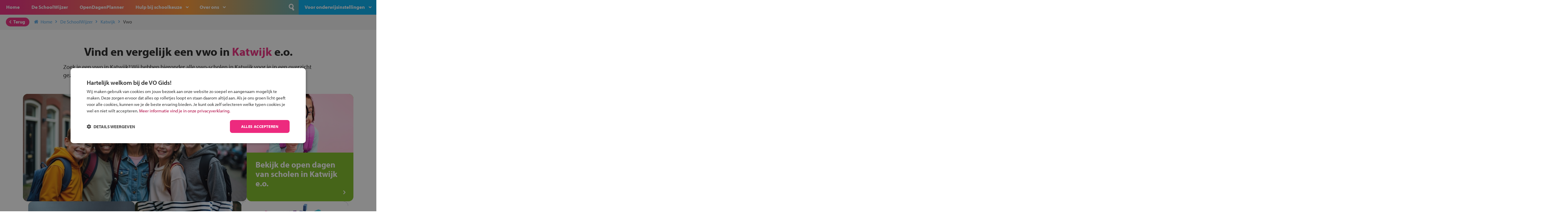

--- FILE ---
content_type: text/html; charset=UTF-8
request_url: https://www.devogids.nl/middelbare-scholen/katwijk/vwo/
body_size: 8024
content:
<!DOCTYPE html>
<!--[if lt IE 7]><html class="ie6 oldie"lang="nl-NL"><![endif]-->
<!--[if IE 7]><html class="ie7 oldie"lang="nl-NL"><![endif]-->
<!--[if IE 8]><html class="ie8 oldie"lang="nl-NL"><![endif]-->
<!--[if gt IE 8]><!--><html lang="nl-NL"><!--<![endif]-->
<head>
    <meta charset="UTF-8">
    <meta name="viewport" content="width=device-width, initial-scale=1, maximum-scale=1, minimum-scale=1">
    <link rel="icon" type="image/png" href="https://www.devogids.nl/wp-content/themes/vogids/images/favicon.png"/>

    <!--[if lt IE 9]><script src="//html5shiv.googlecode.com/svn/trunk/html5.js"></script><![endif]-->
    <script src="https://use.typekit.net/ybo2qcp.js"></script>
    <script>try{Typekit.load({ async: true });}catch(e){}</script>
    <link href="https://fonts.googleapis.com/css?family=Kalam:400&display=swap" rel="stylesheet">

    <!-- Google Consent Mode -->
<script>
    window.dataLayer = window.dataLayer || [];
    function gtag() { dataLayer.push(arguments); }
    gtag("consent", "default", {
        ad_personalization: "denied",
        ad_storage: "denied",
        ad_user_data: "denied",
        analytics_storage: "denied",
        functionality_storage: "denied",
        personalization_storage: "denied",
        security_storage: "granted",
        wait_for_update: 500
    });
    gtag("set", "ads_data_redaction", true);
    gtag("set", "url_passthrough", true);
</script>
<!-- End Google Consent Mode-->

<!-- Google Tag Manager -->
<script>(function(w,d,s,l,i){w[l]=w[l]||[];w[l].push({'gtm.start':
            new Date().getTime(),event:'gtm.js'});var f=d.getElementsByTagName(s)[0],
        j=d.createElement(s),dl=l!='dataLayer'?'&l='+l:'';j.async=true;j.src=
        'https://www.googletagmanager.com/gtm.js?id='+i+dl;f.parentNode.insertBefore(j,f);
    })(window,document,'script','dataLayer','GTM-MMTX37N');</script>
<!-- End Google Tag Manager -->

<!-- Cookiescript -->
<script src="//cdn.cookie-script.com/s/d9e252001f310e03173b8f076651d3f9.js"></script>
<!-- End Cookiescript --><link rel='preload' href='https://www.devogids.nl/wp-content/themes/vogids/css/fonts/32D3B7_1_0.woff2' as='font' type='font/woff2' crossorigin='crossorigin' />
<link rel='preload' href='https://www.devogids.nl/wp-content/themes/vogids/css/fonts/icons.woff' as='font' type='font/woff' crossorigin='crossorigin' />
<link rel='preload' href='https://www.devogids.nl/wp-content/themes/vogids/images/logo-vogids-small.svg' as='image' type='image/svg+xml' />
<meta name='robots' content='index, follow, max-image-preview:large, max-snippet:-1, max-video-preview:-1' />

	<title>Vergelijk VWO in Katwijk en omgeving | De VO Gids</title>
	<meta name="description" content="Zoek je een VWO in Katwijk en omgeving? Hier kun je alle middelbare scholen in Katwijk vinden. Bekijk ook alle open dagen in Katwijk »" />
	<link rel="canonical" href="https://www.devogids.nl/middelbare-scholen/katwijk/vwo/" />
	<meta property="og:locale" content="nl_NL" />
	<meta property="og:type" content="website" />
	<meta property="og:title" content="Vergelijk VWO in Katwijk en omgeving | De VO Gids" />
	<meta property="og:description" content="Zoek je een VWO in Katwijk en omgeving? Hier kun je alle middelbare scholen in Katwijk vinden. Bekijk ook alle open dagen in Katwijk »" />
	<meta property="og:url" content="https://www.devogids.nl/middelbare-scholen/katwijk/vwo/" />
	<meta property="og:site_name" content="De VO Gids" />
	<meta name="twitter:card" content="summary_large_image" />
	<meta name="twitter:title" content="Vergelijk VWO in Katwijk en omgeving | De VO Gids" />
	<meta name="twitter:description" content="Zoek je een VWO in Katwijk en omgeving? Hier kun je alle middelbare scholen in Katwijk vinden. Bekijk ook alle open dagen in Katwijk »" />
	<script type="application/ld+json" class="yoast-schema-graph">{"@context":"https://schema.org","@graph":[{"@type":"WebSite","@id":"https://www.devogids.nl/#website","url":"https://www.devogids.nl/","name":"De VO Gids","description":"Over schoolkeuze voor groep 8 leerlingen en hun ouders","potentialAction":[{"@type":"SearchAction","target":{"@type":"EntryPoint","urlTemplate":"https://www.devogids.nl/?s={search_term_string}"},"query-input":{"@type":"PropertyValueSpecification","valueRequired":true,"valueName":"search_term_string"}}],"inLanguage":"nl-NL"}]}</script>


<link rel="alternate" type="application/rss+xml" title="De VO Gids &raquo; feed" href="https://www.devogids.nl/feed/" />
<style id='wp-img-auto-sizes-contain-inline-css' type='text/css'>
img:is([sizes=auto i],[sizes^="auto," i]){contain-intrinsic-size:3000px 1500px}
/*# sourceURL=wp-img-auto-sizes-contain-inline-css */
</style>
<link rel='stylesheet' id='css-0-css' href='https://www.devogids.nl/wp-content/mmr-1/7baf1d04-1763052481.min.css' type='text/css' media='all' />
<link rel='stylesheet' id='css-1-css' href='https://www.devogids.nl/wp-content/mmr-1/dbfc00bb-1765465141.min.css' type='text/css' media='all' />
<script type="text/javascript" src="https://www.devogids.nl/wp-content/mmr-1/14900343-1635160139.js" id="js-2-js"></script>
<script> /* vogids-jquery */ loadjs(['https://www.devogids.nl/wp-content/themes/vogids/js/promises.js?ver=3.3.26','https://www.devogids.nl/wp-content/themes/vogids/js/cookiescript.js?ver=3.3.26','https://www.devogids.nl/wp-content/themes/vogids/js/vendor/jquery-3.5.1.min.js?ver=3.3.26'], 'vogids-jquery');</script>
<script> /* vogids-jquery-migrate */ loadjs.ready(['vogids-jquery'], function() {loadjs(['https://www.devogids.nl/wp-content/themes/vogids/js/vendor/jquery-migrate-3.3.2.min.js?ver=3.3.26','https://www.devogids.nl/wp-content/themes/vogids/js/vendor/moment.min.js?ver=3.3.26'], 'vogids-jquery-migrate');});</script>
<script> /* vogids-theme-vendor */ loadjs.ready(['vogids-jquery-migrate'], function() {loadjs(['https://www.devogids.nl/wp-content/themes/vogids/js/vendor/respond.min.js?ver=3.3.26','https://www.devogids.nl/wp-content/themes/vogids/js/vendor/matchmedia.combined.js?ver=3.3.26','https://www.devogids.nl/wp-content/themes/vogids/js/vendor/picturefill.js?ver=3.3.26','https://www.devogids.nl/wp-content/themes/vogids/js/vendor/select2.min.js?ver=3.3.26','https://www.devogids.nl/wp-content/themes/vogids/js/vendor/jquery.validate.min.js?ver=3.3.26','https://www.devogids.nl/wp-content/themes/vogids/js/vendor/jquery.daterangepicker.js?ver=3.3.26','https://www.devogids.nl/wp-content/themes/vogids/js/vendor/polyfill.object-fit.js?ver=3.3.26','https://www.devogids.nl/wp-content/themes/vogids/js/vendor/jquery.collapse.js?ver=3.3.26','https://www.devogids.nl/wp-content/themes/vogids/js/vendor/jquery.stickyfooterbar.js?ver=3.3.26','https://www.devogids.nl/wp-content/themes/vogids/js/vendor/jquery.atooltip.js?ver=3.3.26','https://www.devogids.nl/wp-content/themes/vogids/js/vendor/jquery.autocomplete.min.js?ver=3.3.26','https://www.devogids.nl/wp-content/themes/vogids/js/vendor/swiper.js?ver=3.3.26','https://www.devogids.nl/wp-content/themes/vogids/js/vendor/js.cookie.js?ver=3.3.26','/wp-includes/js/wp-embed.min.js?ver=3.3.26'], 'vogids-theme-vendor');});</script>
<script> /* vogids-theme-plugin-init */ loadjs.ready(['vogids-theme-vendor'], function() {loadjs(['https://www.devogids.nl/wp-content/themes/vogids/js/select2.nl.js?ver=3.3.26','https://www.devogids.nl/wp-content/themes/vogids/js/search.js?ver=3.3.26','https://www.devogids.nl/wp-content/themes/vogids/js/menu.js?ver=3.3.26','https://www.devogids.nl/wp-content/themes/vogids/js/alert.js?ver=3.3.26','https://www.devogids.nl/wp-content/themes/vogids/js/alert-veiligfietsen.js?ver=3.3.26','https://www.devogids.nl/wp-content/themes/vogids/js/mailform.js?ver=3.3.26','https://www.devogids.nl/wp-content/themes/vogids/js/validatie.js?ver=3.3.26','https://www.devogids.nl/wp-content/themes/vogids/js/accordion.js?ver=3.3.26','https://www.devogids.nl/wp-content/themes/vogids/js/equalheight.js?ver=3.3.26','https://www.devogids.nl/wp-content/themes/vogids/js/swiper-init.js?ver=3.3.26','https://www.devogids.nl/wp-content/themes/vogids/js/additioneel.js?ver=3.3.26','https://www.devogids.nl/wp-content/themes/vogids/js/collapse.js?ver=3.3.26'], 'vogids-theme-plugin-init');});</script>
<script> /* vogids-schoolwijzer-general */ loadjs.ready(['vogids-theme-vendor'], function() {loadjs(['https://www.devogids.nl/wp-content/plugins/ocg-vo-schoolwijzer/js/favsCookie.js?ver=2.3.20','https://www.devogids.nl/wp-content/plugins/ocg-vo-schoolwijzer/js/schoolwijzer-start-zoeken.js?ver=2.3.20','https://www.devogids.nl/wp-content/plugins/ocg-vo-schoolwijzer/js/opendagenplanner-start-zoeken.js?ver=2.3.20'], 'vogids-schoolwijzer-general');});</script>
<script> /* vogids-schoolwijzer-vendor */ loadjs.ready(['vogids-jquery'], function() {loadjs(['https://www.devogids.nl/wp-content/plugins/ocg-vo-schoolwijzer/js/vendor/underscore-min.js?ver=2.3.20','https://www.devogids.nl/wp-content/plugins/ocg-vo-schoolwijzer/js/vendor/url.min.js?ver=2.3.20'], 'vogids-schoolwijzer-vendor');});</script>
<link rel="icon" href="https://www.devogids.nl/wp-content/uploads/2023/04/favicon.png" sizes="32x32" />
<link rel="icon" href="https://www.devogids.nl/wp-content/uploads/2023/04/favicon.png" sizes="192x192" />
<link rel="apple-touch-icon" href="https://www.devogids.nl/wp-content/uploads/2023/04/favicon.png" />
<meta name="msapplication-TileImage" content="https://www.devogids.nl/wp-content/uploads/2023/04/favicon.png" />
</head>
<body class="wp-theme-vogids">

<div class="wrapper min-height">

<header class="bg-roze-oranje-blauw">
    <div id="naam">
        <a href="https://www.devogids.nl">De VO Gids</a>
    </div>

    <div class="cd-dropdown-wrapper bg-rose">
        <nav class="cd-dropdown">
            <ul id="primary_menu" class="cd-dropdown-content">
                <li id="menu-item-19" class="donkerblauw menu-item menu-item-type-custom menu-item-object-custom menu-item-19"><a href="/">De VO Gids</a></li>
<li id="menu-item-7" class="menuknop-hide menu-item menu-item-type-post_type menu-item-object-page menu-item-home menu-item-7"><a href="https://www.devogids.nl/">Home</a></li>
<li id="menu-item-45" class="menu-item menu-item-type-post_type menu-item-object-page menu-item-45"><a href="https://www.devogids.nl/middelbare-scholen/">De SchoolWijzer</a></li>
<li id="menu-item-4610" class="menu-item menu-item-type-post_type menu-item-object-page menu-item-4610"><a href="https://www.devogids.nl/open-dagen-planner/">OpenDagenPlanner</a></li>
<li id="menu-item-46" class="menu-item menu-item-type-post_type menu-item-object-page menu-item-has-children menu-item-46"><a href="https://www.devogids.nl/hulp/">Hulp bij schoolkeuze</a>
<ul class="cd-secondary-dropdown is-hidden">
	<li id="menu-item-296" class="menu-item menu-item-type-post_type menu-item-object-page menu-item-296"><a href="https://www.devogids.nl/stappenplan-vo-gids-2/">Het stappenplan van de VO Gids</a></li>
	<li id="menu-item-12078" class="menu-item menu-item-type-post_type menu-item-object-page menu-item-12078"><a href="https://www.devogids.nl/opleidingen-schooltypes/">Kies je schooltype</a></li>
	<li id="menu-item-12082" class="menu-item menu-item-type-post_type menu-item-object-page menu-item-12082"><a href="https://www.devogids.nl/onderwijsconcepten/">Onderwijsconcepten</a></li>
	<li id="menu-item-12079" class="menu-item menu-item-type-post_type menu-item-object-page menu-item-12079"><a href="https://www.devogids.nl/extra-aanbod/">Extra Aanbod</a></li>
	<li id="menu-item-12081" class="menu-item menu-item-type-post_type menu-item-object-page menu-item-12081"><a href="https://www.devogids.nl/thema/">Themascholen</a></li>
	<li id="menu-item-12077" class="menu-item menu-item-type-post_type menu-item-object-page menu-item-12077"><a href="https://www.devogids.nl/school-en-beroep/">School en beroep</a></li>
	<li id="menu-item-276" class="menu-item menu-item-type-post_type menu-item-object-page menu-item-276"><a href="https://www.devogids.nl/informatie-voor-ouders-2/">Informatie voor ouders</a></li>
	<li id="menu-item-8713" class="menu-item menu-item-type-post_type menu-item-object-page menu-item-8713"><a href="https://www.devogids.nl/de-vo-gids/">De VO Gids</a></li>

</ul>
</li>
<li id="menu-item-1421" class="menu-item menu-item-type-post_type menu-item-object-page menu-item-has-children menu-item-1421"><a href="https://www.devogids.nl/over-ons/">Over ons</a>
<ul class="cd-secondary-dropdown is-hidden">
	<li id="menu-item-153" class="menu-item menu-item-type-post_type menu-item-object-page menu-item-153"><a href="https://www.devogids.nl/over-de-vo-gids/">Over de VO Gids</a></li>
	<li id="menu-item-1422" class="menu-item menu-item-type-post_type menu-item-object-page menu-item-1422"><a href="https://www.devogids.nl/over-de-makers/">Onderwijs Communicatie Groep</a></li>
	<li id="menu-item-1423" class="menu-item menu-item-type-post_type menu-item-object-page menu-item-1423"><a href="https://www.devogids.nl/contact/">Contact</a></li>

</ul>
</li>
<li id="menu-item-120" class="onderwijsinstellingen menu-item menu-item-type-post_type menu-item-object-page menu-item-has-children menu-item-120"><a href="https://www.devogids.nl/voor-onderwijsinstellingen/">Voor onderwijsinstellingen</a>
<ul class="cd-secondary-dropdown is-hidden">
	<li id="menu-item-174" class="only-loggedin menu-item menu-item-type-custom menu-item-object-custom menu-item-174"><a target="_blank" rel="nofollow" href="/beheer/index">Beheer</a></li>
	<li id="menu-item-195" class="menu-item menu-item-type-custom menu-item-object-custom menu-item-195"><a target="_blank" rel="nofollow" href="/beheer/login">Inloggen</a></li>
	<li id="menu-item-3701" class="menu-item menu-item-type-post_type menu-item-object-page menu-item-3701"><a href="https://www.devogids.nl/voor-onderwijsinstellingen/basisscholen/">Basisscholen</a></li>
	<li id="menu-item-121" class="menu-item menu-item-type-post_type menu-item-object-page menu-item-121"><a href="https://www.devogids.nl/presentatie-in-de-vo-gids-print-en-online/">Voortgezet onderwijs</a></li>
	<li id="menu-item-10723" class="menu-item menu-item-type-post_type menu-item-object-page menu-item-10723"><a href="https://www.devogids.nl/juiste-schoolkeuze/">Schoolkeuze</a></li>

</ul>
</li>

                <li class="vergelijk">
    <a href="/middelbare-scholen/vergelijken/">
        ScholenVergelijker (<span class='aantalVergelijk'>0</span>/5)
    </a>
</li>

                <li class="search-container align-right">
                    <form role="search" method="get" class="search-form" action="/">
                        <div class="search-button">
                            <input type="submit" value="n" class="submit" />
                        </div>
                        <div class="search-tekstveld">
                            <input name="s" id="s" value="" placeholder="Ik ben op zoek naar ..." type="search" class="text" />
                        </div>
                        <div class="afdek-search"></div>
                    </form>
                </li>
            </ul>
        </nav> <!-- .cd-dropdown -->
    </div> <!-- .cd-dropdown-wrapper -->

    <div class="hamburger" id="knop-toon-nav">
        <div class="hamburger-tekst">Menu</div>
        <div class="hamburger-streep top-menu"></div>
        <div class="hamburger-streep mid-menu"></div>
        <div class="hamburger-streep bottom-menu"></div>
    </div>

    <div class="afdek-nav"></div>
    <div class="afdek-filter"></div>
</header>

    
    <div class="content">
        <div class="container-breadcrumbs">
	<div class="button button-rose float-left">
		<a href="#" class="back-button"><span class="icon icon-left-open"></span>Terug</a>
	</div>
	<ul class="breadcrumbs">
		<li><a href="/"><span class="icon icon-home"></span>Home<span class="icon icon-right-open"></span></a></li><li><a href="/middelbare-scholen/">De SchoolWijzer<span class="icon icon-right-open"></span></a></li><li><a href="/middelbare-scholen/katwijk/">Katwijk<span class="icon icon-right-open"></span></a></li><li><a href="https://www.devogids.nl/middelbare-scholen/katwijk/vwo/">Vwo<span class="icon icon-right-open"></span></a></li>
	</ul>
</div>

<div class="content-wrapper een-koloms-pagina margin-top-bottom landingspagina">
	<h1>Vind en vergelijk een vwo in <span class="tekst-rose">Katwijk</span> e.o.</h1>

	<p class="landingspagina-intro">Zoek je een vwo in Katwijk? Wij hebben hieronder alle vwo-scholen in Katwijk voor je in een overzicht gezet.</p>
</div>

<div class="container-banners landingspagina">
	<div class="container-blocks staand landingspagina">
		<div class="wp-block-vogids banner staand bg-groen dubbele-breedte">
			<div class="block-image h-100pr">
				<div class="img-container">
					<img src="/wp-content/themes/vogids/images/landingspagina/ai-image/3.jpg">
				</div>
			</div>
		</div>

		<div class="wp-block-vogids banner staand bg-groen"><a href="/middelbare-scholen/open-dagen/?zoekcriteria=KATWIJK&kilometer=10">
			<div class="block-image">
				<div class="img-container">
					<img src="/wp-content/themes/vogids/images/landingspagina/opendagen-2.jpg">
				</div>
			</div>
			<div class="block-txt">
					<h2>Bekijk de open dagen van scholen in Katwijk e.o.</h2>
			</div></a>
		</div>

		<div class="wp-block-vogids banner staand bg-oranje"><a href="/stappenplan-vo-gids/">
			<div class="block-image">
				<div class="img-container">
					<img src="/wp-content/themes/vogids/images/landingspagina/stappenplan.jpg">
				</div>
			</div>
			<div class="block-txt">
					<h2>Hulp nodig bij het kiezen? Gebruik het stappenplan</h2>
			</div></a>
		</div>

			<div class="wp-block-vogids banner staand bg-blauw"><a href="/middelbare-scholen/schoolwijzer/?zoekcriteria=KATWIJK&kilometer=10">
				<div class="block-image">
					<div class="img-container">
						<img src="/wp-content/themes/vogids/images/landingspagina/vergelijk-scholen-nw.jpg">
					</div>
				</div>
				<div class="block-txt">
						<h2>Vind en vergelijk alle middelbare scholen in Katwijk e.o. op de kaart</h2>
				</div></a>
			</div>

			<div class="wp-block-vogids banner staand bg-donkerblauw"><a href="/opleidingen/">
				<div class="block-image">
					<div class="img-container">
						<img src="/wp-content/themes/vogids/images/landingspagina/verschillende-manieren-van-leren-2.jpg">
					</div>
				</div>
				<div class="block-txt">
					<h2>Verschillende manieren van leren</h2>
				</div></a>
			</div>

	</div>
</div>

<div class="content-wrapper een-koloms-pagina margin-top-bottom padding-p-bottom landingspagina">
	<h2>Er valt veel te kiezen, wij helpen je graag op weg</h2>
	<p>Er zijn 29 vwo-scholen in Katwijk e.o. Bekijk de uitgebreide online presentatiepagina.</p>

	<section class="collapsible-Items">
		
			<div class="groupedContent">
				<h3 class="open bg-rose">Deze vwo-scholen bieden je online uitgebreide informatie<span class="icon-dicht icon-up-open"></span><span class="icon-open icon-down-open"></span></h3>

				<div class="content-hidden twee-koloms">
					<ul>
<li><a href='/1139/adelbert-college/'>Adelbert College</a></li><li><a href='/28774/bonaventura-agora-leiden/'>Bonaventura Agora Leiden</a></li><li><a href='/126/bonaventura-college-burggravenlaan/'>Bonaventura College Burggravenlaan</a></li><li><a href='/128/bonaventura-lyceum-marienpoelstraat/'>Bonaventura Lyceum Mariënpoelstraat</a></li><li><a href='/334/da-vinci-college-kagerstraat/'>Da Vinci College Kagerstraat</a></li><li><a href='/27252/de-theaterhavovwo/'>De Theaterhavo/vwo</a></li><li><a href='/449/fioretti-college-lisse/'>Fioretti College Lisse</a></li><li><a href='/28123/haarlemmermeer-lyceum-dalton/'>Haarlemmermeer Lyceum Dalton</a></li><li><a href='/1318/haarlemmermeer-lyceum-tweetalig/'>Haarlemmermeer Lyceum Tweetalig</a></li><li><a href='/533/herbert-vissers-college/'>Herbert Vissers College</a></li><li><a href='/29213/herbert-vissers-college-hvx/'>Herbert Vissers College HVX</a></li><li><a href='/572/het-vlietland-college/'>Het Vlietland College</a></li><li><a href='/713/leonardo-college/'>Leonardo College</a></li><li><a href='/1473/marecollege/'>Marecollege</a></li><li><a href='/37/pieter-groen-college/'>Pieter Groen College</a></li><li><a href='/560/rijnlands-lyceum-oegstgeest/'>Rijnlands Lyceum Oegstgeest</a></li><li><a href='/1229/rijnlands-lyceum-sassenheim/'>Rijnlands Lyceum Sassenheim</a></li><li><a href='/562/rijnlands-lyceum-wassenaar/'>Rijnlands Lyceum Wassenaar</a></li><li><a href='/1372/stedelijk-gymnasium-leiden-locatie-athena/'>Stedelijk Gymnasium Leiden (locatie Athena)</a></li><li><a href='/27349/stedelijk-gymnasium-leiden-locatie-socrates/'>Stedelijk Gymnasium Leiden (locatie Socrates)</a></li><li><a href='/1387/teylingen-college-leeuwenhorst/'>Teylingen College Leeuwenhorst</a></li><li><a href='/1448/visser--t-hooft-lyceum-leiden/'>Visser 't Hooft Lyceum Leiden</a></li><li><a href='/1452/visser--t-hooft-lyceum-leiderdorp/'>Visser 't Hooft Lyceum Leiderdorp</a></li><li><a href='/1453/visser--t-hooft-lyceum-rijnsburg/'>Visser 't Hooft Lyceum Rijnsburg</a></li><li><a href='/27864/winford-den-haag/'>Winford Den Haag</a></li><li><a href='/27865/winford-leiden/'>Winford Leiden</a></li></ul>

				</div>
			</div>
		

		
			<div class="groupedContent">
				<h3 class="bg-groen">Overige vwo-scholen in jouw regio<span class="icon-dicht icon-up-open"></span><span class="icon-open icon-down-open"></span></h3>

				<div class="content-hidden twee-koloms">
					<ul>
<li><a href='/406/driestar-leiden/'>Driestar Leiden</a></li><li><a href='/29198/leo-kannercollege-vso/'>Leo Kannercollege VSO</a></li><li><a href='/832/northgo-college/'>Northgo College</a></li></ul>

				</div>
			</div>
		

		<div class="groupedContent">
			<h3 class="bg-blauw">Welk onderwijsconcept past bij jou?<span class="icon-dicht icon-up-open"></span><span class="icon-open icon-down-open"></span></h3>

			<div class="content-hidden">
				<p>In Katwijk e.o. zijn scholen met verschillende onderwijsconcepten. Heb jij een persoonlijke voorkeur, maak hier jouw keuze:</p>

				<div class="twee-koloms">
					<ul>
<li><a href="/middelbare-scholen/katwijk/algemeen-onderwijs/" title="Algemeen onderwijs scholen in Katwijk">algemeen onderwijs</a></li><li><a href="/middelbare-scholen/katwijk/agora-onderwijs/" title="Agora onderwijs scholen in Katwijk">Agora onderwijs</a></li><li><a href="/middelbare-scholen/katwijk/dalton/" title="Dalton scholen in Katwijk">Dalton</a></li><li><a href="/middelbare-scholen/katwijk/particulier-onderwijs/" title="Particulier onderwijs scholen in Katwijk">particulier onderwijs</a></li><li><a href="/middelbare-scholen/katwijk/vrijeschool/" title="Vrijeschool scholen in Katwijk">vrijeschool</a></li></ul>

				</div>
			</div>
		</div>
	</section>

		<div class="container-banners">
		<div class="container-blocks liggend">
			<div class="wp-block-vogids banner liggend bg-rose"><a href="https://www.devogids.nl/inschrijven/">
				<div class="block-container">
					<div class="block-left w-140px">
						<div class="img-container">
							<img src="/wp-content/themes/vogids/images/landingspagina/aanmelden.jpg">
						</div>
					</div>
					<div class="block-right is-layout-flex flex-direction-column justify-content-center align-items-left">
						<h3>Inschrijven?</h3>
						<p>Alle informatie om je kind aan te melden bij een middelbare school.</p>
					</div>
				</div></a>
			</div>
		</div>
	</div>
</div>

<!-- slider -->
    <div class="swiper-container border-bottom swiper-logoos-home">
        <div class="swiper-wrapper">
            <div class="swiper-slide"><a href="/1139/adelbert-college/"><img src="https://www.devogids.nl/wp-content/uploads/school_images/thumbs/w250_1139_logo_website.png" alt="" loading="lazy"/></a></div><div class="swiper-slide"><a href="/28774/bonaventura-agora-leiden/"><img src="https://www.devogids.nl/wp-content/uploads/school_images/thumbs/w250_28774_logo_website.png" alt="" loading="lazy"/></a></div><div class="swiper-slide"><a href="/126/bonaventura-college-burggravenlaan/"><img src="https://www.devogids.nl/wp-content/uploads/school_images/thumbs/w250_126_logo_website.png" alt="" loading="lazy"/></a></div><div class="swiper-slide"><a href="/128/bonaventura-lyceum-marienpoelstraat/"><img src="https://www.devogids.nl/wp-content/uploads/school_images/thumbs/w250_128_logo_website.png" alt="" loading="lazy"/></a></div><div class="swiper-slide"><a href="/334/da-vinci-college-kagerstraat/"><img src="/wp-content/uploads/school_images/334_Logo_DaVinciCollegeKagerstraat.eps.png" alt="" loading="lazy"/></a></div><div class="swiper-slide"><a href="/27252/de-theaterhavovwo/"><img src="https://www.devogids.nl/wp-content/uploads/school_images/thumbs/w250_27252_Logo_Theaterhavovwo.jpg" alt="" loading="lazy"/></a></div><div class="swiper-slide"><a href="/449/fioretti-college-lisse/"><img src="https://www.devogids.nl/wp-content/uploads/school_images/thumbs/w250_449_logo_website.gif" alt="" loading="lazy"/></a></div><div class="swiper-slide"><a href="/28123/haarlemmermeer-lyceum-dalton/"><img src="https://www.devogids.nl/wp-content/uploads/school_images/thumbs/w250_28123_logo_website.png" alt="" loading="lazy"/></a></div><div class="swiper-slide"><a href="/1318/haarlemmermeer-lyceum-tweetalig/"><img src="https://www.devogids.nl/wp-content/uploads/school_images/thumbs/w250_1318_logo_website.png" alt="" loading="lazy"/></a></div><div class="swiper-slide"><a href="/533/herbert-vissers-college/"><img src="/wp-content/uploads/school_images/533_logo_website.svg" alt="" loading="lazy"/></a></div><div class="swiper-slide"><a href="/29213/herbert-vissers-college-hvx/"><img src="https://www.devogids.nl/wp-content/uploads/school_images/thumbs/w250_29213_logo_website.png" alt="" loading="lazy"/></a></div><div class="swiper-slide"><a href="/572/het-vlietland-college/"><img src="https://www.devogids.nl/wp-content/uploads/school_images/thumbs/w250_572_logo_website.png" alt="" loading="lazy"/></a></div><div class="swiper-slide"><a href="/713/leonardo-college/"><img src="/wp-content/uploads/school_images/713_Logo_LeonardoCollege.eps.png" alt="" loading="lazy"/></a></div><div class="swiper-slide"><a href="/1473/marecollege/"><img src="https://www.devogids.nl/wp-content/uploads/school_images/thumbs/w250_1473_logo_website.png" alt="" loading="lazy"/></a></div><div class="swiper-slide"><a href="/37/pieter-groen-college/"><img src="https://www.devogids.nl/wp-content/uploads/school_images/thumbs/w250_37_logo_website.png" alt="" loading="lazy"/></a></div><div class="swiper-slide"><a href="/560/rijnlands-lyceum-oegstgeest/"><img src="https://www.devogids.nl/wp-content/uploads/school_images/thumbs/w250_560_logo_website.png" alt="" loading="lazy"/></a></div><div class="swiper-slide"><a href="/1229/rijnlands-lyceum-sassenheim/"><img src="https://www.devogids.nl/wp-content/uploads/school_images/thumbs/w250_1229_logo_website.png" alt="" loading="lazy"/></a></div><div class="swiper-slide"><a href="/562/rijnlands-lyceum-wassenaar/"><img src="https://www.devogids.nl/wp-content/uploads/school_images/thumbs/w250_562_logo_website.png" alt="" loading="lazy"/></a></div><div class="swiper-slide"><a href="/1372/stedelijk-gymnasium-leiden-locatie-athena/"><img src="https://www.devogids.nl/wp-content/uploads/school_images/thumbs/w250_1372_logo_website.png" alt="" loading="lazy"/></a></div><div class="swiper-slide"><a href="/27349/stedelijk-gymnasium-leiden-locatie-socrates/"><img src="https://www.devogids.nl/wp-content/uploads/school_images/thumbs/w250_27349_logo_website.png" alt="" loading="lazy"/></a></div><div class="swiper-slide"><a href="/1387/teylingen-college-leeuwenhorst/"><img src="https://www.devogids.nl/wp-content/uploads/school_images/thumbs/w250_1387_logo_website.png" alt="" loading="lazy"/></a></div><div class="swiper-slide"><a href="/1448/visser--t-hooft-lyceum-leiden/"><img src="https://www.devogids.nl/wp-content/uploads/school_images/thumbs/w250_1448_logo_website.png" alt="" loading="lazy"/></a></div><div class="swiper-slide"><a href="/1452/visser--t-hooft-lyceum-leiderdorp/"><img src="/wp-content/uploads/school_images/1452_logo_website.svg" alt="" loading="lazy"/></a></div><div class="swiper-slide"><a href="/1453/visser--t-hooft-lyceum-rijnsburg/"><img src="https://www.devogids.nl/wp-content/uploads/school_images/thumbs/w250_1453_logo_website.png" alt="" loading="lazy"/></a></div><div class="swiper-slide"><a href="/27864/winford-den-haag/"><img src="https://www.devogids.nl/wp-content/uploads/school_images/thumbs/w250_27864_logo_website.png" alt="" loading="lazy"/></a></div><div class="swiper-slide"><a href="/27865/winford-leiden/"><img src="https://www.devogids.nl/wp-content/uploads/school_images/thumbs/w250_27865_logo_website.png" alt="" loading="lazy"/></a></div>
        </div>
    </div>
<!-- slider -->

                <div class="container-banners liggend bg-wit no-title">
                        <div class="container-blocks liggend">
                                    <div class="wp-block-vogids banner liggend bg-oranje">
                        <a href="https://www.devogids.nl/veilig-op-de-fiets/" title="" target="" class="">                            <div class="block-container">
                                                                    <div class="block-left">
                                        <div class="img-container">
                                            <img src="https://www.devogids.nl/wp-content/uploads/2024/01/Cortina-lr-512x339.png" alt="Test je kennis met het Fiets Veilig Verkeersspel!" loading="lazy">
                                        </div>
                                    </div>
                                                                <div class="block-right">
                                    <h3>Test je kennis met het Fiets Veilig Verkeersspel!</h3>
                                    <p>Speel het Fiets Veilig Verkeersspel en win een Cortina-fiets!</p>
                                </div>
                            </div>
                            </a>                    </div>
                                    <div class="wp-block-vogids banner liggend bg-blauw">
                        <a href="https://www.devogids.nl/werk-in-de-winkel/" title="" target="" class="">                            <div class="block-container">
                                                                    <div class="block-left">
                                        <div class="img-container">
                                            <img src="https://www.devogids.nl/wp-content/uploads/2025/01/hoofdfoto-inretail-lrlr-512x343.jpg" alt="In de winkel ben je op je plek!" loading="lazy">
                                        </div>
                                    </div>
                                                                <div class="block-right">
                                    <h3>In de winkel ben je op je plek!</h3>
                                    <p data-pm-slice="1 1 []"><span data-olk-copy-source="MessageBody">Ontdek via het vmbo jouw talent op de winkelvloer, waar elke dag anders is!</span></p>
                                </div>
                            </div>
                            </a>                    </div>
                                    <div class="wp-block-vogids banner liggend bg-groen">
                        <a href="https://www.devogids.nl/stl/" title="Transport en logistiek" target="_blank" class="">                            <div class="block-container">
                                                                    <div class="block-left">
                                        <div class="img-container">
                                            <img src="https://www.devogids.nl/wp-content/uploads/2024/07/STL-lr-512x340.png" alt="Jouw talent in de Transport en Logistiek" loading="lazy">
                                        </div>
                                    </div>
                                                                <div class="block-right">
                                    <h3>Jouw talent in de Transport en Logistiek</h3>
                                    <p><span data-olk-copy-source="MessageBody">Kies voor vmbo Transport en logistiek: daar kun je mee thuiskomen!</span></p>
                                </div>
                            </div>
                            </a>                    </div>
                            </div>
        </div>
    
        <div class="clearfooter"></div>
    </div>

<div class="clearfooter"></div>

<footer>
    <div class="content-wrapper">

	<div id="button-up">
		<a href="" class="scrollToTop">
			<div class="icon bg-rose icon-up-open"></div>
		</a>
	</div>

	<div class="footer-kolom-links">
		<span class="bold">De VO Gids</span><br/>
		Bergweg Zuid 126<br/>
		2661 CW Bergschenhoek<br/>
		<div>
			<span class="icon-contact" data-icon="v"></span>
			<a href="tel:+31205708981">020 570 89 81</a>
		</div>
		<div>
			<span class="icon-contact" data-icon="i"></span>
			<a href="mailto:info@devogids.nl">info@devogids.nl</a>
		</div>
	</div>

			<div class="footer-kolom-links">
			<span class="bold">Partners van De VO Gids</span><br/>
			<a href="https://gymnasia.nl" target="_blank">gymnasia.nl</a><br/>
			<a href="https://leergeld.nl" target="_blank">leergeld.nl</a><br/>
			<a href="https://www.saarisnietgek.nl/" target="_blank">saarisnietgek</a><br/>
			<a href="https://www.openbaaronderwijs.nu" target="_blank">openbaaronderwijs.nu</a><br/>
			<a href="https://oudersenonderwijs.nl" target="_blank">oudersenonderwijs.nl</a><br/>
			<a href="https://www.vosabb.nl" target="_blank">vosabb.nl</a>
		</div>

		<div class="footer-kolom-links scholen">
			<span class="bold">Middelbare scholen</span><br/>
			<a href="/middelbare-scholen/almere" title="Middelbare scholen Almere">Almere</a> -
			<a href="/middelbare-scholen/amersfoort" title="Middelbare scholen Amersfoort">Amersfoort</a> -
			<a href="/middelbare-scholen/amsterdam" title="Middelbare scholen Amsterdam">Amsterdam</a> -
			<a href="/middelbare-scholen/breda" title="Middelbare scholen Breda">Breda </a> -
			<a href="/middelbare-scholen/den_haag" title="Middelbare scholen Den Haag">Den Haag</a> -
			<a href="/middelbare-scholen/eindhoven" title="Middelbare scholen Eindhoven">Eindhoven</a> -
			<a href="/middelbare-scholen/groningen" title="Middelbare scholen Groningen">Groningen</a> -
			<a href="/middelbare-scholen/nijmegen" title="Middelbare scholen Nijmegen">Nijmegen</a> -
			<a href="/middelbare-scholen/rotterdam" title="Middelbare scholen Rotterdam">Rotterdam</a> -
			<a href="/middelbare-scholen/tilburg" title="Middelbare scholen Tilburg">Tilburg</a> -
			<a href="/middelbare-scholen/utrecht" title="Middelbare scholen Utrecht">Utrecht</a> -
			<a href="/middelbare-scholen/plaatsen" title="Middelbare scholen Overige plaatsen">Overige plaatsen</a>
		</div>
	
    <div class="footer-kolom-links social">
        <div class="button-social float-left">
            <a href="https://www.facebook.com/vogids/"><div class="icon icon-facebook"></div></a>
        </div>
        <div class="button-social float-left">
            <a href="https://www.instagram.com/devogids/"><div class="icon icon-instagram"></div></a>
        </div>
        <div class="button-social float-left">
            <a href="https://www.youtube.com/channel/UCDWQLZ4XsfdmFWqWSg67WHw"><div class="icon icon-youtube-1"></div></a>
        </div>
        <div class="button-social float-left">
            <a href="https://www.tiktok.com/@devogids"><div class="icon icon-tiktok"></div></a>
        </div>
        <div class="button-social float-left">
            <a href="https://www.linkedin.com/company/onderwijs-communicatie-groep/"><div class="icon icon-linkedin"></div></a>
        </div>
    </div>

    <div class="clear-both">
    </div>

    <div class="">
        <span class="bold">Uitgeverij</span><br/>
        <a href="https://www.devogids.nl/" title="De VO gids">devogids.nl</a> en het <a href="https://www.mbokompas.nl/" title="MBO Kompas">mbokompas.nl</a> zijn een uitgave van de <a href="https://www.ocgroep.nl/" title="OC Groep">OC Groep</a>
    </div>

</div>

<div id="container-webdesign">
	<div id="webdesign">
		Webrealisatie <a href="https://juliussmit.com" target="_blank">Julius Smit</a> | <a href="https://maeve.tech" target="_blank">Maeve Levie</a>
	</div>
</div>

<div id="container-disclaimer">
	<div id="disclaimer">
		<ul id="menu-footer-menu" class="menu"><li id="menu-item-64" class="menu-item menu-item-type-post_type menu-item-object-page menu-item-64"><a href="https://www.devogids.nl/disclaimer/">Disclaimer</a></li>
<li id="menu-item-5561" class="menu-item menu-item-type-post_type menu-item-object-page menu-item-privacy-policy menu-item-5561"><a rel="privacy-policy" href="https://www.devogids.nl/privacyverklaring/">Privacyverklaring</a></li>
<li id="menu-item-11816" class="cookiescript-toggle menu-item menu-item-type-custom menu-item-object-custom menu-item-11816"><a href="#">Cookie-instellingen</a></li>
</ul>	</div>
</div>

</footer>

</div>

<!-- Google Tag Manager (noscript) -->
<noscript><iframe src="https://www.googletagmanager.com/ns.html?id=GTM-MMTX37N" height="0" width="0" style="display:none;visibility:hidden"></iframe></noscript>
<!-- End Google Tag Manager (noscript) --><script type="speculationrules">
{"prefetch":[{"source":"document","where":{"and":[{"href_matches":"/*"},{"not":{"href_matches":["/wp-*.php","/wp-admin/*","/wp-content/uploads/*","/wp-content/*","/wp-content/plugins/*","/wp-content/themes/vogids/*","/*\\?(.+)"]}},{"not":{"selector_matches":"a[rel~=\"nofollow\"]"}},{"not":{"selector_matches":".no-prefetch, .no-prefetch a"}}]},"eagerness":"conservative"}]}
</script>
<link rel='stylesheet' id='css-3-css' href='https://www.devogids.nl/wp-content/mmr-1/3b440608-1768684179.min.css' type='text/css' media='all' />
<div id="alert-template" class="container-alert hide">
    <div class="alert-box hide">
        <div class="alert-box-fond">
            <div class="alert-button-close icon-sluit"><a href="#"></a></div>
            <h1 class="alert-title"></h1>
            <p class="alert-message"></p>
            <div class="alert-content hide"></div>
            <div class="button button-rose float-left alert-button-action"><a href="#"><span class="alert-button-text"></span><span class="icon icon-left-open"></span></a></div>
            <div class="button button-rose float-right alert-button2-action"><a href="#"><span class="alert-button2-text"></span><span class="icon icon-right-open"></span></a></div>
            <div class="clear-both"></div>
        </div>
    </div>
    <div class="alert-fond"></div>
</div>
</body>
</html>


--- FILE ---
content_type: application/javascript; charset=utf-8
request_url: https://www.devogids.nl/wp-content/themes/vogids/js/additioneel.js?ver=3.3.26
body_size: 1220
content:
jQuery(function ($) {
    // collapse filters
    $(".container-filters .content-hidden").hide();
    $(".container-filters .toggle").on("click", function (e) {
        // console.log('themes toggle', e);
        $(this).toggleClass("expanded");
        $(this).closest(".container-filters").find(".content-hidden").slideToggle();
    });

    // collapse paragraaf
    $(".article.article-text-hidden").hide();
    $(".article .toggle").on("click", function (e) {
        $(this).toggleClass("klap-uit");
        $(this).closest("article").find(".article-text-hidden").slideToggle();
    });

    // open close the share-links
    $(".container-share .icon, .button-share").on("click", function () {
        $(".container-share-links").addClass("show-links");
    });
    $(".container-share-links li").on("click", function () {
        $(".container-share-links").removeClass("show-links");
    });
    $(".container-share-links").on("mouseleave", function () {
        $(".container-share-links").removeClass("show-links");
    });

    // scroll up button
    $(window).on("scroll", function () {
        if ($(document).scrollTop() > 500) {
            $("#button-up").addClass("show");
        } else {
            $("#button-up").removeClass("show");
        }
    });

    // Click event to scroll to top
    $(".scrollToTop").on("click", function () {
        $("html, body").animate({ scrollTop: 0 }, 500);
        return false;
    });

    var scrollToTarget = function ($target) {
        var scrollTop = $target.offset().top;
        if ($("header").css("position") == "fixed") {
            scrollTop -= $("header").height();
        }
        if ($("#wpadminbar").length > 0) {
            scrollTop -= $("#wpadminbar").height();
        }
        $("html, body").animate({ scrollTop: scrollTop }, 500);
    };

    // Scroll to anchor
    $(".scrollToAnchor").on("click", function () {
        var $target = $("body").find($(this).attr("href"));
        if ($target.length > 0) {
            scrollToTarget($target);
            return false;
        }
    });

    // Always animate internal anchor links in WordPress
    $(".content-wrapper .acf-row").on("click", "a", function (ev) {
        var href = $(this).attr("href");
        if (href.indexOf("#") !== 0) {
            return true;
        }

        var $el = $("body").find(href);
        if ($el.length > 0) {
            scrollToTarget($el);
            return false;
        }

        var $anchor = $("body").find('a[name="' + href.substring(1) + '"]');
        if ($anchor.length > 0) {
            scrollToTarget($anchor);
            return false;
        }
    });

    // checkbox activation
    $(document).on("click", ".container-checkbox", function (ev) {
        var target = $(ev.target);
        if (target.is("input:checkbox")) {
            return;
        }
        var checkbox = $(this).find("input[type='checkbox']");
        checkbox.prop("checked", !checkbox.is(":checked"));
    });

    $.propHooks.checked = {
        set: function (el, value) {
            el.checked = value;
            $(el).trigger("change");
        },
    };

    // responsive iFrame
    if ($("#preview-frame").length > 0) {
        var calcHeight = function () {
            $("#preview-frame").height($(window).height());
        };
        calcHeight();

        $(window).on("resize load", function () {
            calcHeight();
        });
    }

    // select2
    $(".select2").not(".page-beheer .select2").select2({
        minimumResultsForSearch: -1,
    });

    // footer widgets: klik op blok is klik op link
    $(".container-actie").on("click", function (ev) {
        if (!$(ev.target).is("a")) {
            location.href = $(this).find("a").attr("href");
        }
    });

    // Homepage video
    var $video = $("#video-home");
    if ($video.length > 0) {
        $(window).on("load", function () {
            if ($(window).width() < 768) {
                $video.append("<source src='" + $video.attr("data-source-small") + "' type='video/mp4' >");
            } else {
                $video.append("<source src='" + $video.attr("data-source-full") + "' type='video/mp4' >");
            }
        });
    }

    // login form password toggle
    $("#login-form .password-inner .icon").on("click", function (ev) {
        ev.preventDefault();
        const $passwordField = $(this).prev("input");
        $passwordField.attr("type", $passwordField.attr("type") == "password" ? "text" : "password");
    });
});


--- FILE ---
content_type: image/svg+xml
request_url: https://www.devogids.nl/wp-content/uploads/school_images/533_logo_website.svg
body_size: 5996
content:
<?xml version="1.0" encoding="UTF-8"?>
<svg id="Laag_2" data-name="Laag 2" xmlns="http://www.w3.org/2000/svg" xmlns:xlink="http://www.w3.org/1999/xlink" viewBox="0 0 450.44 216.36">
  <defs>
    <style>
      .cls-1 {
        clip-path: url(#clippath);
      }

      .cls-2 {
        fill: none;
      }

      .cls-2, .cls-3, .cls-4, .cls-5, .cls-6, .cls-7, .cls-8, .cls-9, .cls-10, .cls-11, .cls-12 {
        stroke-width: 0px;
      }

      .cls-3 {
        fill: #297d96;
      }

      .cls-4 {
        fill: #29235c;
      }

      .cls-5 {
        fill: #068ec2;
      }

      .cls-6 {
        fill: #cb5d9f;
      }

      .cls-7 {
        fill: #af1c63;
      }

      .cls-8 {
        fill: #82368c;
      }

      .cls-9 {
        fill: #eea222;
      }

      .cls-10 {
        fill: #e7343f;
      }

      .cls-11 {
        fill: #ec671a;
      }

      .cls-12 {
        fill: #00aba0;
      }
    </style>
    <clipPath id="clippath">
      <rect class="cls-2" width="450.44" height="216.36"/>
    </clipPath>
  </defs>
  <g id="Laag_1-2" data-name="Laag 1">
    <g class="cls-1">
      <path class="cls-4" d="m7.18,209.99c-3.05,0-5.51-.77-7.18-1.51l1.56-3.93c1.41.77,3.77,1.48,5.91,1.48,2.39,0,4.21-.84,4.21-2.74,0-1.67-1.81-2.38-3.3-2.93l-1.89-.71c-3.41-1.29-6.09-2.93-6.09-6.67,0-3.93,3.63-6.89,9.25-6.89,2.28,0,4.89.35,7,1.29l-1.67,3.83c-1.49-.77-3.34-1.26-5.33-1.26-2.97,0-3.74,1.51-3.74,2.51,0,1.58,1.78,2.25,3.23,2.83l1.89.74c3.3,1.29,6.2,2.9,6.2,6.54,0,5.41-4.79,7.41-10.04,7.41"/>
      <path class="cls-4" d="m33.69,209.76c-1.81,0-2.72-1-3.01-2.35-1.6,1.68-3.08,2.51-5.73,2.51-3.41,0-5.73-2.19-5.73-5.12,0-4.67,5.51-5.57,9.79-5.57.8,0,1.27-.03,1.27-.61v-1.13c0-1.22-.87-2.38-3.55-2.38-2.25,0-3.95.93-4.79,1.58l-1.78-3.22c2.14-1.22,4.5-1.77,7.83-1.77,2.72,0,7.11.87,7.11,5.83v7.92c0,.61.07,1.13.69,1.13.22,0,.62-.1.84-.16l.29,2.93c-.76.16-2.03.42-3.23.42m-3.44-7.73c-.54-.03-1.09-.03-1.52-.03-1.78,0-4.46.39-4.46,2.45,0,1.26,1.01,2.16,2.43,2.16,1.12,0,2.07-.32,2.72-.93.58-.55.83-1.19.83-2.03v-1.61Z"/>
      <path class="cls-4" d="m61.37,209.44v-10.89c0-1.74-.69-2.93-2.61-2.93-.94,0-1.71.35-2.18.8-.87.84-.98,1.35-.98,2.45v10.56h-5.08v-10.89c0-1.74-.69-2.93-2.61-2.93-.94,0-1.74.35-2.21.8-.87.84-.94,1.29-.94,2.45v10.56h-5.08v-17.2h4.71v2.28c1.31-1.74,2.79-2.83,5.37-2.83s4.28,1.06,5.22,3.09c1.34-1.8,3.01-3.09,5.62-3.09,4.17,0,5.84,2.58,5.84,5.92v11.82h-5.08Z"/>
      <path class="cls-4" d="m74.5,201.94c0,.16.04.23.04.39.29,2.67,2.68,4.09,5.73,4.09,1.74,0,3.59-.64,4.61-1.13l1.34,3.35c-1.49.61-4.06,1.35-6.89,1.35-6.05,0-9.86-3.67-9.86-9.02,0-4.54,2.83-9.27,8.99-9.27,5.73,0,8.12,3.45,8.09,7.83-3.37,1.45-7.69,2.38-12.04,2.41m3.77-7.08c-2.72,0-3.88,1.9-3.88,3.99,2.76-.06,5.22-.35,7.4-1.35-.11-1.32-1.27-2.64-3.52-2.64"/>
      <path class="cls-4" d="m101.73,209.44v-10.89c0-1.74-.69-2.93-2.9-2.93-1.02,0-1.92.39-2.47.84-.98.84-1.05,1.26-1.05,2.42v10.56h-5.08v-17.2h4.71v2.45c1.38-1.83,3.19-2.99,5.84-2.99,4.32,0,6.02,2.58,6.02,5.92v11.82h-5.08Z"/>
      <path class="cls-4" d="m146.3,209.44v-11.95c0-2.93-2.07-4.48-5.11-4.48-2.21,0-4.1,1-5.47,2.93-.47.68-.58.93-.58,1.74v11.75h-1.2v-11.95c0-2.93-2.1-4.48-5.15-4.48-2.21,0-4.06,1-5.44,2.93-.47.68-.62.93-.62,1.74v11.75h-1.2v-16.87h1.12v2.9c1.45-1.96,3.55-3.38,6.35-3.38,2.61,0,5.04,1.03,5.84,3.61,1.49-1.93,3.34-3.61,6.53-3.61s6.13,1.55,6.13,5.48v11.88h-1.2Z"/>
      <path class="cls-4" d="m159.87,210.05c-5.73,0-8.01-4.73-8.01-9.11s2.54-8.95,8.16-8.95,8.01,4.54,8.01,8.92-2.5,9.15-8.16,9.15m.15-17.17c-5.04,0-6.93,4.38-6.93,8.05s1.67,8.18,6.78,8.18,6.93-4.67,6.93-8.21-1.67-8.02-6.78-8.02"/>
      <path class="cls-4" d="m180.4,193.34c-.43-.19-.8-.26-1.31-.26-2.03,0-3.15,1.16-4.35,2.77-.54.74-.65,1.13-.65,1.8v11.79h-1.2v-14.85c0-.9-.4-1.29-1.09-1.29-.29,0-.58.03-.87.13l-.18-.87c.36-.13.8-.19,1.2-.19,1.31,0,2.18.61,2.03,3.16,1.09-1.51,2.79-3.45,5.15-3.45.54,0,1.16.1,1.63.29l-.36.97Z"/>
      <path class="cls-4" d="m196.9,191.66c-.47-.22-.94-.32-1.45-.32-1.2,0-2.1.84-1.92,2.54.98,1.03,1.49,2.42,1.49,3.93,0,3.12-1.96,5.57-5.73,5.57-1.23,0-2.29-.29-3.15-.77-1.09.93-1.99,2.16-2.39,3.28.44.97,1.45,1.48,3.01,1.48h5.4c2.14,0,4.89.71,4.89,3.83,0,3.58-4.1,5.15-7.69,5.15s-6.71-1.84-6.71-4.61c0-.8.22-1.51.36-1.9l1.09.26c-.15.39-.29.9-.29,1.42,0,2.45,2.43,3.99,5.84,3.99,2.14,0,6.16-.97,6.16-4.22,0-2.45-1.96-2.93-3.66-2.93h-5.4c-2.36,0-3.81-1.06-4.13-2.45.58-1.48,1.52-2.74,2.76-3.8-1.23-1.03-1.92-2.54-1.92-4.35,0-3.41,2.25-5.64,5.73-5.64,1.38,0,2.39.36,3.41.9-.04-1.61,1.2-2.67,2.97-2.67.55,0,1.2.13,1.7.32l-.36.97Zm-7.72,1.39c-3.15,0-4.53,2.16-4.53,4.67s1.6,4.76,4.64,4.76c4.24,0,4.53-3.67,4.53-4.73,0-2.51-1.52-4.7-4.64-4.7"/>
      <path class="cls-4" d="m200.42,200.78v.32c0,3.99,2.07,7.89,7.14,7.89,1.81,0,3.52-.77,4.71-2l.83.68c-1.41,1.48-3.55,2.32-5.73,2.32-5.88,0-8.16-4.28-8.16-8.92,0-4.12,2.18-8.98,7.58-8.98,3.34,0,6.53,1.93,6.71,6.18-4.31,1.77-8.12,2.48-13.09,2.51m6.27-7.76c-3.95,0-5.84,3.16-6.2,6.83,4.61-.03,8.19-.64,11.75-2.19-.33-3.16-2.68-4.64-5.55-4.64"/>
      <path class="cls-4" d="m230.62,209.44v-11.95c0-2.93-2.14-4.48-5.29-4.48-2.29,0-4.24,1-5.66,2.93-.51.68-.65.93-.65,1.74v11.75h-1.2v-16.87h1.12v2.9c1.49-1.96,3.7-3.38,6.56-3.38,3.26,0,6.31,1.55,6.31,5.48v11.88h-1.2Z"/>
      <path class="cls-4" d="m271.35,209.44v-11.95c0-2.93-2.07-4.48-5.11-4.48-2.21,0-4.1,1-5.47,2.93-.47.68-.58.93-.58,1.74v11.75h-1.2v-11.95c0-2.93-2.1-4.48-5.15-4.48-2.21,0-4.06,1-5.44,2.93-.47.68-.62.93-.62,1.74v11.75h-1.2v-16.87h1.12v2.9c1.45-1.96,3.55-3.38,6.35-3.38,2.61,0,5.04,1.03,5.84,3.61,1.49-1.93,3.34-3.61,6.53-3.61s6.13,1.55,6.13,5.48v11.88h-1.2Z"/>
      <path class="cls-4" d="m290.03,209.54c-2.07,0-2.14-1.38-2.07-2.8-1.34,1.9-3.52,3.19-6.09,3.19-2.83,0-5.22-1.74-5.22-4.22,0-4.54,4.9-5.31,9.03-5.31,2.25,0,2.25-.03,2.25-.39v-2.35c0-2.64-1.52-4.61-4.68-4.61-2.07,0-3.59.61-4.89,2.03l-.87-.68c1.52-1.61,3.44-2.32,5.8-2.32,3.88,0,5.84,2.26,5.84,5.57v9.92c0,.64.29,1.03,1.05,1.03.29,0,.58-.03.87-.13l.18.87c-.36.13-.8.19-1.2.19m-2.1-8.15c-.76,0-1.49-.03-2.25-.03-3.41,0-7.83.39-7.83,4.22,0,1.9,1.7,3.38,4.24,3.38,2.18,0,3.88-1,5.11-2.54.51-.64.73-.93.73-1.71v-3.32Z"/>
      <path class="cls-4" d="m300.91,200.42c.98,1.42,2.83,3.9,3.99,5.44,1.67,2.19,2.1,2.83,3.05,2.83.22,0,.43-.03.65-.13l.22.87c-.33.13-.69.19-1.01.19-1.05,0-1.81-.61-3.01-2.22-1.42-1.9-3.34-4.61-4.71-6.44-1.09.71-2.28,1.32-3.55,1.84v6.63h-1.2v-23.83h1.2v16.33c4.46-1.96,7.36-5.02,8.92-9.37h1.23c-1.12,3.25-3.08,5.86-5.77,7.86"/>
      <path class="cls-4" d="m311.47,200.78v.32c0,3.99,2.07,7.89,7.14,7.89,1.81,0,3.52-.77,4.71-2l.83.68c-1.41,1.48-3.55,2.32-5.73,2.32-5.88,0-8.16-4.28-8.16-8.92,0-4.12,2.18-8.98,7.58-8.98,3.34,0,6.53,1.93,6.71,6.18-4.31,1.77-8.12,2.48-13.09,2.51m6.27-7.76c-3.95,0-5.84,3.16-6.2,6.83,4.61-.03,8.2-.64,11.75-2.19-.33-3.16-2.68-4.64-5.55-4.64"/>
      <path class="cls-4" d="m341.67,209.44v-11.95c0-2.93-2.14-4.48-5.29-4.48-2.29,0-4.24,1-5.66,2.93-.51.68-.65.93-.65,1.74v11.75h-1.2v-16.87h1.12v2.9c1.49-1.96,3.7-3.38,6.56-3.38,3.27,0,6.31,1.55,6.31,5.48v11.88h-1.2Z"/>
      <path class="cls-4" d="m350.2,209.63c-.65,0-1.12-.42-1.12-1s.43-.97,1.09-.97,1.12.39,1.12.97-.43,1-1.09,1"/>
      <path class="cls-4" d="m312.69,71.91v-16.43c0-3.64-2.51-5.69-6.61-5.69-2.72,0-5.07,1.18-6.76,3.28-.87,1-1.08,1.46-1.08,2.73v16.11h-3.18v-33.67h3.18v13.33c2.05-2.59,4.97-4.37,8.82-4.37,4.97,0,8.76,2.64,8.76,7.96v16.74h-3.13Z"/>
      <path class="cls-4" d="m324.79,60.17c0,.14.05.32.05.46.1,5.1,3.13,9.55,9.53,9.55,2.51,0,5.02-1.05,6.61-2.46l1.38,2.09c-2.05,1.73-5.23,2.87-8.56,2.87-8.35,0-12.14-5.78-12.14-12.65,0-6.01,3.33-12.83,11.22-12.83,5.64,0,9.84,3.37,9.99,9.46-5.74,2.37-11.27,3.46-18.09,3.5m7.94-10.69c-5.12,0-7.53,3.91-7.89,8.46,5.79-.09,10.45-.82,14.96-2.73-.41-3.68-3.28-5.73-7.07-5.73"/>
      <path class="cls-4" d="m360.97,50.57c-.56-.27-1.23-.45-2-.45-2.51,0-3.9,1.27-5.33,3.05-.82.96-.92,1.64-.92,2.68v16.06h-3.18v-20.25c0-1.18-.46-1.77-1.38-1.77-.36,0-.82.09-1.23.18l-.31-2.09c.67-.18,1.64-.36,2.51-.36,2.2,0,3.38,1.18,3.23,4.32,1.54-2.18,3.79-4.64,7.12-4.64.87,0,1.74.18,2.41.41l-.92,2.87Z"/>
      <path class="cls-4" d="m375.88,72.64c-2.3,0-5.17-.64-6.51-2.09v1.37h-3.07v-33.67h3.18v13.47c1.84-2.5,4.51-4.51,8.25-4.51,5.95,0,9.99,4.87,9.99,12.2s-4.2,13.24-11.84,13.24m.87-22.84c-2.97,0-4.87,1.59-6.1,3.14-.98,1.14-1.18,1.59-1.18,2.82v11.06c0,2,2.1,3.55,5.89,3.55,5.84,0,9.07-4.37,9.07-10.28s-2.77-10.28-7.69-10.28"/>
      <path class="cls-4" d="m394.38,60.17c0,.14.05.32.05.46.1,5.1,3.13,9.55,9.53,9.55,2.51,0,5.02-1.05,6.61-2.46l1.38,2.09c-2.05,1.73-5.23,2.87-8.56,2.87-8.35,0-12.14-5.78-12.14-12.65,0-6.01,3.33-12.83,11.22-12.83,5.64,0,9.84,3.37,9.99,9.46-5.74,2.37-11.27,3.46-18.09,3.5m7.94-10.69c-5.12,0-7.53,3.91-7.89,8.46,5.79-.09,10.45-.82,14.96-2.73-.41-3.68-3.28-5.73-7.07-5.73"/>
      <path class="cls-4" d="m430.56,50.57c-.56-.27-1.23-.45-2-.45-2.51,0-3.9,1.27-5.33,3.05-.82.96-.92,1.64-.92,2.68v16.06h-3.18v-20.25c0-1.18-.46-1.77-1.38-1.77-.36,0-.82.09-1.23.18l-.31-2.09c.67-.18,1.64-.36,2.51-.36,2.2,0,3.38,1.18,3.23,4.32,1.54-2.18,3.79-4.64,7.12-4.64.87,0,1.74.18,2.41.41l-.92,2.87Z"/>
      <path class="cls-4" d="m445.78,72.68c-4.87,0-6.77-3.14-6.77-6.42v-15.52h-4.51v-2.37h4.51v-5.41l3.18-.96v6.37h7.64v2.37h-7.64v15.15c0,2.73,1.54,4.32,4.56,4.32,1.13,0,2.15-.27,2.92-.73l.77,2.27c-1.23.55-2.97.91-4.66.91"/>
      <path class="cls-4" d="m307.09,116.25h-3.23l-9.48-24.12h3.43l5.38,14.51c1.13,2.87,2.1,5.64,2.41,6.64h.1c.36-1.23,1.33-3.96,2.41-6.73l5.38-14.42h3.02l-9.43,24.12Z"/>
      <path class="cls-4" d="m323.13,86.27c-1.33,0-2.2-.82-2.2-1.96s.87-2,2.2-2,2.2.82,2.2,2-.82,1.96-2.2,1.96m2,30.17c-2.46,0-3.64-1.09-3.64-3.28v-21.02h3.18v20.52c0,.91.31,1.5,1.33,1.5.41,0,.87-.05,1.23-.18l.31,2.09c-.61.18-1.54.36-2.41.36"/>
      <path class="cls-4" d="m338.25,116.89c-2.77,0-5.48-.86-7.28-2.5l1.49-2.09c1.59,1.45,3.69,2.23,6.05,2.23,2.61,0,5.84-1.18,5.84-4.37,0-2.59-1.79-3.59-4.61-4.64l-2.61-1c-3.23-1.23-5.48-2.82-5.48-6.23,0-3.96,3.79-6.87,8.61-6.87,2.87,0,5.13.96,6.66,2.41l-1.49,2.05c-1.43-1.36-3.33-2.09-5.33-2.09-3.64,0-5.43,1.96-5.43,4.19s1.64,3.23,4,4.09l2.61.96c3.69,1.36,6.15,3,6.15,6.82,0,4.41-4.3,7.05-9.17,7.05"/>
      <path class="cls-4" d="m358.13,116.89c-2.77,0-5.48-.86-7.28-2.5l1.49-2.09c1.59,1.45,3.69,2.23,6.05,2.23,2.61,0,5.84-1.18,5.84-4.37,0-2.59-1.79-3.59-4.61-4.64l-2.61-1c-3.23-1.23-5.48-2.82-5.48-6.23,0-3.96,3.79-6.87,8.61-6.87,2.87,0,5.13.96,6.66,2.41l-1.49,2.05c-1.43-1.36-3.33-2.09-5.33-2.09-3.64,0-5.43,1.96-5.43,4.19s1.64,3.23,4,4.09l2.61.96c3.69,1.36,6.15,3,6.15,6.82,0,4.41-4.3,7.05-9.17,7.05"/>
      <path class="cls-4" d="m374.43,104.38c0,.14.05.32.05.46.1,5.1,3.13,9.55,9.53,9.55,2.51,0,5.02-1.05,6.61-2.46l1.38,2.09c-2.05,1.73-5.23,2.87-8.56,2.87-8.35,0-12.14-5.78-12.14-12.65,0-6.01,3.33-12.83,11.22-12.83,5.64,0,9.84,3.37,9.99,9.46-5.74,2.37-11.27,3.46-18.09,3.5m7.94-10.69c-5.12,0-7.53,3.91-7.89,8.46,5.79-.09,10.45-.82,14.96-2.73-.41-3.68-3.28-5.73-7.07-5.73"/>
      <path class="cls-4" d="m410.61,94.78c-.56-.27-1.23-.45-2-.45-2.51,0-3.9,1.27-5.33,3.05-.82.96-.92,1.64-.92,2.68v16.06h-3.18v-20.25c0-1.18-.46-1.77-1.38-1.77-.36,0-.82.09-1.23.18l-.31-2.09c.67-.18,1.64-.36,2.51-.36,2.2,0,3.38,1.18,3.23,4.32,1.54-2.18,3.79-4.64,7.12-4.64.87,0,1.74.18,2.41.41l-.92,2.87Z"/>
      <path class="cls-4" d="m420.4,116.89c-2.77,0-5.48-.86-7.28-2.5l1.49-2.09c1.59,1.45,3.69,2.23,6.05,2.23,2.61,0,5.84-1.18,5.84-4.37,0-2.59-1.79-3.59-4.61-4.64l-2.61-1c-3.23-1.23-5.48-2.82-5.48-6.23,0-3.96,3.79-6.87,8.61-6.87,2.87,0,5.12.96,6.66,2.41l-1.49,2.05c-1.43-1.36-3.33-2.09-5.33-2.09-3.64,0-5.43,1.96-5.43,4.19s1.64,3.23,4,4.09l2.61.96c3.69,1.36,6.15,3,6.15,6.82,0,4.41-4.3,7.05-9.17,7.05"/>
      <path class="cls-4" d="m306.63,161.53c-7.89,0-11.79-5.73-11.79-12.42,0-6.28,3.33-13.01,11.74-13.01,3.07,0,5.84.86,7.64,2.82l-1.64,2.28c-1.13-1.23-2.92-2.5-5.89-2.5-6.05,0-8.56,5.1-8.56,10.37s3.18,9.83,8.76,9.83c2.41,0,4.41-.91,5.89-2.36l1.49,2.09c-1.74,1.73-4.71,2.91-7.64,2.91"/>
      <path class="cls-4" d="m329.23,161.53c-8.3,0-11.74-6.51-11.74-12.92s3.79-12.74,11.99-12.74,11.74,6.33,11.74,12.74-3.74,12.92-11.99,12.92m.26-23.3c-6.46,0-8.71,5.69-8.71,10.37s1.95,10.51,8.45,10.51,8.71-5.96,8.71-10.51-1.95-10.37-8.46-10.37"/>
      <path class="cls-4" d="m350.91,161.48c-2.46,0-3.64-1.09-3.64-3.28v-30.71h3.18v30.21c0,.91.36,1.5,1.33,1.5.41,0,.87-.05,1.23-.18l.31,2.09c-.61.18-1.54.36-2.41.36"/>
      <path class="cls-4" d="m363.46,161.48c-2.46,0-3.64-1.09-3.64-3.28v-30.71h3.18v30.21c0,.91.36,1.5,1.33,1.5.41,0,.87-.05,1.23-.18l.31,2.09c-.61.18-1.54.36-2.41.36"/>
      <path class="cls-4" d="m372.99,149.07c0,.14.05.32.05.46.1,5.1,3.13,9.55,9.53,9.55,2.51,0,5.02-1.05,6.61-2.46l1.38,2.09c-2.05,1.73-5.23,2.87-8.56,2.87-8.35,0-12.14-5.78-12.14-12.65,0-6.01,3.33-12.83,11.22-12.83,5.64,0,9.84,3.37,9.99,9.46-5.74,2.36-11.27,3.46-18.09,3.5m7.94-10.69c-5.12,0-7.53,3.91-7.89,8.46,5.79-.09,10.45-.82,14.96-2.73-.41-3.68-3.28-5.73-7.07-5.73"/>
      <path class="cls-4" d="m416.14,136.15c-.67-.27-1.28-.41-2-.41-1.54,0-2.77,1.05-2.61,3.18,1.33,1.41,2.1,3.32,2.1,5.41,0,4.41-3.02,7.96-8.82,7.96-1.64,0-3.07-.32-4.25-.86-1.33,1.14-2.41,2.59-2.87,3.96.56,1.18,1.9,1.78,3.94,1.78h7.64c3.43,0,7.17,1.36,7.17,5.73,0,5.37-6.15,7.69-11.58,7.69s-9.99-2.41-9.99-6.32c0-1.14.36-2.14.67-2.68l2.61.36c-.15.5-.36,1.14-.36,1.77,0,3,3.13,4.82,7.38,4.82,3.43,0,8.1-1.5,8.1-5.23,0-2.96-2.36-3.64-4.56-3.64h-7.64c-3.64,0-5.79-1.46-6.3-3.46.82-2.27,2.2-4.19,4-5.73-1.8-1.41-2.82-3.55-2.82-6.19,0-4.73,3.28-8.1,8.76-8.1,1.9,0,3.38.46,4.87,1.18.05-2.41,1.95-4.05,4.66-4.05.77,0,1.69.14,2.46.41l-.56,2.41Zm-11.43,2.09c-4.05,0-5.74,2.96-5.74,6.01s1.9,6.01,5.84,6.01c5.18,0,5.74-4.42,5.74-6.01,0-3.05-1.79-6.01-5.84-6.01"/>
      <path class="cls-4" d="m422.24,149.07c0,.14.05.32.05.46.1,5.1,3.13,9.55,9.53,9.55,2.51,0,5.02-1.05,6.61-2.46l1.38,2.09c-2.05,1.73-5.23,2.87-8.56,2.87-8.35,0-12.14-5.78-12.14-12.65,0-6.01,3.33-12.83,11.22-12.83,5.64,0,9.84,3.37,9.99,9.46-5.74,2.36-11.27,3.46-18.09,3.5m7.94-10.69c-5.12,0-7.53,3.91-7.89,8.46,5.79-.09,10.45-.82,14.96-2.73-.41-3.68-3.28-5.73-7.07-5.73"/>
      <path class="cls-8" d="m46.25,47.17c-9.02,0-16.37,1.29-22.33,3.21v26.43c2.92-2.28,9.46-5.72,22.33-5.72,8.42,0,11.47,3.19,13.03,5.59,2.15,3.32,3.34,8.43,3.34,14.41v58.48c0,6.61,5.36,11.96,11.96,11.96s11.96-5.35,11.96-11.96v-58.48c0-27.09-15.44-43.92-40.3-43.92"/>
      <path class="cls-6" d="m.8,67.85c.11-.29.22-.57.35-.84,0,0,.12-.31.25-.52.48-.92,1.08-1.77,1.77-2.54,1.21-1.54,2.99-3.47,5.46-5.48,3.54-2.87,8.5-5.89,15.29-8.08V11.96C23.92,5.36,18.57,0,11.96,0S0,5.36,0,11.96v60.04s0-.06,0-.08c.01-1.43.32-2.8.8-4.07"/>
      <path class="cls-6" d="m22.37,78.74c-2.39,3.26-5.89,5.27-10.23,5.29-.02,0-.03,0-.05,0C5.44,84.03,0,78.65,0,72v77.57c0,6.61,5.36,11.96,11.96,11.96s11.96-5.36,11.96-11.96v-72.76c-.73.57-1.23,1.48-1.56,1.93"/>
      <path class="cls-7" d="m3.17,63.94c-.69.77-1.29,1.62-1.77,2.54-.13.21-.25.52-.25.52C.46,68.53,0,70.22,0,72c0,6.64,5.44,12.03,12.09,12.03,4.36,0,7.87-2.01,10.28-5.29.33-.45.83-1.36,1.56-1.93v-26.43c-11.54,3.72-17.82,9.83-20.75,13.56"/>
      <path class="cls-12" d="m122.88,145.48l11.24-30.97-21.59-59.46c-2.26-6.21-9.12-9.42-15.33-7.16-6.21,2.25-9.42,9.12-7.16,15.33l32.79,90.33c-.89-2.52-.95-5.35.04-8.05"/>
      <path class="cls-5" d="m145.41,153.54l32.79-90.32c2.26-6.21-.95-13.07-7.16-15.33h0c-6.21-2.26-13.07.95-15.33,7.16l-21.59,59.46,11.24,30.97c.98,2.71.93,5.53.04,8.05"/>
      <path class="cls-3" d="m145.37,145.48l-11.24-30.97-11.25,30.97c-.98,2.71-.93,5.54-.04,8.05l.02.07c.03.08.06.15.09.23.11.3.24.6.37.88.07.14.15.28.22.42.11.2.21.41.33.61.1.16.2.31.31.47.11.17.22.34.34.5.11.15.23.29.35.44.13.16.26.32.39.47.12.13.24.25.36.37.15.16.31.31.47.46.11.1.24.2.36.3.18.15.36.3.55.44.12.09.25.17.37.25.2.14.4.27.6.39.14.08.29.16.44.24.19.11.39.21.58.31.2.1.42.18.63.26.15.06.3.13.46.19.32.11.64.21.96.29.06.02.12.04.18.05.38.1.77.17,1.15.23.17.02.34.03.51.05.22.02.44.05.66.06.2,0,.39,0,.59,0s.39,0,.59,0c.22-.01.44-.04.66-.06.17-.02.34-.03.51-.05.38-.06.77-.13,1.15-.23.06-.02.12-.04.18-.05.32-.09.64-.18.96-.29.15-.05.3-.12.45-.19.21-.09.43-.17.63-.26.2-.09.39-.2.58-.31.15-.08.3-.15.44-.24.2-.12.4-.26.6-.39.12-.08.25-.17.37-.25.19-.14.37-.29.55-.44.12-.1.24-.2.36-.3.16-.15.32-.3.47-.46.12-.12.25-.24.36-.37.14-.15.26-.31.39-.47.12-.15.24-.29.35-.44.12-.16.23-.33.34-.5.1-.16.21-.31.31-.47.12-.2.22-.4.33-.61.07-.14.15-.27.22-.42.14-.29.26-.58.37-.89.03-.07.06-.15.09-.22l.02-.07c.89-2.52.95-5.35-.04-8.05"/>
      <path class="cls-10" d="m269.22,132.5c-4.15-5.46-11.94-6.51-17.39-2.36-5.66,4.31-12.43,6.58-19.57,6.58-17.85,0-32.36-14.52-32.36-32.36,0,.39-.02.75-.05,1.08-.03.36-.08.71-.14,1.06,0,.05-.01.09-.02.14-.06.32-.14.64-.22.95-.02.07-.03.14-.05.21-.09.29-.18.58-.29.86-.03.09-.06.17-.1.26-.11.27-.22.52-.34.78-.05.1-.09.19-.14.29-.12.24-.26.48-.39.71-.06.1-.12.21-.19.31-.14.22-.28.43-.43.63-.08.11-.16.22-.24.32-.15.19-.3.38-.46.56-.1.11-.2.22-.3.33-.16.17-.32.33-.49.49-.12.11-.23.22-.35.32-.17.15-.33.29-.51.43-.13.11-.27.21-.41.31-.17.12-.34.25-.52.36-.15.1-.31.19-.47.29-.17.1-.35.2-.52.3-.17.09-.35.17-.53.26-.17.08-.35.16-.52.24-.2.08-.4.15-.6.22-.17.06-.34.12-.51.18-.22.07-.45.12-.67.17-.16.04-.32.08-.49.12-.26.05-.52.09-.79.12-.14.02-.27.05-.41.06-.41.04-.82.06-1.24.06s-.83-.02-1.24-.06c-.14-.01-.27-.04-.41-.06-.26-.04-.53-.07-.79-.12-.17-.03-.32-.08-.49-.12-.23-.05-.45-.11-.67-.17-.17-.05-.34-.12-.51-.18-.2-.07-.4-.14-.6-.22-.18-.07-.35-.16-.52-.24-.18-.08-.36-.17-.53-.26-.18-.09-.35-.2-.53-.3-.16-.09-.32-.18-.47-.29-.18-.11-.35-.24-.52-.36-.14-.1-.28-.2-.41-.31-.17-.14-.34-.28-.51-.43-.12-.11-.24-.21-.35-.32-.17-.16-.33-.33-.49-.49-.1-.11-.2-.21-.29-.32-.16-.18-.32-.37-.47-.57-.08-.1-.16-.21-.24-.32-.15-.21-.3-.42-.43-.64-.06-.1-.12-.2-.19-.31-.14-.23-.27-.47-.4-.71-.05-.1-.09-.19-.14-.29-.12-.26-.24-.52-.35-.78-.03-.08-.06-.17-.09-.25-.11-.28-.2-.57-.29-.86-.02-.07-.04-.14-.05-.21-.08-.31-.16-.63-.22-.95,0-.04-.01-.09-.02-.14-.06-.35-.11-.7-.14-1.06-.04-.34-.05-.7-.05-1.08,0,31.53,25.65,57.18,57.18,57.18,12.61,0,24.57-4.03,34.59-11.65,5.46-4.15,6.51-11.93,2.36-17.39"/>
      <path class="cls-9" d="m266.86,58.82c-10.02-7.62-21.98-11.65-34.59-11.65-31.53,0-57.18,25.65-57.18,57.18,0-.39.02-.75.05-1.08.06-.74.2-1.46.39-2.15.02-.07.03-.14.05-.21.08-.29.18-.58.29-.86h0s.03-.09.05-.14c.12-.31.25-.61.39-.9.05-.09.09-.19.14-.29.3-.58.64-1.13,1.02-1.65h0c.08-.11.16-.21.24-.32.15-.19.3-.38.47-.57.1-.11.19-.22.29-.32h0c.16-.17.32-.33.49-.5.02-.02.04-.04.06-.05.26-.24.52-.47.8-.69.13-.11.27-.21.41-.31.17-.12.34-.25.52-.36h0c.12-.08.25-.15.38-.23.21-.12.41-.25.62-.36.05-.02.1-.05.14-.07.3-.15.6-.3.91-.42.11-.04.21-.08.32-.12.63-.24,1.28-.43,1.95-.57.17-.03.34-.05.52-.08.23-.04.45-.08.68-.1.41-.04.82-.06,1.24-.06.76,0,1.51.08,2.24.21.07.01.13.02.2.03.57.11,1.13.28,1.67.47h0c.12.04.24.09.36.13.33.13.64.27.96.42.11.05.22.1.33.16.18.09.35.2.52.3h0c.16.09.32.19.47.29.84.54,1.6,1.19,2.28,1.91h0c.1.11.2.21.29.33h0c.21.24.42.5.61.76.03.04.06.08.09.13h0c.15.21.3.42.43.63.07.1.13.21.19.31.34.57.63,1.16.88,1.78.03.08.06.17.09.26.38,1.02.63,2.09.73,3.22.04.34.05.7.05,1.08,0-17.85,14.52-32.36,32.36-32.36,7.14,0,13.91,2.28,19.57,6.58,5.45,4.15,13.24,3.09,17.39-2.36,4.15-5.45,3.09-13.24-2.36-17.39"/>
      <path class="cls-11" d="m199.9,104.35c0,6.85-5.55,12.41-12.41,12.41s-12.41-5.55-12.41-12.41,5.55-12.41,12.41-12.41,12.41,5.55,12.41,12.41"/>
    </g>
  </g>
</svg>

--- FILE ---
content_type: image/svg+xml
request_url: https://www.devogids.nl/wp-content/uploads/school_images/1452_logo_website.svg
body_size: 7160
content:
<?xml version="1.0" encoding="UTF-8" standalone="no"?>
<!-- Created with Inkscape (http://www.inkscape.org/) -->

<svg
   version="1.1"
   id="svg2"
   width="556.37335"
   height="102.37333"
   viewBox="0 0 556.37335 102.37333"
   sodipodi:docname="VHL 2019 logo v1 locatievarianten_4 multi.eps"
   xmlns:inkscape="http://www.inkscape.org/namespaces/inkscape"
   xmlns:sodipodi="http://sodipodi.sourceforge.net/DTD/sodipodi-0.dtd"
   xmlns="http://www.w3.org/2000/svg"
   xmlns:svg="http://www.w3.org/2000/svg">
  <defs
     id="defs6">
    <clipPath
       clipPathUnits="userSpaceOnUse"
       id="clipPath20">
      <path
         d="M 0,0 H 4172.77 V 767.758 H 0 Z"
         id="path18" />
    </clipPath>
    <clipPath
       clipPathUnits="userSpaceOnUse"
       id="clipPath26">
      <path
         d="M 943.02,125.438 V 293.137 H 896.219 V 85.2344 h 138.901 v 40.2036 z m 116.54,5.097 c 3.3,-10.004 8.4,-18.648 15.3,-25.949 6.9,-7.3047 15.6,-13.0508 26.1,-17.2501 10.5,-4.1992 22.85,-6.3007 37.05,-6.3007 5.6,0 11.2,0.3007 16.8,0.9023 5.6,0.5977 10.85,1.3477 15.75,2.25 4.9,0.8984 9.35,1.9492 13.35,3.1484 4,1.1993 7.2,2.3985 9.6,3.6016 l -6,36.2965 c -5,-2.203 -11.45,-4.046 -19.35,-5.546 -7.9,-1.5 -15.95,-2.25 -24.15,-2.25 -12.8,0 -23,2.699 -30.6,8.097 -7.6,5.403 -11.9,12.699 -12.9,21.903 h 101.4 c 0.2,2.398 0.4,5.144 0.6,8.25 0.2,3.097 0.3,5.949 0.3,8.546 0,26.598 -6.5,46.75 -19.5,60.454 -13,13.695 -30.7,20.546 -53.1,20.546 -9.6,0 -18.95,-1.796 -28.05,-5.398 -9.1,-3.602 -17.15,-8.902 -24.15,-15.898 -7,-7.004 -12.65,-15.75 -16.95,-26.25 -4.3,-10.5 -6.45,-22.754 -6.45,-36.75 0,-11.602 1.65,-22.403 4.95,-32.403 z m 40.95,49.5 c 0.6,3.797 1.55,7.547 2.85,11.25 1.3,3.699 3.15,6.949 5.55,9.75 2.4,2.801 5.4,5.051 9,6.75 3.6,1.699 7.9,2.551 12.9,2.551 5.2,0 9.55,-0.898 13.05,-2.699 3.5,-1.801 6.4,-4.102 8.7,-6.903 2.3,-2.8 4,-6 5.1,-9.597 1.1,-3.602 1.75,-7.305 1.95,-11.102 z m 181.5,63 h -44.7 V 85.2344 h 44.7 z m -3.75,64.949 c -5.3,4.7 -11.55,7.051 -18.75,7.051 -7.2,0 -13.45,-2.351 -18.75,-7.051 -5.3,-4.699 -7.95,-11.148 -7.95,-19.347 0,-8.203 2.65,-14.653 7.95,-19.352 5.3,-4.699 11.55,-7.051 18.75,-7.051 7.2,0 13.45,2.352 18.75,7.051 5.3,4.699 7.95,11.149 7.95,19.352 0,8.199 -2.65,14.648 -7.95,19.347 z m 115.65,-99.449 c 4.6,0 9.15,-0.597 13.65,-1.801 4.5,-1.199 8.15,-2.699 10.95,-4.5 v -81.296 c -2.2,-0.407 -5,-0.75 -8.4,-1.051 -3.4,-0.301 -7.1,-0.449 -11.1,-0.449 -12.2,0 -21.4,4.199 -27.6,12.597 -6.2,8.403 -9.3,19.5 -9.3,33.301 0,28.801 10.6,43.199 31.8,43.199 z m 69.3,109.5 -44.7,-7.199 v -71.398 c -5,2.199 -9.95,3.898 -14.85,5.097 -4.9,1.199 -10.45,1.801 -16.65,1.801 -11.2,0 -21.15,-1.902 -29.85,-5.699 -8.7,-3.801 -16.05,-9.301 -22.05,-16.5 -6,-7.199 -10.6,-15.953 -13.8,-26.25 -3.2,-10.305 -4.8,-21.856 -4.8,-34.653 0,-12.597 1.85,-23.953 5.55,-34.046 3.7,-10.102 9.05,-18.704 16.05,-25.801 7,-7.1018 15.6,-12.555 25.8,-16.3518 10.2,-3.7969 21.8,-5.6993 34.8,-5.6993 5.4,0 11.05,0.2539 16.95,0.75 5.9,0.5039 11.7,1.1524 17.4,1.9493 5.7,0.8046 11.15,1.75 16.35,2.8515 5.2,1.0977 9.8,2.25 13.8,3.4492 z m 39.45,-187.5 c 3.3,-10.004 8.4,-18.648 15.3,-25.949 6.9,-7.3047 15.6,-13.0508 26.1,-17.2501 10.5,-4.1992 22.84,-6.3007 37.05,-6.3007 5.59,0 11.2,0.3007 16.8,0.9023 5.59,0.5977 10.84,1.3477 15.75,2.25 4.9,0.8984 9.34,1.9492 13.35,3.1484 4,1.1993 7.2,2.3985 9.6,3.6016 l -6,36.2965 c -5,-2.203 -11.45,-4.046 -19.35,-5.546 -7.91,-1.5 -15.95,-2.25 -24.15,-2.25 -12.8,0 -23,2.699 -30.6,8.097 -7.61,5.403 -11.9,12.699 -12.9,21.903 h 101.4 c 0.19,2.398 0.4,5.144 0.6,8.25 0.19,3.097 0.3,5.949 0.3,8.546 0,26.598 -6.5,46.75 -19.5,60.454 -13.01,13.695 -30.71,20.546 -53.1,20.546 -9.6,0 -18.95,-1.796 -28.05,-5.398 -9.11,-3.602 -17.15,-8.902 -24.15,-15.898 -7.01,-7.004 -12.65,-15.75 -16.95,-26.25 -4.31,-10.5 -6.45,-22.754 -6.45,-36.75 0,-11.602 1.65,-22.403 4.95,-32.403 z m 40.95,49.5 c 0.6,3.797 1.54,7.547 2.85,11.25 1.3,3.699 3.15,6.949 5.55,9.75 2.4,2.801 5.4,5.051 9,6.75 3.6,1.699 7.9,2.551 12.9,2.551 5.2,0 9.55,-0.898 13.05,-2.699 3.49,-1.801 6.4,-4.102 8.7,-6.903 2.29,-2.8 4,-6 5.1,-9.597 1.09,-3.602 1.75,-7.305 1.95,-11.102 z m 239.4,60.301 c -2.4,1 -5.3,1.848 -8.7,2.551 -3.41,0.699 -6.8,1.297 -10.2,1.801 -3.41,0.496 -6.8,0.898 -10.2,1.199 -3.41,0.301 -6.3,0.449 -8.7,0.449 -13.4,0 -25.55,-1.25 -36.45,-3.75 -10.91,-2.504 -20.36,-5.152 -28.35,-7.949 V 85.2344 h 44.7 V 205.836 c 1.99,0.602 4.95,1.148 8.85,1.648 3.9,0.5 7.24,0.75 10.05,0.75 6.19,0 12,-0.55 17.4,-1.648 5.4,-1.102 10.09,-2.152 14.1,-3.148 z m 90.9,-31.801 c 4.6,0 9.15,-0.597 13.65,-1.801 4.5,-1.199 8.14,-2.699 10.95,-4.5 v -81.296 c -2.21,-0.407 -5,-0.75 -8.4,-1.051 -3.41,-0.301 -7.1,-0.449 -11.1,-0.449 -12.2,0 -21.41,4.199 -27.6,12.597 -6.2,8.403 -9.3,19.5 -9.3,33.301 0,28.801 10.6,43.199 31.8,43.199 z m 69.3,109.5 -44.7,-7.199 v -71.398 c -5,2.199 -9.95,3.898 -14.85,5.097 -4.91,1.199 -10.46,1.801 -16.65,1.801 -11.21,0 -21.15,-1.902 -29.85,-5.699 -8.7,-3.801 -16.05,-9.301 -22.05,-16.5 -6,-7.199 -10.61,-15.953 -13.8,-26.25 -3.2,-10.305 -4.8,-21.856 -4.8,-34.653 0,-12.597 1.84,-23.953 5.55,-34.046 3.7,-10.102 9.04,-18.704 16.05,-25.801 7,-7.1018 15.6,-12.555 25.8,-16.3518 10.2,-3.7969 21.79,-5.6993 34.8,-5.6993 5.4,0 11.05,0.2539 16.95,0.75 5.89,0.5039 11.7,1.1524 17.4,1.9493 5.7,0.8046 11.14,1.75 16.35,2.8515 5.2,1.0977 9.79,2.25 13.8,3.4492 z M 2127.1,198.336 c -3.8,10.199 -9.1,18.898 -15.9,26.102 -6.8,7.199 -14.95,12.796 -24.45,16.796 -9.5,4 -19.95,6 -31.35,6 -11.2,0 -21.55,-2 -31.05,-6 -9.5,-4 -17.7,-9.597 -24.6,-16.796 -6.9,-7.204 -12.3,-15.903 -16.2,-26.102 -3.9,-10.199 -5.85,-21.5 -5.85,-33.898 0,-12.407 1.9,-23.754 5.7,-34.051 3.8,-10.305 9.1,-19.102 15.9,-26.403 6.8,-7.3004 14.95,-12.9488 24.45,-16.9488 9.5,-3.9961 20.05,-6 31.65,-6 11.8,0 22.45,2.0039 31.95,6 9.5,4 17.65,9.6484 24.45,16.9488 6.8,7.301 12,16.098 15.6,26.403 3.6,10.297 5.4,21.644 5.4,34.051 0,12.398 -1.9,23.699 -5.7,33.898 z m -48.15,-66.75 c -5.5,-8.102 -13.35,-12.148 -23.55,-12.148 -10.2,0 -18.1,4.046 -23.7,12.148 -5.6,8.102 -8.4,19.051 -8.4,32.852 0,13.796 2.8,24.644 8.4,32.546 5.6,7.903 13.5,11.852 23.7,11.852 10.2,0 18.05,-3.949 23.55,-11.852 5.5,-7.902 8.25,-18.75 8.25,-32.546 0,-13.801 -2.75,-24.75 -8.25,-32.852 z m 190.95,108.75 c -2.4,1 -5.3,1.848 -8.7,2.551 -3.4,0.699 -6.8,1.297 -10.2,1.801 -3.4,0.496 -6.8,0.898 -10.2,1.199 -3.4,0.301 -6.3,0.449 -8.7,0.449 -13.4,0 -25.55,-1.25 -36.45,-3.75 -10.9,-2.504 -20.35,-5.152 -28.35,-7.949 V 85.2344 H 2212 V 205.836 c 2,0.602 4.95,1.148 8.85,1.648 3.9,0.5 7.25,0.75 10.05,0.75 6.2,0 12,-0.55 17.4,-1.648 5.4,-1.102 10.1,-2.152 14.1,-3.148 z m 93.3,-120.301 c -4.6,0 -9.15,0.602 -13.65,1.801 -4.5,1.199 -8.15,2.699 -10.95,4.5 v 80.699 c 2.2,0.399 5,0.75 8.4,1.051 3.4,0.301 7.1,0.449 11.1,0.449 12.2,0 21.4,-4.152 27.6,-12.449 6.2,-8.301 9.3,-19.352 9.3,-33.148 0,-28.606 -10.6,-42.903 -31.8,-42.903 z m 71.85,78.301 c -3.7,10.199 -9.05,18.848 -16.05,25.949 -7,7.098 -15.6,12.602 -25.8,16.5 -10.2,3.903 -21.8,5.852 -34.8,5.852 -5.4,0 -11.05,-0.254 -16.95,-0.75 -5.9,-0.5 -11.7,-1.153 -17.4,-1.949 -5.7,-0.801 -11.15,-1.754 -16.35,-2.852 -5.2,-1.102 -9.8,-2.25 -13.8,-3.449 V 29.7344 h 44.7 v 59.4023 c 5,-2.2031 10.2,-3.9023 15.6,-5.1015 5.4,-1.1993 11.2,-1.8008 17.4,-1.8008 11.2,0 21.1,2.0039 29.7,6 8.6,4 15.8,9.6015 21.6,16.8006 5.8,7.199 10.2,15.797 13.2,25.801 3,10 4.5,21.098 4.5,33.301 0,12.597 -1.85,24 -5.55,34.199 z M 958.363,445.234 c -8.277,17.461 -16.437,35.586 -24.484,54.368 -8.055,18.777 -15.699,37.359 -22.941,55.746 -7.247,18.379 -13.903,35.972 -19.977,52.785 -6.078,16.808 -11.328,31.808 -15.742,45.004 h 51.597 c 3.895,-12.039 8.219,-25 12.981,-38.875 4.762,-13.879 9.617,-27.711 14.558,-41.492 4.942,-13.786 9.676,-26.993 14.204,-39.622 4.531,-12.625 8.867,-23.531 13.007,-32.71 3.907,9.121 8.176,19.996 12.809,32.625 4.633,12.621 9.425,25.828 14.365,39.613 4.94,13.781 9.78,27.613 14.55,41.492 4.76,13.875 9.1,26.863 13,38.969 h 49.83 c -4.66,-13.262 -10.02,-28.282 -16.08,-45.051 -6.06,-16.777 -12.69,-34.363 -19.89,-52.766 -7.2,-18.402 -14.79,-37 -22.79,-55.804 -8,-18.801 -16.12,-36.895 -24.36,-54.282 z m 196.147,0 h -44.7 v 157.801 h 44.7 z m 4.2,203.403 c 0,-8.203 -2.65,-14.653 -7.95,-19.352 -5.3,-4.699 -11.55,-7.051 -18.75,-7.051 -7.2,0 -13.45,2.352 -18.75,7.051 -5.3,4.699 -7.95,11.149 -7.95,19.352 0,8.199 2.65,14.648 7.95,19.347 5.3,4.7 11.55,7.051 18.75,7.051 7.2,0 13.45,-2.351 18.75,-7.051 5.3,-4.699 7.95,-11.148 7.95,-19.347 z m 83.1,-171.301 c 8.2,0 14,0.797 17.4,2.398 3.4,1.602 5.1,4.7 5.1,9.301 0,3.602 -2.2,6.75 -6.6,9.449 -4.4,2.704 -11.1,5.75 -20.1,9.153 -7,2.597 -13.35,5.297 -19.05,8.097 -5.7,2.801 -10.55,6.153 -14.55,10.051 -4,3.903 -7.1,8.551 -9.3,13.949 -2.2,5.403 -3.3,11.899 -3.3,19.5 0,14.801 5.5,26.5 16.5,35.102 11,8.598 26.1,12.898 45.3,12.898 9.6,0 18.8,-0.851 27.6,-2.546 8.8,-1.704 15.8,-3.555 21,-5.551 l -7.8,-34.801 c -5.2,1.801 -10.85,3.398 -16.95,4.801 -6.1,1.394 -12.95,2.097 -20.55,2.097 -14,0 -21,-3.898 -21,-11.699 0,-1.801 0.3,-3.402 0.9,-4.801 0.6,-1.398 1.8,-2.75 3.6,-4.046 1.8,-1.305 4.25,-2.711 7.35,-4.219 3.1,-1.516 7.05,-3.18 11.85,-4.989 9.8,-3.632 17.9,-7.214 24.3,-10.738 6.4,-3.531 11.45,-7.344 15.15,-11.429 3.7,-4.09 6.3,-8.633 7.8,-13.622 1.5,-4.988 2.25,-10.777 2.25,-17.359 0,-15.566 -5.85,-27.34 -17.55,-35.324 -11.7,-7.977 -28.25,-11.973 -49.65,-11.973 -14,0 -25.65,1.199 -34.95,3.602 -9.3,2.398 -15.75,4.394 -19.35,6 l 7.5,36.301 c 7.6,-3 15.4,-5.356 23.4,-7.051 8,-1.703 15.9,-2.551 23.7,-2.551 z m 145.49,0 c 8.2,0 14,0.797 17.4,2.398 3.4,1.602 5.1,4.7 5.1,9.301 0,3.602 -2.2,6.75 -6.6,9.449 -4.4,2.704 -11.1,5.75 -20.1,9.153 -7,2.597 -13.35,5.297 -19.05,8.097 -5.7,2.801 -10.55,6.153 -14.55,10.051 -4,3.903 -7.1,8.551 -9.3,13.949 -2.2,5.403 -3.3,11.899 -3.3,19.5 0,14.801 5.5,26.5 16.5,35.102 11,8.598 26.1,12.898 45.3,12.898 9.6,0 18.8,-0.851 27.6,-2.546 8.8,-1.704 15.8,-3.555 21,-5.551 l -7.8,-34.801 c -5.2,1.801 -10.85,3.398 -16.95,4.801 -6.1,1.394 -12.95,2.097 -20.55,2.097 -14,0 -21,-3.898 -21,-11.699 0,-1.801 0.3,-3.402 0.9,-4.801 0.6,-1.398 1.8,-2.75 3.6,-4.046 1.8,-1.305 4.25,-2.711 7.35,-4.219 3.1,-1.516 7.05,-3.18 11.85,-4.989 9.8,-3.632 17.9,-7.214 24.3,-10.738 6.4,-3.531 11.45,-7.344 15.15,-11.429 3.7,-4.09 6.3,-8.633 7.8,-13.622 1.5,-4.988 2.25,-10.777 2.25,-17.359 0,-15.566 -5.85,-27.34 -17.55,-35.324 -11.7,-7.977 -28.25,-11.973 -49.65,-11.973 -14,0 -25.65,1.199 -34.95,3.602 -9.3,2.398 -15.75,4.394 -19.35,6 l 7.5,36.301 c 7.6,-3 15.4,-5.356 23.4,-7.051 8,-1.703 15.9,-2.551 23.7,-2.551 z m 92.7,45.602 c 0,13.996 2.15,26.25 6.45,36.75 4.3,10.5 9.95,19.246 16.95,26.25 7,6.996 15.05,12.296 24.15,15.898 9.1,3.602 18.45,5.398 28.05,5.398 22.4,0 40.1,-6.851 53.1,-20.546 13,-13.704 19.5,-33.856 19.5,-60.454 0,-2.597 -0.1,-5.449 -0.3,-8.546 -0.2,-3.106 -0.4,-5.852 -0.6,-8.25 h -101.4 c 1,-9.204 5.3,-16.5 12.9,-21.903 7.6,-5.398 17.8,-8.097 30.6,-8.097 8.2,0 16.25,0.75 24.15,2.25 7.9,1.5 14.35,3.343 19.35,5.546 l 6,-36.296 c -2.4,-1.204 -5.6,-2.403 -9.6,-3.602 -4,-1.199 -8.45,-2.25 -13.35,-3.148 -4.9,-0.903 -10.15,-1.653 -15.75,-2.25 -5.6,-0.602 -11.2,-0.903 -16.8,-0.903 -14.2,0 -26.55,2.102 -37.05,6.301 -10.5,4.199 -19.2,9.945 -26.1,17.25 -6.9,7.301 -12,15.945 -15.3,25.949 -3.3,10 -4.95,20.801 -4.95,32.403 z m 105,17.097 c -0.2,3.797 -0.85,7.5 -1.95,11.102 -1.1,3.597 -2.8,6.797 -5.1,9.597 -2.3,2.801 -5.2,5.102 -8.7,6.903 -3.5,1.801 -7.85,2.699 -13.05,2.699 -5,0 -9.3,-0.852 -12.9,-2.551 -3.6,-1.699 -6.6,-3.949 -9,-6.75 -2.4,-2.801 -4.25,-6.051 -5.55,-9.75 -1.3,-3.703 -2.25,-7.453 -2.85,-11.25 z m 172.8,23.403 c -4,0.996 -8.7,2.046 -14.1,3.148 -5.4,1.098 -11.2,1.648 -17.4,1.648 -2.8,0 -6.15,-0.25 -10.05,-0.75 -3.9,-0.5 -6.85,-1.046 -8.85,-1.648 V 445.234 h -44.7 v 149.403 c 8,2.797 17.45,5.445 28.35,7.949 10.9,2.5 23.05,3.75 36.45,3.75 2.4,0 5.3,-0.148 8.7,-0.449 3.4,-0.301 6.8,-0.703 10.2,-1.199 3.4,-0.504 6.8,-1.102 10.2,-1.801 3.4,-0.703 6.3,-1.551 8.7,-2.551 z M 1930,675.336 c 0.4,-2.805 0.7,-5.699 0.9,-8.699 0.19,-3 0.3,-5.203 0.3,-6.602 0,-13.398 -2.4,-26.148 -7.2,-38.25 -4.8,-12.101 -10.71,-22.347 -17.7,-30.75 l -31.5,7.199 c 3.79,8.598 6.85,18.301 9.15,29.102 2.29,10.801 3.45,21.098 3.45,30.898 0,0.403 0,1.25 0,2.551 0,1.301 -0.06,2.801 -0.15,4.5 -0.11,1.699 -0.21,3.449 -0.3,5.25 -0.11,1.801 -0.26,3.399 -0.45,4.801 z m 32.7,-33 44.7,7.199 v -46.5 h 53.7 v -37.199 h -53.7 v -55.5 c 0,-9.402 1.65,-16.902 4.95,-22.5 3.3,-5.602 9.94,-8.398 19.95,-8.398 4.8,0 9.75,0.449 14.85,1.347 5.1,0.903 9.75,2.149 13.95,3.75 l 6.3,-34.801 c -5.4,-2.203 -11.4,-4.097 -18,-5.699 -6.6,-1.597 -14.7,-2.398 -24.3,-2.398 -12.21,0 -22.31,1.648 -30.3,4.949 -8.01,3.301 -14.4,7.898 -19.2,13.801 -4.8,5.894 -8.16,13.051 -10.05,21.449 -1.91,8.398 -2.85,17.699 -2.85,27.898 z m 365.09,10.801 h 46.8 V 445.234 h -46.8 v 88.204 h -78.6 v -88.204 h -46.8 v 207.903 h 46.8 v -79.5 h 78.6 z m 239.4,-128.699 c 0,-12.407 -1.8,-23.754 -5.4,-34.051 -3.6,-10.305 -8.81,-19.102 -15.6,-26.403 -6.81,-7.3 -14.96,-12.949 -24.45,-16.949 -9.51,-3.996 -20.16,-6 -31.95,-6 -11.61,0 -22.16,2.004 -31.65,6 -9.51,4 -17.66,9.649 -24.45,16.949 -6.81,7.301 -12.11,16.098 -15.9,26.403 -3.81,10.297 -5.7,21.644 -5.7,34.051 0,12.398 1.95,23.699 5.85,33.898 3.9,10.199 9.3,18.898 16.2,26.102 6.9,7.199 15.09,12.796 24.6,16.796 9.49,4 19.84,6 31.05,6 11.4,0 21.84,-2 31.35,-6 9.49,-4 17.64,-9.597 24.45,-16.796 6.79,-7.204 12.09,-15.903 15.9,-26.102 3.79,-10.199 5.7,-21.5 5.7,-33.898 z m -45.6,0 c 0,13.796 -2.76,24.644 -8.25,32.546 -5.51,7.903 -13.35,11.852 -23.55,11.852 -10.2,0 -18.11,-3.949 -23.7,-11.852 -5.61,-7.902 -8.4,-18.75 -8.4,-32.546 0,-13.801 2.79,-24.75 8.4,-32.852 5.59,-8.102 13.5,-12.148 23.7,-12.148 10.2,0 18.04,4.046 23.55,12.148 5.49,8.102 8.25,19.051 8.25,32.852 z m 227.69,0 c 0,-12.407 -1.8,-23.754 -5.4,-34.051 -3.6,-10.305 -8.8,-19.102 -15.6,-26.403 -6.8,-7.3 -14.95,-12.949 -24.45,-16.949 -9.5,-3.996 -20.15,-6 -31.95,-6 -11.6,0 -22.15,2.004 -31.65,6 -9.5,4 -17.65,9.649 -24.45,16.949 -6.8,7.301 -12.1,16.098 -15.9,26.403 -3.8,10.297 -5.7,21.644 -5.7,34.051 0,12.398 1.95,23.699 5.85,33.898 3.9,10.199 9.3,18.898 16.2,26.102 6.9,7.199 15.1,12.796 24.6,16.796 9.5,4 19.85,6 31.05,6 11.4,0 21.85,-2 31.35,-6 9.5,-4 17.65,-9.597 24.45,-16.796 6.8,-7.204 12.1,-15.903 15.9,-26.102 3.8,-10.199 5.7,-21.5 5.7,-33.898 z m -45.6,0 c 0,13.796 -2.75,24.644 -8.25,32.546 -5.5,7.903 -13.35,11.852 -23.55,11.852 -10.2,0 -18.1,-3.949 -23.7,-11.852 -5.6,-7.902 -8.4,-18.75 -8.4,-32.546 0,-13.801 2.8,-24.75 8.4,-32.852 5.6,-8.102 13.5,-12.148 23.7,-12.148 10.2,0 18.05,4.046 23.55,12.148 5.5,8.102 8.25,19.051 8.25,32.852 z m 148.5,153.597 c 8.4,0 16.1,-0.851 23.1,-2.551 7,-1.699 12.4,-3.347 16.2,-4.949 l -8.7,-35.699 c -4,1.801 -8.35,3.148 -13.05,4.051 -4.7,0.898 -9.05,1.347 -13.05,1.347 -5.4,0 -9.95,-0.75 -13.65,-2.25 -3.7,-1.5 -6.6,-3.55 -8.7,-6.148 -2.1,-2.602 -3.6,-5.699 -4.5,-9.301 -0.9,-3.597 -1.35,-7.5 -1.35,-11.699 v -7.801 h 55.2 v -37.199 h -55.2 V 445.234 h -44.7 v 166.204 c 0,20.398 5.75,36.597 17.25,48.597 11.5,12 28.55,18 51.15,18 z m 56.7,-35.699 44.7,7.199 v -46.5 h 53.7 v -37.199 h -53.7 v -55.5 c 0,-9.402 1.65,-16.902 4.95,-22.5 3.3,-5.602 9.95,-8.398 19.95,-8.398 4.8,0 9.75,0.449 14.85,1.347 5.1,0.903 9.75,2.149 13.95,3.75 l 6.3,-34.801 c -5.4,-2.203 -11.4,-4.097 -18,-5.699 -6.6,-1.597 -14.7,-2.398 -24.3,-2.398 -12.2,0 -22.3,1.648 -30.3,4.949 -8,3.301 -14.4,7.898 -19.2,13.801 -4.8,5.894 -8.15,13.051 -10.05,21.449 -1.9,8.398 -2.85,17.699 -2.85,27.898 z m 378.59,-156.898 v -40.204 h -138.9 v 207.903 h 46.8 V 485.438 Z m 153.3,117.597 c -9.02,-30.402 -18.44,-58.902 -28.27,-85.5 -9.82,-26.601 -20.55,-52.398 -32.18,-77.398 -4.21,-9 -8.42,-16.653 -12.62,-22.949 -4.21,-6.301 -8.82,-11.5 -13.82,-15.602 -5.01,-4.098 -10.67,-7.098 -16.98,-9 -6.31,-1.898 -13.67,-2.852 -22.08,-2.852 -7.01,0 -13.47,0.653 -19.38,1.954 -5.91,1.3 -10.76,2.75 -14.57,4.347 l 7.8,35.699 c 4.61,-1.597 8.71,-2.699 12.31,-3.296 3.6,-0.602 7.4,-0.903 11.41,-0.903 8,0 14.15,2.153 18.45,6.449 4.3,4.305 7.96,10.254 10.96,17.852 -10.21,19.996 -20.41,42.449 -30.62,67.352 -10.2,24.898 -19.81,52.843 -28.81,83.847 h 47.4 c 2.01,-7.801 4.37,-16.25 7.08,-25.347 2.71,-9.106 5.58,-18.301 8.59,-27.602 3.01,-9.301 6.08,-18.352 9.19,-27.148 3.11,-8.805 6.08,-16.801 8.89,-24 2.61,7.199 5.32,15.195 8.13,24 2.82,8.796 5.58,17.847 8.29,27.148 2.71,9.301 5.32,18.496 7.83,27.602 2.51,9.097 4.77,17.546 6.78,25.347 z m 12,-78.898 c 0,11.398 1.85,22.148 5.55,32.25 3.7,10.097 9.05,18.898 16.05,26.398 7,7.5 15.5,13.449 25.5,17.852 10,4.394 21.4,6.597 34.2,6.597 8.4,0 16.1,-0.75 23.1,-2.25 7,-1.5 13.8,-3.648 20.4,-6.449 l -9.3,-35.699 c -4.2,1.598 -8.8,3 -13.8,4.199 -5,1.199 -10.6,1.801 -16.8,1.801 -13.2,0 -23.05,-4.102 -29.55,-12.301 -6.5,-8.203 -9.75,-19.004 -9.75,-32.398 0,-14.203 3.05,-25.199 9.15,-33 6.1,-7.801 16.75,-11.699 31.95,-11.699 5.4,0 11.2,0.496 17.4,1.5 6.2,0.996 11.9,2.593 17.1,4.796 l 6.3,-36.597 c -5.2,-2.203 -11.7,-4.098 -19.5,-5.699 -7.8,-1.598 -16.4,-2.403 -25.8,-2.403 -14.4,0 -26.8,2.153 -37.2,6.449 -10.4,4.301 -18.95,10.153 -25.65,17.551 -6.7,7.399 -11.6,16.149 -14.7,26.25 -3.1,10.098 -4.65,21.047 -4.65,32.852 z m 142.51,-1.199 c 0,13.996 2.14,26.25 6.45,36.75 4.29,10.5 9.94,19.246 16.95,26.25 6.99,6.996 15.04,12.296 24.15,15.898 9.09,3.602 18.45,5.398 28.05,5.398 22.39,0 40.09,-6.851 53.1,-20.546 12.99,-13.704 19.5,-33.856 19.5,-60.454 0,-2.597 -0.11,-5.449 -0.3,-8.546 -0.21,-3.106 -0.41,-5.852 -0.6,-8.25 h -101.4 c 0.99,-9.204 5.29,-16.5 12.9,-21.903 7.59,-5.398 17.79,-8.097 30.6,-8.097 8.19,0 16.24,0.75 24.15,2.25 7.89,1.5 14.34,3.343 19.35,5.546 l 6,-36.296 c -2.4,-1.204 -5.61,-2.403 -9.6,-3.602 -4.01,-1.199 -8.46,-2.25 -13.35,-3.148 -4.91,-0.903 -10.16,-1.653 -15.75,-2.25 -5.61,-0.602 -11.21,-0.903 -16.8,-0.903 -14.21,0 -26.55,2.102 -37.05,6.301 -10.5,4.199 -19.2,9.945 -26.1,17.25 -6.9,7.301 -12,15.945 -15.3,25.949 -3.3,10 -4.95,20.801 -4.95,32.403 z m 105,17.097 c -0.21,3.797 -0.86,7.5 -1.95,11.102 -1.11,3.597 -2.81,6.797 -5.1,9.597 -2.31,2.801 -5.21,5.102 -8.7,6.903 -3.51,1.801 -7.86,2.699 -13.05,2.699 -5.01,0 -9.3,-0.852 -12.9,-2.551 -3.6,-1.699 -6.6,-3.949 -9,-6.75 -2.4,-2.801 -4.26,-6.051 -5.55,-9.75 -1.31,-3.703 -2.25,-7.453 -2.85,-11.25 z m 212.4,-89.398 c -7.61,-2.203 -17.41,-4.25 -29.4,-6.153 -12,-1.894 -24.6,-2.847 -37.8,-2.847 -13.41,0 -24.56,1.801 -33.45,5.398 -8.91,3.602 -15.96,8.649 -21.15,15.153 -5.21,6.496 -8.91,14.25 -11.1,23.25 -2.21,9 -3.3,18.898 -3.3,29.699 v 87.898 h 44.7 v -82.5 c 0,-14.398 1.89,-24.801 5.7,-31.199 3.79,-6.402 10.89,-9.602 21.3,-9.602 3.19,0 6.6,0.153 10.2,0.454 3.6,0.296 6.79,0.644 9.6,1.046 v 121.801 h 44.7 z m 128.69,78.301 c 0,14.398 -1.85,24.597 -5.55,30.597 -3.7,6 -10.05,9 -19.05,9 -2.8,0 -5.7,-0.148 -8.7,-0.449 -3,-0.301 -5.9,-0.652 -8.7,-1.051 V 445.234 h -44.7 v 152.403 c 3.8,1 8.25,2.047 13.35,3.148 5.1,1.098 10.5,2.102 16.2,3 5.7,0.903 11.55,1.602 17.55,2.102 6,0.496 11.9,0.75 17.7,0.75 11.4,0 20.65,-1.453 27.75,-4.352 7.1,-2.898 12.95,-6.351 17.55,-10.347 6.4,4.597 13.75,8.199 22.05,10.796 8.3,2.598 15.95,3.903 22.95,3.903 12.6,0 22.95,-1.754 31.05,-5.25 8.1,-3.5 14.55,-8.453 19.35,-14.852 4.8,-6.402 8.1,-14 9.9,-22.801 1.8,-8.8 2.7,-18.597 2.7,-29.398 v -89.102 h -44.7 v 83.704 c 0,14.398 -1.85,24.597 -5.55,30.597 -3.7,6 -10.05,9 -19.05,9 -2.4,0 -5.75,-0.597 -10.05,-1.801 -4.3,-1.199 -7.85,-2.699 -10.65,-4.5 1.4,-4.601 2.3,-9.449 2.7,-14.546 0.4,-5.102 0.6,-10.551 0.6,-16.352 v -86.102 h -44.7 z M 624.098,265.336 c 126.929,200.074 74.043,371.082 74.043,371.082 h -59.055 c 22.031,-125.16 2.644,-163.074 2.644,-163.074 H 508.188 L 619.254,767.758 H 551.379 L 438.008,473.344 H 330.57 L 441.637,767.758 H 373.758 L 260.051,472.465 H 157.809 L 132.242,409.879 H 235.371 L 119.898,111.063 c -141.0308,154.273 10.579,423.101 10.579,423.101 H 62.6094 C 0.0234375,404.59 0.0234375,299.703 0.0234375,299.703 -2.62109,11.4648 215.984,0.886719 215.984,0.886719 L 236.25,56.4219 c -46.711,3.5195 -59.93,14.9765 -59.93,14.9765 L 305.895,410.766 H 413.34 L 412.992,409.879 300.883,119.781 255.652,0 c 0,0 193.039,7.05469 324.368,198.328 h -72.278 c 0,0 -79.64,-93.637 -147.793,-111.1678 L 483.5,410.766 h 141.477 c -1.758,-38.786 -71.399,-145.43 -71.399,-145.43 z"
         id="path24" />
    </clipPath>
  </defs>
  <sodipodi:namedview
     id="namedview4"
     pagecolor="#ffffff"
     bordercolor="#000000"
     borderopacity="0.25"
     inkscape:showpageshadow="2"
     inkscape:pageopacity="0.0"
     inkscape:pagecheckerboard="0"
     inkscape:deskcolor="#d1d1d1" />
  <g
     id="g8"
     inkscape:groupmode="layer"
     inkscape:label="ink_ext_XXXXXX"
     transform="matrix(1.3333333,0,0,-1.3333333,0,102.37333)">
    <g
       id="g10"
       transform="scale(0.1)">
      <path
         d="M 943.02,125.438 V 293.137 H 896.219 V 85.2344 h 138.901 v 40.2036 z m 116.54,5.097 c 3.3,-10.004 8.4,-18.648 15.3,-25.949 6.9,-7.3047 15.6,-13.0508 26.1,-17.2501 10.5,-4.1992 22.85,-6.3007 37.05,-6.3007 5.6,0 11.2,0.3007 16.8,0.9023 5.6,0.5977 10.85,1.3477 15.75,2.25 4.9,0.8984 9.35,1.9492 13.35,3.1484 4,1.1993 7.2,2.3985 9.6,3.6016 l -6,36.2965 c -5,-2.203 -11.45,-4.046 -19.35,-5.546 -7.9,-1.5 -15.95,-2.25 -24.15,-2.25 -12.8,0 -23,2.699 -30.6,8.097 -7.6,5.403 -11.9,12.699 -12.9,21.903 h 101.4 c 0.2,2.398 0.4,5.144 0.6,8.25 0.2,3.097 0.3,5.949 0.3,8.546 0,26.598 -6.5,46.75 -19.5,60.454 -13,13.695 -30.7,20.546 -53.1,20.546 -9.6,0 -18.95,-1.796 -28.05,-5.398 -9.1,-3.602 -17.15,-8.902 -24.15,-15.898 -7,-7.004 -12.65,-15.75 -16.95,-26.25 -4.3,-10.5 -6.45,-22.754 -6.45,-36.75 0,-11.602 1.65,-22.403 4.95,-32.403 z m 40.95,49.5 c 0.6,3.797 1.55,7.547 2.85,11.25 1.3,3.699 3.15,6.949 5.55,9.75 2.4,2.801 5.4,5.051 9,6.75 3.6,1.699 7.9,2.551 12.9,2.551 5.2,0 9.55,-0.898 13.05,-2.699 3.5,-1.801 6.4,-4.102 8.7,-6.903 2.3,-2.8 4,-6 5.1,-9.597 1.1,-3.602 1.75,-7.305 1.95,-11.102 z m 181.5,63 h -44.7 V 85.2344 h 44.7 z m -3.75,64.949 c -5.3,4.7 -11.55,7.051 -18.75,7.051 -7.2,0 -13.45,-2.351 -18.75,-7.051 -5.3,-4.699 -7.95,-11.148 -7.95,-19.347 0,-8.203 2.65,-14.653 7.95,-19.352 5.3,-4.699 11.55,-7.051 18.75,-7.051 7.2,0 13.45,2.352 18.75,7.051 5.3,4.699 7.95,11.149 7.95,19.352 0,8.199 -2.65,14.648 -7.95,19.347 z m 115.65,-99.449 c 4.6,0 9.15,-0.597 13.65,-1.801 4.5,-1.199 8.15,-2.699 10.95,-4.5 v -81.296 c -2.2,-0.407 -5,-0.75 -8.4,-1.051 -3.4,-0.301 -7.1,-0.449 -11.1,-0.449 -12.2,0 -21.4,4.199 -27.6,12.597 -6.2,8.403 -9.3,19.5 -9.3,33.301 0,28.801 10.6,43.199 31.8,43.199 z m 69.3,109.5 -44.7,-7.199 v -71.398 c -5,2.199 -9.95,3.898 -14.85,5.097 -4.9,1.199 -10.45,1.801 -16.65,1.801 -11.2,0 -21.15,-1.902 -29.85,-5.699 -8.7,-3.801 -16.05,-9.301 -22.05,-16.5 -6,-7.199 -10.6,-15.953 -13.8,-26.25 -3.2,-10.305 -4.8,-21.856 -4.8,-34.653 0,-12.597 1.85,-23.953 5.55,-34.046 3.7,-10.102 9.05,-18.704 16.05,-25.801 7,-7.1018 15.6,-12.555 25.8,-16.3518 10.2,-3.7969 21.8,-5.6993 34.8,-5.6993 5.4,0 11.05,0.2539 16.95,0.75 5.9,0.5039 11.7,1.1524 17.4,1.9493 5.7,0.8046 11.15,1.75 16.35,2.8515 5.2,1.0977 9.8,2.25 13.8,3.4492 z m 39.45,-187.5 c 3.3,-10.004 8.4,-18.648 15.3,-25.949 6.9,-7.3047 15.6,-13.0508 26.1,-17.2501 10.5,-4.1992 22.84,-6.3007 37.05,-6.3007 5.59,0 11.2,0.3007 16.8,0.9023 5.59,0.5977 10.84,1.3477 15.75,2.25 4.9,0.8984 9.34,1.9492 13.35,3.1484 4,1.1993 7.2,2.3985 9.6,3.6016 l -6,36.2965 c -5,-2.203 -11.45,-4.046 -19.35,-5.546 -7.91,-1.5 -15.95,-2.25 -24.15,-2.25 -12.8,0 -23,2.699 -30.6,8.097 -7.61,5.403 -11.9,12.699 -12.9,21.903 h 101.4 c 0.19,2.398 0.4,5.144 0.6,8.25 0.19,3.097 0.3,5.949 0.3,8.546 0,26.598 -6.5,46.75 -19.5,60.454 -13.01,13.695 -30.71,20.546 -53.1,20.546 -9.6,0 -18.95,-1.796 -28.05,-5.398 -9.11,-3.602 -17.15,-8.902 -24.15,-15.898 -7.01,-7.004 -12.65,-15.75 -16.95,-26.25 -4.31,-10.5 -6.45,-22.754 -6.45,-36.75 0,-11.602 1.65,-22.403 4.95,-32.403 z m 40.95,49.5 c 0.6,3.797 1.54,7.547 2.85,11.25 1.3,3.699 3.15,6.949 5.55,9.75 2.4,2.801 5.4,5.051 9,6.75 3.6,1.699 7.9,2.551 12.9,2.551 5.2,0 9.55,-0.898 13.05,-2.699 3.49,-1.801 6.4,-4.102 8.7,-6.903 2.29,-2.8 4,-6 5.1,-9.597 1.09,-3.602 1.75,-7.305 1.95,-11.102 z m 239.4,60.301 c -2.4,1 -5.3,1.848 -8.7,2.551 -3.41,0.699 -6.8,1.297 -10.2,1.801 -3.41,0.496 -6.8,0.898 -10.2,1.199 -3.41,0.301 -6.3,0.449 -8.7,0.449 -13.4,0 -25.55,-1.25 -36.45,-3.75 -10.91,-2.504 -20.36,-5.152 -28.35,-7.949 V 85.2344 h 44.7 V 205.836 c 1.99,0.602 4.95,1.148 8.85,1.648 3.9,0.5 7.24,0.75 10.05,0.75 6.19,0 12,-0.55 17.4,-1.648 5.4,-1.102 10.09,-2.152 14.1,-3.148 z m 90.9,-31.801 c 4.6,0 9.15,-0.597 13.65,-1.801 4.5,-1.199 8.14,-2.699 10.95,-4.5 v -81.296 c -2.21,-0.407 -5,-0.75 -8.4,-1.051 -3.41,-0.301 -7.1,-0.449 -11.1,-0.449 -12.2,0 -21.41,4.199 -27.6,12.597 -6.2,8.403 -9.3,19.5 -9.3,33.301 0,28.801 10.6,43.199 31.8,43.199 z m 69.3,109.5 -44.7,-7.199 v -71.398 c -5,2.199 -9.95,3.898 -14.85,5.097 -4.91,1.199 -10.46,1.801 -16.65,1.801 -11.21,0 -21.15,-1.902 -29.85,-5.699 -8.7,-3.801 -16.05,-9.301 -22.05,-16.5 -6,-7.199 -10.61,-15.953 -13.8,-26.25 -3.2,-10.305 -4.8,-21.856 -4.8,-34.653 0,-12.597 1.84,-23.953 5.55,-34.046 3.7,-10.102 9.04,-18.704 16.05,-25.801 7,-7.1018 15.6,-12.555 25.8,-16.3518 10.2,-3.7969 21.79,-5.6993 34.8,-5.6993 5.4,0 11.05,0.2539 16.95,0.75 5.89,0.5039 11.7,1.1524 17.4,1.9493 5.7,0.8046 11.14,1.75 16.35,2.8515 5.2,1.0977 9.79,2.25 13.8,3.4492 z M 2127.1,198.336 c -3.8,10.199 -9.1,18.898 -15.9,26.102 -6.8,7.199 -14.95,12.796 -24.45,16.796 -9.5,4 -19.95,6 -31.35,6 -11.2,0 -21.55,-2 -31.05,-6 -9.5,-4 -17.7,-9.597 -24.6,-16.796 -6.9,-7.204 -12.3,-15.903 -16.2,-26.102 -3.9,-10.199 -5.85,-21.5 -5.85,-33.898 0,-12.407 1.9,-23.754 5.7,-34.051 3.8,-10.305 9.1,-19.102 15.9,-26.403 6.8,-7.3004 14.95,-12.9488 24.45,-16.9488 9.5,-3.9961 20.05,-6 31.65,-6 11.8,0 22.45,2.0039 31.95,6 9.5,4 17.65,9.6484 24.45,16.9488 6.8,7.301 12,16.098 15.6,26.403 3.6,10.297 5.4,21.644 5.4,34.051 0,12.398 -1.9,23.699 -5.7,33.898 z m -48.15,-66.75 c -5.5,-8.102 -13.35,-12.148 -23.55,-12.148 -10.2,0 -18.1,4.046 -23.7,12.148 -5.6,8.102 -8.4,19.051 -8.4,32.852 0,13.796 2.8,24.644 8.4,32.546 5.6,7.903 13.5,11.852 23.7,11.852 10.2,0 18.05,-3.949 23.55,-11.852 5.5,-7.902 8.25,-18.75 8.25,-32.546 0,-13.801 -2.75,-24.75 -8.25,-32.852 z m 190.95,108.75 c -2.4,1 -5.3,1.848 -8.7,2.551 -3.4,0.699 -6.8,1.297 -10.2,1.801 -3.4,0.496 -6.8,0.898 -10.2,1.199 -3.4,0.301 -6.3,0.449 -8.7,0.449 -13.4,0 -25.55,-1.25 -36.45,-3.75 -10.9,-2.504 -20.35,-5.152 -28.35,-7.949 V 85.2344 H 2212 V 205.836 c 2,0.602 4.95,1.148 8.85,1.648 3.9,0.5 7.25,0.75 10.05,0.75 6.2,0 12,-0.55 17.4,-1.648 5.4,-1.102 10.1,-2.152 14.1,-3.148 z m 93.3,-120.301 c -4.6,0 -9.15,0.602 -13.65,1.801 -4.5,1.199 -8.15,2.699 -10.95,4.5 v 80.699 c 2.2,0.399 5,0.75 8.4,1.051 3.4,0.301 7.1,0.449 11.1,0.449 12.2,0 21.4,-4.152 27.6,-12.449 6.2,-8.301 9.3,-19.352 9.3,-33.148 0,-28.606 -10.6,-42.903 -31.8,-42.903 z m 71.85,78.301 c -3.7,10.199 -9.05,18.848 -16.05,25.949 -7,7.098 -15.6,12.602 -25.8,16.5 -10.2,3.903 -21.8,5.852 -34.8,5.852 -5.4,0 -11.05,-0.254 -16.95,-0.75 -5.9,-0.5 -11.7,-1.153 -17.4,-1.949 -5.7,-0.801 -11.15,-1.754 -16.35,-2.852 -5.2,-1.102 -9.8,-2.25 -13.8,-3.449 V 29.7344 h 44.7 v 59.4023 c 5,-2.2031 10.2,-3.9023 15.6,-5.1015 5.4,-1.1993 11.2,-1.8008 17.4,-1.8008 11.2,0 21.1,2.0039 29.7,6 8.6,4 15.8,9.6015 21.6,16.8006 5.8,7.199 10.2,15.797 13.2,25.801 3,10 4.5,21.098 4.5,33.301 0,12.597 -1.85,24 -5.55,34.199 z M 958.363,445.234 c -8.277,17.461 -16.437,35.586 -24.484,54.368 -8.055,18.777 -15.699,37.359 -22.941,55.746 -7.247,18.379 -13.903,35.972 -19.977,52.785 -6.078,16.808 -11.328,31.808 -15.742,45.004 h 51.597 c 3.895,-12.039 8.219,-25 12.981,-38.875 4.762,-13.879 9.617,-27.711 14.558,-41.492 4.942,-13.786 9.676,-26.993 14.204,-39.622 4.531,-12.625 8.867,-23.531 13.007,-32.71 3.907,9.121 8.176,19.996 12.809,32.625 4.633,12.621 9.425,25.828 14.365,39.613 4.94,13.781 9.78,27.613 14.55,41.492 4.76,13.875 9.1,26.863 13,38.969 h 49.83 c -4.66,-13.262 -10.02,-28.282 -16.08,-45.051 -6.06,-16.777 -12.69,-34.363 -19.89,-52.766 -7.2,-18.402 -14.79,-37 -22.79,-55.804 -8,-18.801 -16.12,-36.895 -24.36,-54.282 z m 196.147,0 h -44.7 v 157.801 h 44.7 z m 4.2,203.403 c 0,-8.203 -2.65,-14.653 -7.95,-19.352 -5.3,-4.699 -11.55,-7.051 -18.75,-7.051 -7.2,0 -13.45,2.352 -18.75,7.051 -5.3,4.699 -7.95,11.149 -7.95,19.352 0,8.199 2.65,14.648 7.95,19.347 5.3,4.7 11.55,7.051 18.75,7.051 7.2,0 13.45,-2.351 18.75,-7.051 5.3,-4.699 7.95,-11.148 7.95,-19.347 z m 83.1,-171.301 c 8.2,0 14,0.797 17.4,2.398 3.4,1.602 5.1,4.7 5.1,9.301 0,3.602 -2.2,6.75 -6.6,9.449 -4.4,2.704 -11.1,5.75 -20.1,9.153 -7,2.597 -13.35,5.297 -19.05,8.097 -5.7,2.801 -10.55,6.153 -14.55,10.051 -4,3.903 -7.1,8.551 -9.3,13.949 -2.2,5.403 -3.3,11.899 -3.3,19.5 0,14.801 5.5,26.5 16.5,35.102 11,8.598 26.1,12.898 45.3,12.898 9.6,0 18.8,-0.851 27.6,-2.546 8.8,-1.704 15.8,-3.555 21,-5.551 l -7.8,-34.801 c -5.2,1.801 -10.85,3.398 -16.95,4.801 -6.1,1.394 -12.95,2.097 -20.55,2.097 -14,0 -21,-3.898 -21,-11.699 0,-1.801 0.3,-3.402 0.9,-4.801 0.6,-1.398 1.8,-2.75 3.6,-4.046 1.8,-1.305 4.25,-2.711 7.35,-4.219 3.1,-1.516 7.05,-3.18 11.85,-4.989 9.8,-3.632 17.9,-7.214 24.3,-10.738 6.4,-3.531 11.45,-7.344 15.15,-11.429 3.7,-4.09 6.3,-8.633 7.8,-13.622 1.5,-4.988 2.25,-10.777 2.25,-17.359 0,-15.566 -5.85,-27.34 -17.55,-35.324 -11.7,-7.977 -28.25,-11.973 -49.65,-11.973 -14,0 -25.65,1.199 -34.95,3.602 -9.3,2.398 -15.75,4.394 -19.35,6 l 7.5,36.301 c 7.6,-3 15.4,-5.356 23.4,-7.051 8,-1.703 15.9,-2.551 23.7,-2.551 z m 145.49,0 c 8.2,0 14,0.797 17.4,2.398 3.4,1.602 5.1,4.7 5.1,9.301 0,3.602 -2.2,6.75 -6.6,9.449 -4.4,2.704 -11.1,5.75 -20.1,9.153 -7,2.597 -13.35,5.297 -19.05,8.097 -5.7,2.801 -10.55,6.153 -14.55,10.051 -4,3.903 -7.1,8.551 -9.3,13.949 -2.2,5.403 -3.3,11.899 -3.3,19.5 0,14.801 5.5,26.5 16.5,35.102 11,8.598 26.1,12.898 45.3,12.898 9.6,0 18.8,-0.851 27.6,-2.546 8.8,-1.704 15.8,-3.555 21,-5.551 l -7.8,-34.801 c -5.2,1.801 -10.85,3.398 -16.95,4.801 -6.1,1.394 -12.95,2.097 -20.55,2.097 -14,0 -21,-3.898 -21,-11.699 0,-1.801 0.3,-3.402 0.9,-4.801 0.6,-1.398 1.8,-2.75 3.6,-4.046 1.8,-1.305 4.25,-2.711 7.35,-4.219 3.1,-1.516 7.05,-3.18 11.85,-4.989 9.8,-3.632 17.9,-7.214 24.3,-10.738 6.4,-3.531 11.45,-7.344 15.15,-11.429 3.7,-4.09 6.3,-8.633 7.8,-13.622 1.5,-4.988 2.25,-10.777 2.25,-17.359 0,-15.566 -5.85,-27.34 -17.55,-35.324 -11.7,-7.977 -28.25,-11.973 -49.65,-11.973 -14,0 -25.65,1.199 -34.95,3.602 -9.3,2.398 -15.75,4.394 -19.35,6 l 7.5,36.301 c 7.6,-3 15.4,-5.356 23.4,-7.051 8,-1.703 15.9,-2.551 23.7,-2.551 z m 92.7,45.602 c 0,13.996 2.15,26.25 6.45,36.75 4.3,10.5 9.95,19.246 16.95,26.25 7,6.996 15.05,12.296 24.15,15.898 9.1,3.602 18.45,5.398 28.05,5.398 22.4,0 40.1,-6.851 53.1,-20.546 13,-13.704 19.5,-33.856 19.5,-60.454 0,-2.597 -0.1,-5.449 -0.3,-8.546 -0.2,-3.106 -0.4,-5.852 -0.6,-8.25 h -101.4 c 1,-9.204 5.3,-16.5 12.9,-21.903 7.6,-5.398 17.8,-8.097 30.6,-8.097 8.2,0 16.25,0.75 24.15,2.25 7.9,1.5 14.35,3.343 19.35,5.546 l 6,-36.296 c -2.4,-1.204 -5.6,-2.403 -9.6,-3.602 -4,-1.199 -8.45,-2.25 -13.35,-3.148 -4.9,-0.903 -10.15,-1.653 -15.75,-2.25 -5.6,-0.602 -11.2,-0.903 -16.8,-0.903 -14.2,0 -26.55,2.102 -37.05,6.301 -10.5,4.199 -19.2,9.945 -26.1,17.25 -6.9,7.301 -12,15.945 -15.3,25.949 -3.3,10 -4.95,20.801 -4.95,32.403 z m 105,17.097 c -0.2,3.797 -0.85,7.5 -1.95,11.102 -1.1,3.597 -2.8,6.797 -5.1,9.597 -2.3,2.801 -5.2,5.102 -8.7,6.903 -3.5,1.801 -7.85,2.699 -13.05,2.699 -5,0 -9.3,-0.852 -12.9,-2.551 -3.6,-1.699 -6.6,-3.949 -9,-6.75 -2.4,-2.801 -4.25,-6.051 -5.55,-9.75 -1.3,-3.703 -2.25,-7.453 -2.85,-11.25 z m 172.8,23.403 c -4,0.996 -8.7,2.046 -14.1,3.148 -5.4,1.098 -11.2,1.648 -17.4,1.648 -2.8,0 -6.15,-0.25 -10.05,-0.75 -3.9,-0.5 -6.85,-1.046 -8.85,-1.648 V 445.234 h -44.7 v 149.403 c 8,2.797 17.45,5.445 28.35,7.949 10.9,2.5 23.05,3.75 36.45,3.75 2.4,0 5.3,-0.148 8.7,-0.449 3.4,-0.301 6.8,-0.703 10.2,-1.199 3.4,-0.504 6.8,-1.102 10.2,-1.801 3.4,-0.703 6.3,-1.551 8.7,-2.551 z M 1930,675.336 c 0.4,-2.805 0.7,-5.699 0.9,-8.699 0.19,-3 0.3,-5.203 0.3,-6.602 0,-13.398 -2.4,-26.148 -7.2,-38.25 -4.8,-12.101 -10.71,-22.347 -17.7,-30.75 l -31.5,7.199 c 3.79,8.598 6.85,18.301 9.15,29.102 2.29,10.801 3.45,21.098 3.45,30.898 0,0.403 0,1.25 0,2.551 0,1.301 -0.06,2.801 -0.15,4.5 -0.11,1.699 -0.21,3.449 -0.3,5.25 -0.11,1.801 -0.26,3.399 -0.45,4.801 z m 32.7,-33 44.7,7.199 v -46.5 h 53.7 v -37.199 h -53.7 v -55.5 c 0,-9.402 1.65,-16.902 4.95,-22.5 3.3,-5.602 9.94,-8.398 19.95,-8.398 4.8,0 9.75,0.449 14.85,1.347 5.1,0.903 9.75,2.149 13.95,3.75 l 6.3,-34.801 c -5.4,-2.203 -11.4,-4.097 -18,-5.699 -6.6,-1.597 -14.7,-2.398 -24.3,-2.398 -12.21,0 -22.31,1.648 -30.3,4.949 -8.01,3.301 -14.4,7.898 -19.2,13.801 -4.8,5.894 -8.16,13.051 -10.05,21.449 -1.91,8.398 -2.85,17.699 -2.85,27.898 z m 365.09,10.801 h 46.8 V 445.234 h -46.8 v 88.204 h -78.6 v -88.204 h -46.8 v 207.903 h 46.8 v -79.5 h 78.6 z m 239.4,-128.699 c 0,-12.407 -1.8,-23.754 -5.4,-34.051 -3.6,-10.305 -8.81,-19.102 -15.6,-26.403 -6.81,-7.3 -14.96,-12.949 -24.45,-16.949 -9.51,-3.996 -20.16,-6 -31.95,-6 -11.61,0 -22.16,2.004 -31.65,6 -9.51,4 -17.66,9.649 -24.45,16.949 -6.81,7.301 -12.11,16.098 -15.9,26.403 -3.81,10.297 -5.7,21.644 -5.7,34.051 0,12.398 1.95,23.699 5.85,33.898 3.9,10.199 9.3,18.898 16.2,26.102 6.9,7.199 15.09,12.796 24.6,16.796 9.49,4 19.84,6 31.05,6 11.4,0 21.84,-2 31.35,-6 9.49,-4 17.64,-9.597 24.45,-16.796 6.79,-7.204 12.09,-15.903 15.9,-26.102 3.79,-10.199 5.7,-21.5 5.7,-33.898 z m -45.6,0 c 0,13.796 -2.76,24.644 -8.25,32.546 -5.51,7.903 -13.35,11.852 -23.55,11.852 -10.2,0 -18.11,-3.949 -23.7,-11.852 -5.61,-7.902 -8.4,-18.75 -8.4,-32.546 0,-13.801 2.79,-24.75 8.4,-32.852 5.59,-8.102 13.5,-12.148 23.7,-12.148 10.2,0 18.04,4.046 23.55,12.148 5.49,8.102 8.25,19.051 8.25,32.852 z m 227.69,0 c 0,-12.407 -1.8,-23.754 -5.4,-34.051 -3.6,-10.305 -8.8,-19.102 -15.6,-26.403 -6.8,-7.3 -14.95,-12.949 -24.45,-16.949 -9.5,-3.996 -20.15,-6 -31.95,-6 -11.6,0 -22.15,2.004 -31.65,6 -9.5,4 -17.65,9.649 -24.45,16.949 -6.8,7.301 -12.1,16.098 -15.9,26.403 -3.8,10.297 -5.7,21.644 -5.7,34.051 0,12.398 1.95,23.699 5.85,33.898 3.9,10.199 9.3,18.898 16.2,26.102 6.9,7.199 15.1,12.796 24.6,16.796 9.5,4 19.85,6 31.05,6 11.4,0 21.85,-2 31.35,-6 9.5,-4 17.65,-9.597 24.45,-16.796 6.8,-7.204 12.1,-15.903 15.9,-26.102 3.8,-10.199 5.7,-21.5 5.7,-33.898 z m -45.6,0 c 0,13.796 -2.75,24.644 -8.25,32.546 -5.5,7.903 -13.35,11.852 -23.55,11.852 -10.2,0 -18.1,-3.949 -23.7,-11.852 -5.6,-7.902 -8.4,-18.75 -8.4,-32.546 0,-13.801 2.8,-24.75 8.4,-32.852 5.6,-8.102 13.5,-12.148 23.7,-12.148 10.2,0 18.05,4.046 23.55,12.148 5.5,8.102 8.25,19.051 8.25,32.852 z m 148.5,153.597 c 8.4,0 16.1,-0.851 23.1,-2.551 7,-1.699 12.4,-3.347 16.2,-4.949 l -8.7,-35.699 c -4,1.801 -8.35,3.148 -13.05,4.051 -4.7,0.898 -9.05,1.347 -13.05,1.347 -5.4,0 -9.95,-0.75 -13.65,-2.25 -3.7,-1.5 -6.6,-3.55 -8.7,-6.148 -2.1,-2.602 -3.6,-5.699 -4.5,-9.301 -0.9,-3.597 -1.35,-7.5 -1.35,-11.699 v -7.801 h 55.2 v -37.199 h -55.2 V 445.234 h -44.7 v 166.204 c 0,20.398 5.75,36.597 17.25,48.597 11.5,12 28.55,18 51.15,18 z m 56.7,-35.699 44.7,7.199 v -46.5 h 53.7 v -37.199 h -53.7 v -55.5 c 0,-9.402 1.65,-16.902 4.95,-22.5 3.3,-5.602 9.95,-8.398 19.95,-8.398 4.8,0 9.75,0.449 14.85,1.347 5.1,0.903 9.75,2.149 13.95,3.75 l 6.3,-34.801 c -5.4,-2.203 -11.4,-4.097 -18,-5.699 -6.6,-1.597 -14.7,-2.398 -24.3,-2.398 -12.2,0 -22.3,1.648 -30.3,4.949 -8,3.301 -14.4,7.898 -19.2,13.801 -4.8,5.894 -8.15,13.051 -10.05,21.449 -1.9,8.398 -2.85,17.699 -2.85,27.898 z m 378.59,-156.898 v -40.204 h -138.9 v 207.903 h 46.8 V 485.438 Z m 153.3,117.597 c -9.02,-30.402 -18.44,-58.902 -28.27,-85.5 -9.82,-26.601 -20.55,-52.398 -32.18,-77.398 -4.21,-9 -8.42,-16.653 -12.62,-22.949 -4.21,-6.301 -8.82,-11.5 -13.82,-15.602 -5.01,-4.098 -10.67,-7.098 -16.98,-9 -6.31,-1.898 -13.67,-2.852 -22.08,-2.852 -7.01,0 -13.47,0.653 -19.38,1.954 -5.91,1.3 -10.76,2.75 -14.57,4.347 l 7.8,35.699 c 4.61,-1.597 8.71,-2.699 12.31,-3.296 3.6,-0.602 7.4,-0.903 11.41,-0.903 8,0 14.15,2.153 18.45,6.449 4.3,4.305 7.96,10.254 10.96,17.852 -10.21,19.996 -20.41,42.449 -30.62,67.352 -10.2,24.898 -19.81,52.843 -28.81,83.847 h 47.4 c 2.01,-7.801 4.37,-16.25 7.08,-25.347 2.71,-9.106 5.58,-18.301 8.59,-27.602 3.01,-9.301 6.08,-18.352 9.19,-27.148 3.11,-8.805 6.08,-16.801 8.89,-24 2.61,7.199 5.32,15.195 8.13,24 2.82,8.796 5.58,17.847 8.29,27.148 2.71,9.301 5.32,18.496 7.83,27.602 2.51,9.097 4.77,17.546 6.78,25.347 z m 12,-78.898 c 0,11.398 1.85,22.148 5.55,32.25 3.7,10.097 9.05,18.898 16.05,26.398 7,7.5 15.5,13.449 25.5,17.852 10,4.394 21.4,6.597 34.2,6.597 8.4,0 16.1,-0.75 23.1,-2.25 7,-1.5 13.8,-3.648 20.4,-6.449 l -9.3,-35.699 c -4.2,1.598 -8.8,3 -13.8,4.199 -5,1.199 -10.6,1.801 -16.8,1.801 -13.2,0 -23.05,-4.102 -29.55,-12.301 -6.5,-8.203 -9.75,-19.004 -9.75,-32.398 0,-14.203 3.05,-25.199 9.15,-33 6.1,-7.801 16.75,-11.699 31.95,-11.699 5.4,0 11.2,0.496 17.4,1.5 6.2,0.996 11.9,2.593 17.1,4.796 l 6.3,-36.597 c -5.2,-2.203 -11.7,-4.098 -19.5,-5.699 -7.8,-1.598 -16.4,-2.403 -25.8,-2.403 -14.4,0 -26.8,2.153 -37.2,6.449 -10.4,4.301 -18.95,10.153 -25.65,17.551 -6.7,7.399 -11.6,16.149 -14.7,26.25 -3.1,10.098 -4.65,21.047 -4.65,32.852 z m 142.51,-1.199 c 0,13.996 2.14,26.25 6.45,36.75 4.29,10.5 9.94,19.246 16.95,26.25 6.99,6.996 15.04,12.296 24.15,15.898 9.09,3.602 18.45,5.398 28.05,5.398 22.39,0 40.09,-6.851 53.1,-20.546 12.99,-13.704 19.5,-33.856 19.5,-60.454 0,-2.597 -0.11,-5.449 -0.3,-8.546 -0.21,-3.106 -0.41,-5.852 -0.6,-8.25 h -101.4 c 0.99,-9.204 5.29,-16.5 12.9,-21.903 7.59,-5.398 17.79,-8.097 30.6,-8.097 8.19,0 16.24,0.75 24.15,2.25 7.89,1.5 14.34,3.343 19.35,5.546 l 6,-36.296 c -2.4,-1.204 -5.61,-2.403 -9.6,-3.602 -4.01,-1.199 -8.46,-2.25 -13.35,-3.148 -4.91,-0.903 -10.16,-1.653 -15.75,-2.25 -5.61,-0.602 -11.21,-0.903 -16.8,-0.903 -14.21,0 -26.55,2.102 -37.05,6.301 -10.5,4.199 -19.2,9.945 -26.1,17.25 -6.9,7.301 -12,15.945 -15.3,25.949 -3.3,10 -4.95,20.801 -4.95,32.403 z m 105,17.097 c -0.21,3.797 -0.86,7.5 -1.95,11.102 -1.11,3.597 -2.81,6.797 -5.1,9.597 -2.31,2.801 -5.21,5.102 -8.7,6.903 -3.51,1.801 -7.86,2.699 -13.05,2.699 -5.01,0 -9.3,-0.852 -12.9,-2.551 -3.6,-1.699 -6.6,-3.949 -9,-6.75 -2.4,-2.801 -4.26,-6.051 -5.55,-9.75 -1.31,-3.703 -2.25,-7.453 -2.85,-11.25 z m 212.4,-89.398 c -7.61,-2.203 -17.41,-4.25 -29.4,-6.153 -12,-1.894 -24.6,-2.847 -37.8,-2.847 -13.41,0 -24.56,1.801 -33.45,5.398 -8.91,3.602 -15.96,8.649 -21.15,15.153 -5.21,6.496 -8.91,14.25 -11.1,23.25 -2.21,9 -3.3,18.898 -3.3,29.699 v 87.898 h 44.7 v -82.5 c 0,-14.398 1.89,-24.801 5.7,-31.199 3.79,-6.402 10.89,-9.602 21.3,-9.602 3.19,0 6.6,0.153 10.2,0.454 3.6,0.296 6.79,0.644 9.6,1.046 v 121.801 h 44.7 z m 128.69,78.301 c 0,14.398 -1.85,24.597 -5.55,30.597 -3.7,6 -10.05,9 -19.05,9 -2.8,0 -5.7,-0.148 -8.7,-0.449 -3,-0.301 -5.9,-0.652 -8.7,-1.051 V 445.234 h -44.7 v 152.403 c 3.8,1 8.25,2.047 13.35,3.148 5.1,1.098 10.5,2.102 16.2,3 5.7,0.903 11.55,1.602 17.55,2.102 6,0.496 11.9,0.75 17.7,0.75 11.4,0 20.65,-1.453 27.75,-4.352 7.1,-2.898 12.95,-6.351 17.55,-10.347 6.4,4.597 13.75,8.199 22.05,10.796 8.3,2.598 15.95,3.903 22.95,3.903 12.6,0 22.95,-1.754 31.05,-5.25 8.1,-3.5 14.55,-8.453 19.35,-14.852 4.8,-6.402 8.1,-14 9.9,-22.801 1.8,-8.8 2.7,-18.597 2.7,-29.398 v -89.102 h -44.7 v 83.704 c 0,14.398 -1.85,24.597 -5.55,30.597 -3.7,6 -10.05,9 -19.05,9 -2.4,0 -5.75,-0.597 -10.05,-1.801 -4.3,-1.199 -7.85,-2.699 -10.65,-4.5 1.4,-4.601 2.3,-9.449 2.7,-14.546 0.4,-5.102 0.6,-10.551 0.6,-16.352 v -86.102 h -44.7 z M 624.098,265.336 c 126.929,200.074 74.043,371.082 74.043,371.082 h -59.055 c 22.031,-125.16 2.644,-163.074 2.644,-163.074 H 508.188 L 619.254,767.758 H 551.379 L 438.008,473.344 H 330.57 L 441.637,767.758 H 373.758 L 260.051,472.465 H 157.809 L 132.242,409.879 H 235.371 L 119.898,111.063 c -141.0308,154.273 10.579,423.101 10.579,423.101 H 62.6094 C 0.0234375,404.59 0.0234375,299.703 0.0234375,299.703 -2.62109,11.4648 215.984,0.886719 215.984,0.886719 L 236.25,56.4219 c -46.711,3.5195 -59.93,14.9765 -59.93,14.9765 L 305.895,410.766 H 413.34 L 412.992,409.879 300.883,119.781 255.652,0 c 0,0 193.039,7.05469 324.368,198.328 h -72.278 c 0,0 -79.64,-93.637 -147.793,-111.1678 L 483.5,410.766 h 141.477 c -1.758,-38.786 -71.399,-145.43 -71.399,-145.43 h 70.52"
         style="fill:#231f20;fill-opacity:1;fill-rule:nonzero;stroke:none"
         id="path12" />
      <g
         id="g14">
        <g
           id="g16"
           clip-path="url(#clipPath20)">
          <g
             id="g22"
             clip-path="url(#clipPath26)">
            <path
               d="m -918.34,-1997.21 h 7143.31 v 6250.4 H -918.34 Z"
               style="fill:#ffffff;fill-opacity:1;fill-rule:nonzero;stroke:none"
               id="path28" />
            <path
               d="m -918.34,4253.18 v -6250.39 l 3571.66,3125.2"
               style="fill:#254aa5;fill-opacity:1;fill-rule:nonzero;stroke:none"
               id="path30" />
            <path
               d="M 6224.96,4253.18 2653.32,1127.99 6224.96,-1997.21"
               style="fill:#33bdf2;fill-opacity:1;fill-rule:nonzero;stroke:none"
               id="path32" />
            <path
               d="m -918.34,-1997.21 h 7143.3 L 2653.32,1127.98"
               style="fill:#297ecb;fill-opacity:1;fill-rule:nonzero;stroke:none"
               id="path34" />
          </g>
        </g>
      </g>
    </g>
  </g>
</svg>


--- FILE ---
content_type: image/svg+xml
request_url: https://www.devogids.nl/wp-content/themes/vogids/images/logo-vogids-small.svg
body_size: 1293
content:
<?xml version="1.0" encoding="utf-8"?>
<!-- Generator: Adobe Illustrator 27.8.0, SVG Export Plug-In . SVG Version: 6.00 Build 0)  -->
<svg version="1.1" id="Laag_1" xmlns="http://www.w3.org/2000/svg" xmlns:xlink="http://www.w3.org/1999/xlink" x="0px" y="0px"
	 viewBox="0 0 260.6 147.3" style="enable-background:new 0 0 260.6 147.3;" xml:space="preserve">
<style type="text/css">
	.st0{fill:#009FE3;}
	.st1{fill:#E6007E;}
	.st2{fill:url(#SVGID_1_);}
	.st3{fill:url(#SVGID_00000030456703600671438310000001466998833160934567_);}
	.st4{fill:#283583;}
</style>
<path class="st0" d="M186,145.1c39.5,0,71.6-32.1,71.6-71.6S225.6,1.9,186,1.9S114.4,34,114.4,73.5C114.4,113,146.5,145.1,186,145.1
	C186,145.1,186,145.1,186,145.1"/>
<path class="st1" d="M97,23.6h14.3L84,103.3c-1.9,5.4-3.3,11-4.2,16.7h-0.4c-0.9-5.7-2.3-11.3-4.2-16.7L48,23.6h11.8V3.3H3.1v20.3
	h11.2l46.8,119.2h32.5l46.8-119.2h10.8V3.3H97V23.6z"/>
<linearGradient id="SVGID_1_" gradientUnits="userSpaceOnUse" x1="145.3889" y1="179.3578" x2="226.6407" y2="137.6069" gradientTransform="matrix(1 0 0 -1 0 232)">
	<stop  offset="8.000000e-02" style="stop-color:#283583"/>
	<stop  offset="0.1" style="stop-color:#273885"/>
	<stop  offset="0.57" style="stop-color:#0B82C9"/>
	<stop  offset="0.79" style="stop-color:#009FE3"/>
</linearGradient>
<ellipse class="st2" cx="186" cy="73.5" rx="44.6" ry="49.4"/>
<linearGradient id="SVGID_00000147208915291880850720000014312975195618842038_" gradientUnits="userSpaceOnUse" x1="187.2898" y1="180.0723" x2="187.2898" y2="140.4224" gradientTransform="matrix(1 0 0 -1 0 232)">
	<stop  offset="0.56" style="stop-color:#FFFFFF"/>
	<stop  offset="1" style="stop-color:#5BC5F2"/>
</linearGradient>
<path style="fill:url(#SVGID_00000147208915291880850720000014312975195618842038_);" d="M171.9,64.8l-0.4,5h3.1l-1.7,20.9h9.6
	l0.4-5.1h-3.1l1.7-20.8H171.9z M218.4,72.8c0,9.3,13.4,6,13.4,10.4c0,1.6-1.3,3-4.4,3c-1.4,0-2.7-0.3-4-0.8c0-0.6,0.1-1.6,0.1-2.8
	h-6l-0.3,7.1c3.2,1,6.5,1.5,9.9,1.5c7.1,0,11.1-3.7,11.1-8.9c0-9.3-13.4-6.1-13.4-10.4c0-1.2,0.8-2.5,4.1-2.5c1.1,0,2.2,0.2,3.2,0.7
	v2.7h5.6c0-1.3,0.2-5.6,0.2-6.8c-2.7-1-5.5-1.5-8.4-1.6C222.4,64.3,218.3,67.5,218.4,72.8 M136.3,75.1c0,8.6,4.2,16.5,16.8,16.5
	c3.8,0,7.7-0.7,11.3-1.9l1-10.7h2.7l0.4-5.1h-12l-0.4,5.1h3.3l-0.6,6.4c-1.5,0.4-3,0.6-4.5,0.5c-6,0-10.5-2.5-10.5-11.2
	c0-7.4,2.9-14.1,12-14.1c1.6,0,3.1,0.1,4.7,0.5v4.2h5.4l0.6-8.7c-3.5-0.9-7.2-1.4-10.8-1.3C143,55.2,136.4,63.4,136.3,75.1
	 M194.3,80.9c0-6.1,2.8-11.4,7.8-11.4c0.9,0,1.7,0.2,2.5,0.4c-0.4,7-4.9,15.5-8.3,15.5C195,85.3,194.3,83.7,194.3,80.9 M202.3,52.7
	l-0.4,5h3.9l-0.6,6.9c-0.9-0.2-1.8-0.3-2.7-0.3c-8.2,0-14.9,6-14.9,17.2c0,6.6,3.1,9.7,7.4,9.7c4.2,0,8-3.1,10.1-10.3h0.2
	c-0.8,3.2-1.4,6.5-1.7,9.9h9l0.4-5.1h-3.1l2.8-33L202.3,52.7z M174.4,56.1c0,2.3,1.7,3.8,4.3,3.8s4.6-1.5,4.6-4.2
	c0-2.3-1.7-3.8-4.2-3.8S174.4,53.5,174.4,56.1"/>
<path class="st4" d="M140.4,23.6h10.8V11c-22.7,12.6-36.8,36.6-36.8,62.5c0,4.4,0.4,8.8,1.2,13.1L140.4,23.6z"/>
</svg>


--- FILE ---
content_type: image/svg+xml
request_url: https://www.devogids.nl/wp-content/uploads/school_images/533_logo_website.svg
body_size: 5996
content:
<?xml version="1.0" encoding="UTF-8"?>
<svg id="Laag_2" data-name="Laag 2" xmlns="http://www.w3.org/2000/svg" xmlns:xlink="http://www.w3.org/1999/xlink" viewBox="0 0 450.44 216.36">
  <defs>
    <style>
      .cls-1 {
        clip-path: url(#clippath);
      }

      .cls-2 {
        fill: none;
      }

      .cls-2, .cls-3, .cls-4, .cls-5, .cls-6, .cls-7, .cls-8, .cls-9, .cls-10, .cls-11, .cls-12 {
        stroke-width: 0px;
      }

      .cls-3 {
        fill: #297d96;
      }

      .cls-4 {
        fill: #29235c;
      }

      .cls-5 {
        fill: #068ec2;
      }

      .cls-6 {
        fill: #cb5d9f;
      }

      .cls-7 {
        fill: #af1c63;
      }

      .cls-8 {
        fill: #82368c;
      }

      .cls-9 {
        fill: #eea222;
      }

      .cls-10 {
        fill: #e7343f;
      }

      .cls-11 {
        fill: #ec671a;
      }

      .cls-12 {
        fill: #00aba0;
      }
    </style>
    <clipPath id="clippath">
      <rect class="cls-2" width="450.44" height="216.36"/>
    </clipPath>
  </defs>
  <g id="Laag_1-2" data-name="Laag 1">
    <g class="cls-1">
      <path class="cls-4" d="m7.18,209.99c-3.05,0-5.51-.77-7.18-1.51l1.56-3.93c1.41.77,3.77,1.48,5.91,1.48,2.39,0,4.21-.84,4.21-2.74,0-1.67-1.81-2.38-3.3-2.93l-1.89-.71c-3.41-1.29-6.09-2.93-6.09-6.67,0-3.93,3.63-6.89,9.25-6.89,2.28,0,4.89.35,7,1.29l-1.67,3.83c-1.49-.77-3.34-1.26-5.33-1.26-2.97,0-3.74,1.51-3.74,2.51,0,1.58,1.78,2.25,3.23,2.83l1.89.74c3.3,1.29,6.2,2.9,6.2,6.54,0,5.41-4.79,7.41-10.04,7.41"/>
      <path class="cls-4" d="m33.69,209.76c-1.81,0-2.72-1-3.01-2.35-1.6,1.68-3.08,2.51-5.73,2.51-3.41,0-5.73-2.19-5.73-5.12,0-4.67,5.51-5.57,9.79-5.57.8,0,1.27-.03,1.27-.61v-1.13c0-1.22-.87-2.38-3.55-2.38-2.25,0-3.95.93-4.79,1.58l-1.78-3.22c2.14-1.22,4.5-1.77,7.83-1.77,2.72,0,7.11.87,7.11,5.83v7.92c0,.61.07,1.13.69,1.13.22,0,.62-.1.84-.16l.29,2.93c-.76.16-2.03.42-3.23.42m-3.44-7.73c-.54-.03-1.09-.03-1.52-.03-1.78,0-4.46.39-4.46,2.45,0,1.26,1.01,2.16,2.43,2.16,1.12,0,2.07-.32,2.72-.93.58-.55.83-1.19.83-2.03v-1.61Z"/>
      <path class="cls-4" d="m61.37,209.44v-10.89c0-1.74-.69-2.93-2.61-2.93-.94,0-1.71.35-2.18.8-.87.84-.98,1.35-.98,2.45v10.56h-5.08v-10.89c0-1.74-.69-2.93-2.61-2.93-.94,0-1.74.35-2.21.8-.87.84-.94,1.29-.94,2.45v10.56h-5.08v-17.2h4.71v2.28c1.31-1.74,2.79-2.83,5.37-2.83s4.28,1.06,5.22,3.09c1.34-1.8,3.01-3.09,5.62-3.09,4.17,0,5.84,2.58,5.84,5.92v11.82h-5.08Z"/>
      <path class="cls-4" d="m74.5,201.94c0,.16.04.23.04.39.29,2.67,2.68,4.09,5.73,4.09,1.74,0,3.59-.64,4.61-1.13l1.34,3.35c-1.49.61-4.06,1.35-6.89,1.35-6.05,0-9.86-3.67-9.86-9.02,0-4.54,2.83-9.27,8.99-9.27,5.73,0,8.12,3.45,8.09,7.83-3.37,1.45-7.69,2.38-12.04,2.41m3.77-7.08c-2.72,0-3.88,1.9-3.88,3.99,2.76-.06,5.22-.35,7.4-1.35-.11-1.32-1.27-2.64-3.52-2.64"/>
      <path class="cls-4" d="m101.73,209.44v-10.89c0-1.74-.69-2.93-2.9-2.93-1.02,0-1.92.39-2.47.84-.98.84-1.05,1.26-1.05,2.42v10.56h-5.08v-17.2h4.71v2.45c1.38-1.83,3.19-2.99,5.84-2.99,4.32,0,6.02,2.58,6.02,5.92v11.82h-5.08Z"/>
      <path class="cls-4" d="m146.3,209.44v-11.95c0-2.93-2.07-4.48-5.11-4.48-2.21,0-4.1,1-5.47,2.93-.47.68-.58.93-.58,1.74v11.75h-1.2v-11.95c0-2.93-2.1-4.48-5.15-4.48-2.21,0-4.06,1-5.44,2.93-.47.68-.62.93-.62,1.74v11.75h-1.2v-16.87h1.12v2.9c1.45-1.96,3.55-3.38,6.35-3.38,2.61,0,5.04,1.03,5.84,3.61,1.49-1.93,3.34-3.61,6.53-3.61s6.13,1.55,6.13,5.48v11.88h-1.2Z"/>
      <path class="cls-4" d="m159.87,210.05c-5.73,0-8.01-4.73-8.01-9.11s2.54-8.95,8.16-8.95,8.01,4.54,8.01,8.92-2.5,9.15-8.16,9.15m.15-17.17c-5.04,0-6.93,4.38-6.93,8.05s1.67,8.18,6.78,8.18,6.93-4.67,6.93-8.21-1.67-8.02-6.78-8.02"/>
      <path class="cls-4" d="m180.4,193.34c-.43-.19-.8-.26-1.31-.26-2.03,0-3.15,1.16-4.35,2.77-.54.74-.65,1.13-.65,1.8v11.79h-1.2v-14.85c0-.9-.4-1.29-1.09-1.29-.29,0-.58.03-.87.13l-.18-.87c.36-.13.8-.19,1.2-.19,1.31,0,2.18.61,2.03,3.16,1.09-1.51,2.79-3.45,5.15-3.45.54,0,1.16.1,1.63.29l-.36.97Z"/>
      <path class="cls-4" d="m196.9,191.66c-.47-.22-.94-.32-1.45-.32-1.2,0-2.1.84-1.92,2.54.98,1.03,1.49,2.42,1.49,3.93,0,3.12-1.96,5.57-5.73,5.57-1.23,0-2.29-.29-3.15-.77-1.09.93-1.99,2.16-2.39,3.28.44.97,1.45,1.48,3.01,1.48h5.4c2.14,0,4.89.71,4.89,3.83,0,3.58-4.1,5.15-7.69,5.15s-6.71-1.84-6.71-4.61c0-.8.22-1.51.36-1.9l1.09.26c-.15.39-.29.9-.29,1.42,0,2.45,2.43,3.99,5.84,3.99,2.14,0,6.16-.97,6.16-4.22,0-2.45-1.96-2.93-3.66-2.93h-5.4c-2.36,0-3.81-1.06-4.13-2.45.58-1.48,1.52-2.74,2.76-3.8-1.23-1.03-1.92-2.54-1.92-4.35,0-3.41,2.25-5.64,5.73-5.64,1.38,0,2.39.36,3.41.9-.04-1.61,1.2-2.67,2.97-2.67.55,0,1.2.13,1.7.32l-.36.97Zm-7.72,1.39c-3.15,0-4.53,2.16-4.53,4.67s1.6,4.76,4.64,4.76c4.24,0,4.53-3.67,4.53-4.73,0-2.51-1.52-4.7-4.64-4.7"/>
      <path class="cls-4" d="m200.42,200.78v.32c0,3.99,2.07,7.89,7.14,7.89,1.81,0,3.52-.77,4.71-2l.83.68c-1.41,1.48-3.55,2.32-5.73,2.32-5.88,0-8.16-4.28-8.16-8.92,0-4.12,2.18-8.98,7.58-8.98,3.34,0,6.53,1.93,6.71,6.18-4.31,1.77-8.12,2.48-13.09,2.51m6.27-7.76c-3.95,0-5.84,3.16-6.2,6.83,4.61-.03,8.19-.64,11.75-2.19-.33-3.16-2.68-4.64-5.55-4.64"/>
      <path class="cls-4" d="m230.62,209.44v-11.95c0-2.93-2.14-4.48-5.29-4.48-2.29,0-4.24,1-5.66,2.93-.51.68-.65.93-.65,1.74v11.75h-1.2v-16.87h1.12v2.9c1.49-1.96,3.7-3.38,6.56-3.38,3.26,0,6.31,1.55,6.31,5.48v11.88h-1.2Z"/>
      <path class="cls-4" d="m271.35,209.44v-11.95c0-2.93-2.07-4.48-5.11-4.48-2.21,0-4.1,1-5.47,2.93-.47.68-.58.93-.58,1.74v11.75h-1.2v-11.95c0-2.93-2.1-4.48-5.15-4.48-2.21,0-4.06,1-5.44,2.93-.47.68-.62.93-.62,1.74v11.75h-1.2v-16.87h1.12v2.9c1.45-1.96,3.55-3.38,6.35-3.38,2.61,0,5.04,1.03,5.84,3.61,1.49-1.93,3.34-3.61,6.53-3.61s6.13,1.55,6.13,5.48v11.88h-1.2Z"/>
      <path class="cls-4" d="m290.03,209.54c-2.07,0-2.14-1.38-2.07-2.8-1.34,1.9-3.52,3.19-6.09,3.19-2.83,0-5.22-1.74-5.22-4.22,0-4.54,4.9-5.31,9.03-5.31,2.25,0,2.25-.03,2.25-.39v-2.35c0-2.64-1.52-4.61-4.68-4.61-2.07,0-3.59.61-4.89,2.03l-.87-.68c1.52-1.61,3.44-2.32,5.8-2.32,3.88,0,5.84,2.26,5.84,5.57v9.92c0,.64.29,1.03,1.05,1.03.29,0,.58-.03.87-.13l.18.87c-.36.13-.8.19-1.2.19m-2.1-8.15c-.76,0-1.49-.03-2.25-.03-3.41,0-7.83.39-7.83,4.22,0,1.9,1.7,3.38,4.24,3.38,2.18,0,3.88-1,5.11-2.54.51-.64.73-.93.73-1.71v-3.32Z"/>
      <path class="cls-4" d="m300.91,200.42c.98,1.42,2.83,3.9,3.99,5.44,1.67,2.19,2.1,2.83,3.05,2.83.22,0,.43-.03.65-.13l.22.87c-.33.13-.69.19-1.01.19-1.05,0-1.81-.61-3.01-2.22-1.42-1.9-3.34-4.61-4.71-6.44-1.09.71-2.28,1.32-3.55,1.84v6.63h-1.2v-23.83h1.2v16.33c4.46-1.96,7.36-5.02,8.92-9.37h1.23c-1.12,3.25-3.08,5.86-5.77,7.86"/>
      <path class="cls-4" d="m311.47,200.78v.32c0,3.99,2.07,7.89,7.14,7.89,1.81,0,3.52-.77,4.71-2l.83.68c-1.41,1.48-3.55,2.32-5.73,2.32-5.88,0-8.16-4.28-8.16-8.92,0-4.12,2.18-8.98,7.58-8.98,3.34,0,6.53,1.93,6.71,6.18-4.31,1.77-8.12,2.48-13.09,2.51m6.27-7.76c-3.95,0-5.84,3.16-6.2,6.83,4.61-.03,8.2-.64,11.75-2.19-.33-3.16-2.68-4.64-5.55-4.64"/>
      <path class="cls-4" d="m341.67,209.44v-11.95c0-2.93-2.14-4.48-5.29-4.48-2.29,0-4.24,1-5.66,2.93-.51.68-.65.93-.65,1.74v11.75h-1.2v-16.87h1.12v2.9c1.49-1.96,3.7-3.38,6.56-3.38,3.27,0,6.31,1.55,6.31,5.48v11.88h-1.2Z"/>
      <path class="cls-4" d="m350.2,209.63c-.65,0-1.12-.42-1.12-1s.43-.97,1.09-.97,1.12.39,1.12.97-.43,1-1.09,1"/>
      <path class="cls-4" d="m312.69,71.91v-16.43c0-3.64-2.51-5.69-6.61-5.69-2.72,0-5.07,1.18-6.76,3.28-.87,1-1.08,1.46-1.08,2.73v16.11h-3.18v-33.67h3.18v13.33c2.05-2.59,4.97-4.37,8.82-4.37,4.97,0,8.76,2.64,8.76,7.96v16.74h-3.13Z"/>
      <path class="cls-4" d="m324.79,60.17c0,.14.05.32.05.46.1,5.1,3.13,9.55,9.53,9.55,2.51,0,5.02-1.05,6.61-2.46l1.38,2.09c-2.05,1.73-5.23,2.87-8.56,2.87-8.35,0-12.14-5.78-12.14-12.65,0-6.01,3.33-12.83,11.22-12.83,5.64,0,9.84,3.37,9.99,9.46-5.74,2.37-11.27,3.46-18.09,3.5m7.94-10.69c-5.12,0-7.53,3.91-7.89,8.46,5.79-.09,10.45-.82,14.96-2.73-.41-3.68-3.28-5.73-7.07-5.73"/>
      <path class="cls-4" d="m360.97,50.57c-.56-.27-1.23-.45-2-.45-2.51,0-3.9,1.27-5.33,3.05-.82.96-.92,1.64-.92,2.68v16.06h-3.18v-20.25c0-1.18-.46-1.77-1.38-1.77-.36,0-.82.09-1.23.18l-.31-2.09c.67-.18,1.64-.36,2.51-.36,2.2,0,3.38,1.18,3.23,4.32,1.54-2.18,3.79-4.64,7.12-4.64.87,0,1.74.18,2.41.41l-.92,2.87Z"/>
      <path class="cls-4" d="m375.88,72.64c-2.3,0-5.17-.64-6.51-2.09v1.37h-3.07v-33.67h3.18v13.47c1.84-2.5,4.51-4.51,8.25-4.51,5.95,0,9.99,4.87,9.99,12.2s-4.2,13.24-11.84,13.24m.87-22.84c-2.97,0-4.87,1.59-6.1,3.14-.98,1.14-1.18,1.59-1.18,2.82v11.06c0,2,2.1,3.55,5.89,3.55,5.84,0,9.07-4.37,9.07-10.28s-2.77-10.28-7.69-10.28"/>
      <path class="cls-4" d="m394.38,60.17c0,.14.05.32.05.46.1,5.1,3.13,9.55,9.53,9.55,2.51,0,5.02-1.05,6.61-2.46l1.38,2.09c-2.05,1.73-5.23,2.87-8.56,2.87-8.35,0-12.14-5.78-12.14-12.65,0-6.01,3.33-12.83,11.22-12.83,5.64,0,9.84,3.37,9.99,9.46-5.74,2.37-11.27,3.46-18.09,3.5m7.94-10.69c-5.12,0-7.53,3.91-7.89,8.46,5.79-.09,10.45-.82,14.96-2.73-.41-3.68-3.28-5.73-7.07-5.73"/>
      <path class="cls-4" d="m430.56,50.57c-.56-.27-1.23-.45-2-.45-2.51,0-3.9,1.27-5.33,3.05-.82.96-.92,1.64-.92,2.68v16.06h-3.18v-20.25c0-1.18-.46-1.77-1.38-1.77-.36,0-.82.09-1.23.18l-.31-2.09c.67-.18,1.64-.36,2.51-.36,2.2,0,3.38,1.18,3.23,4.32,1.54-2.18,3.79-4.64,7.12-4.64.87,0,1.74.18,2.41.41l-.92,2.87Z"/>
      <path class="cls-4" d="m445.78,72.68c-4.87,0-6.77-3.14-6.77-6.42v-15.52h-4.51v-2.37h4.51v-5.41l3.18-.96v6.37h7.64v2.37h-7.64v15.15c0,2.73,1.54,4.32,4.56,4.32,1.13,0,2.15-.27,2.92-.73l.77,2.27c-1.23.55-2.97.91-4.66.91"/>
      <path class="cls-4" d="m307.09,116.25h-3.23l-9.48-24.12h3.43l5.38,14.51c1.13,2.87,2.1,5.64,2.41,6.64h.1c.36-1.23,1.33-3.96,2.41-6.73l5.38-14.42h3.02l-9.43,24.12Z"/>
      <path class="cls-4" d="m323.13,86.27c-1.33,0-2.2-.82-2.2-1.96s.87-2,2.2-2,2.2.82,2.2,2-.82,1.96-2.2,1.96m2,30.17c-2.46,0-3.64-1.09-3.64-3.28v-21.02h3.18v20.52c0,.91.31,1.5,1.33,1.5.41,0,.87-.05,1.23-.18l.31,2.09c-.61.18-1.54.36-2.41.36"/>
      <path class="cls-4" d="m338.25,116.89c-2.77,0-5.48-.86-7.28-2.5l1.49-2.09c1.59,1.45,3.69,2.23,6.05,2.23,2.61,0,5.84-1.18,5.84-4.37,0-2.59-1.79-3.59-4.61-4.64l-2.61-1c-3.23-1.23-5.48-2.82-5.48-6.23,0-3.96,3.79-6.87,8.61-6.87,2.87,0,5.13.96,6.66,2.41l-1.49,2.05c-1.43-1.36-3.33-2.09-5.33-2.09-3.64,0-5.43,1.96-5.43,4.19s1.64,3.23,4,4.09l2.61.96c3.69,1.36,6.15,3,6.15,6.82,0,4.41-4.3,7.05-9.17,7.05"/>
      <path class="cls-4" d="m358.13,116.89c-2.77,0-5.48-.86-7.28-2.5l1.49-2.09c1.59,1.45,3.69,2.23,6.05,2.23,2.61,0,5.84-1.18,5.84-4.37,0-2.59-1.79-3.59-4.61-4.64l-2.61-1c-3.23-1.23-5.48-2.82-5.48-6.23,0-3.96,3.79-6.87,8.61-6.87,2.87,0,5.13.96,6.66,2.41l-1.49,2.05c-1.43-1.36-3.33-2.09-5.33-2.09-3.64,0-5.43,1.96-5.43,4.19s1.64,3.23,4,4.09l2.61.96c3.69,1.36,6.15,3,6.15,6.82,0,4.41-4.3,7.05-9.17,7.05"/>
      <path class="cls-4" d="m374.43,104.38c0,.14.05.32.05.46.1,5.1,3.13,9.55,9.53,9.55,2.51,0,5.02-1.05,6.61-2.46l1.38,2.09c-2.05,1.73-5.23,2.87-8.56,2.87-8.35,0-12.14-5.78-12.14-12.65,0-6.01,3.33-12.83,11.22-12.83,5.64,0,9.84,3.37,9.99,9.46-5.74,2.37-11.27,3.46-18.09,3.5m7.94-10.69c-5.12,0-7.53,3.91-7.89,8.46,5.79-.09,10.45-.82,14.96-2.73-.41-3.68-3.28-5.73-7.07-5.73"/>
      <path class="cls-4" d="m410.61,94.78c-.56-.27-1.23-.45-2-.45-2.51,0-3.9,1.27-5.33,3.05-.82.96-.92,1.64-.92,2.68v16.06h-3.18v-20.25c0-1.18-.46-1.77-1.38-1.77-.36,0-.82.09-1.23.18l-.31-2.09c.67-.18,1.64-.36,2.51-.36,2.2,0,3.38,1.18,3.23,4.32,1.54-2.18,3.79-4.64,7.12-4.64.87,0,1.74.18,2.41.41l-.92,2.87Z"/>
      <path class="cls-4" d="m420.4,116.89c-2.77,0-5.48-.86-7.28-2.5l1.49-2.09c1.59,1.45,3.69,2.23,6.05,2.23,2.61,0,5.84-1.18,5.84-4.37,0-2.59-1.79-3.59-4.61-4.64l-2.61-1c-3.23-1.23-5.48-2.82-5.48-6.23,0-3.96,3.79-6.87,8.61-6.87,2.87,0,5.12.96,6.66,2.41l-1.49,2.05c-1.43-1.36-3.33-2.09-5.33-2.09-3.64,0-5.43,1.96-5.43,4.19s1.64,3.23,4,4.09l2.61.96c3.69,1.36,6.15,3,6.15,6.82,0,4.41-4.3,7.05-9.17,7.05"/>
      <path class="cls-4" d="m306.63,161.53c-7.89,0-11.79-5.73-11.79-12.42,0-6.28,3.33-13.01,11.74-13.01,3.07,0,5.84.86,7.64,2.82l-1.64,2.28c-1.13-1.23-2.92-2.5-5.89-2.5-6.05,0-8.56,5.1-8.56,10.37s3.18,9.83,8.76,9.83c2.41,0,4.41-.91,5.89-2.36l1.49,2.09c-1.74,1.73-4.71,2.91-7.64,2.91"/>
      <path class="cls-4" d="m329.23,161.53c-8.3,0-11.74-6.51-11.74-12.92s3.79-12.74,11.99-12.74,11.74,6.33,11.74,12.74-3.74,12.92-11.99,12.92m.26-23.3c-6.46,0-8.71,5.69-8.71,10.37s1.95,10.51,8.45,10.51,8.71-5.96,8.71-10.51-1.95-10.37-8.46-10.37"/>
      <path class="cls-4" d="m350.91,161.48c-2.46,0-3.64-1.09-3.64-3.28v-30.71h3.18v30.21c0,.91.36,1.5,1.33,1.5.41,0,.87-.05,1.23-.18l.31,2.09c-.61.18-1.54.36-2.41.36"/>
      <path class="cls-4" d="m363.46,161.48c-2.46,0-3.64-1.09-3.64-3.28v-30.71h3.18v30.21c0,.91.36,1.5,1.33,1.5.41,0,.87-.05,1.23-.18l.31,2.09c-.61.18-1.54.36-2.41.36"/>
      <path class="cls-4" d="m372.99,149.07c0,.14.05.32.05.46.1,5.1,3.13,9.55,9.53,9.55,2.51,0,5.02-1.05,6.61-2.46l1.38,2.09c-2.05,1.73-5.23,2.87-8.56,2.87-8.35,0-12.14-5.78-12.14-12.65,0-6.01,3.33-12.83,11.22-12.83,5.64,0,9.84,3.37,9.99,9.46-5.74,2.36-11.27,3.46-18.09,3.5m7.94-10.69c-5.12,0-7.53,3.91-7.89,8.46,5.79-.09,10.45-.82,14.96-2.73-.41-3.68-3.28-5.73-7.07-5.73"/>
      <path class="cls-4" d="m416.14,136.15c-.67-.27-1.28-.41-2-.41-1.54,0-2.77,1.05-2.61,3.18,1.33,1.41,2.1,3.32,2.1,5.41,0,4.41-3.02,7.96-8.82,7.96-1.64,0-3.07-.32-4.25-.86-1.33,1.14-2.41,2.59-2.87,3.96.56,1.18,1.9,1.78,3.94,1.78h7.64c3.43,0,7.17,1.36,7.17,5.73,0,5.37-6.15,7.69-11.58,7.69s-9.99-2.41-9.99-6.32c0-1.14.36-2.14.67-2.68l2.61.36c-.15.5-.36,1.14-.36,1.77,0,3,3.13,4.82,7.38,4.82,3.43,0,8.1-1.5,8.1-5.23,0-2.96-2.36-3.64-4.56-3.64h-7.64c-3.64,0-5.79-1.46-6.3-3.46.82-2.27,2.2-4.19,4-5.73-1.8-1.41-2.82-3.55-2.82-6.19,0-4.73,3.28-8.1,8.76-8.1,1.9,0,3.38.46,4.87,1.18.05-2.41,1.95-4.05,4.66-4.05.77,0,1.69.14,2.46.41l-.56,2.41Zm-11.43,2.09c-4.05,0-5.74,2.96-5.74,6.01s1.9,6.01,5.84,6.01c5.18,0,5.74-4.42,5.74-6.01,0-3.05-1.79-6.01-5.84-6.01"/>
      <path class="cls-4" d="m422.24,149.07c0,.14.05.32.05.46.1,5.1,3.13,9.55,9.53,9.55,2.51,0,5.02-1.05,6.61-2.46l1.38,2.09c-2.05,1.73-5.23,2.87-8.56,2.87-8.35,0-12.14-5.78-12.14-12.65,0-6.01,3.33-12.83,11.22-12.83,5.64,0,9.84,3.37,9.99,9.46-5.74,2.36-11.27,3.46-18.09,3.5m7.94-10.69c-5.12,0-7.53,3.91-7.89,8.46,5.79-.09,10.45-.82,14.96-2.73-.41-3.68-3.28-5.73-7.07-5.73"/>
      <path class="cls-8" d="m46.25,47.17c-9.02,0-16.37,1.29-22.33,3.21v26.43c2.92-2.28,9.46-5.72,22.33-5.72,8.42,0,11.47,3.19,13.03,5.59,2.15,3.32,3.34,8.43,3.34,14.41v58.48c0,6.61,5.36,11.96,11.96,11.96s11.96-5.35,11.96-11.96v-58.48c0-27.09-15.44-43.92-40.3-43.92"/>
      <path class="cls-6" d="m.8,67.85c.11-.29.22-.57.35-.84,0,0,.12-.31.25-.52.48-.92,1.08-1.77,1.77-2.54,1.21-1.54,2.99-3.47,5.46-5.48,3.54-2.87,8.5-5.89,15.29-8.08V11.96C23.92,5.36,18.57,0,11.96,0S0,5.36,0,11.96v60.04s0-.06,0-.08c.01-1.43.32-2.8.8-4.07"/>
      <path class="cls-6" d="m22.37,78.74c-2.39,3.26-5.89,5.27-10.23,5.29-.02,0-.03,0-.05,0C5.44,84.03,0,78.65,0,72v77.57c0,6.61,5.36,11.96,11.96,11.96s11.96-5.36,11.96-11.96v-72.76c-.73.57-1.23,1.48-1.56,1.93"/>
      <path class="cls-7" d="m3.17,63.94c-.69.77-1.29,1.62-1.77,2.54-.13.21-.25.52-.25.52C.46,68.53,0,70.22,0,72c0,6.64,5.44,12.03,12.09,12.03,4.36,0,7.87-2.01,10.28-5.29.33-.45.83-1.36,1.56-1.93v-26.43c-11.54,3.72-17.82,9.83-20.75,13.56"/>
      <path class="cls-12" d="m122.88,145.48l11.24-30.97-21.59-59.46c-2.26-6.21-9.12-9.42-15.33-7.16-6.21,2.25-9.42,9.12-7.16,15.33l32.79,90.33c-.89-2.52-.95-5.35.04-8.05"/>
      <path class="cls-5" d="m145.41,153.54l32.79-90.32c2.26-6.21-.95-13.07-7.16-15.33h0c-6.21-2.26-13.07.95-15.33,7.16l-21.59,59.46,11.24,30.97c.98,2.71.93,5.53.04,8.05"/>
      <path class="cls-3" d="m145.37,145.48l-11.24-30.97-11.25,30.97c-.98,2.71-.93,5.54-.04,8.05l.02.07c.03.08.06.15.09.23.11.3.24.6.37.88.07.14.15.28.22.42.11.2.21.41.33.61.1.16.2.31.31.47.11.17.22.34.34.5.11.15.23.29.35.44.13.16.26.32.39.47.12.13.24.25.36.37.15.16.31.31.47.46.11.1.24.2.36.3.18.15.36.3.55.44.12.09.25.17.37.25.2.14.4.27.6.39.14.08.29.16.44.24.19.11.39.21.58.31.2.1.42.18.63.26.15.06.3.13.46.19.32.11.64.21.96.29.06.02.12.04.18.05.38.1.77.17,1.15.23.17.02.34.03.51.05.22.02.44.05.66.06.2,0,.39,0,.59,0s.39,0,.59,0c.22-.01.44-.04.66-.06.17-.02.34-.03.51-.05.38-.06.77-.13,1.15-.23.06-.02.12-.04.18-.05.32-.09.64-.18.96-.29.15-.05.3-.12.45-.19.21-.09.43-.17.63-.26.2-.09.39-.2.58-.31.15-.08.3-.15.44-.24.2-.12.4-.26.6-.39.12-.08.25-.17.37-.25.19-.14.37-.29.55-.44.12-.1.24-.2.36-.3.16-.15.32-.3.47-.46.12-.12.25-.24.36-.37.14-.15.26-.31.39-.47.12-.15.24-.29.35-.44.12-.16.23-.33.34-.5.1-.16.21-.31.31-.47.12-.2.22-.4.33-.61.07-.14.15-.27.22-.42.14-.29.26-.58.37-.89.03-.07.06-.15.09-.22l.02-.07c.89-2.52.95-5.35-.04-8.05"/>
      <path class="cls-10" d="m269.22,132.5c-4.15-5.46-11.94-6.51-17.39-2.36-5.66,4.31-12.43,6.58-19.57,6.58-17.85,0-32.36-14.52-32.36-32.36,0,.39-.02.75-.05,1.08-.03.36-.08.71-.14,1.06,0,.05-.01.09-.02.14-.06.32-.14.64-.22.95-.02.07-.03.14-.05.21-.09.29-.18.58-.29.86-.03.09-.06.17-.1.26-.11.27-.22.52-.34.78-.05.1-.09.19-.14.29-.12.24-.26.48-.39.71-.06.1-.12.21-.19.31-.14.22-.28.43-.43.63-.08.11-.16.22-.24.32-.15.19-.3.38-.46.56-.1.11-.2.22-.3.33-.16.17-.32.33-.49.49-.12.11-.23.22-.35.32-.17.15-.33.29-.51.43-.13.11-.27.21-.41.31-.17.12-.34.25-.52.36-.15.1-.31.19-.47.29-.17.1-.35.2-.52.3-.17.09-.35.17-.53.26-.17.08-.35.16-.52.24-.2.08-.4.15-.6.22-.17.06-.34.12-.51.18-.22.07-.45.12-.67.17-.16.04-.32.08-.49.12-.26.05-.52.09-.79.12-.14.02-.27.05-.41.06-.41.04-.82.06-1.24.06s-.83-.02-1.24-.06c-.14-.01-.27-.04-.41-.06-.26-.04-.53-.07-.79-.12-.17-.03-.32-.08-.49-.12-.23-.05-.45-.11-.67-.17-.17-.05-.34-.12-.51-.18-.2-.07-.4-.14-.6-.22-.18-.07-.35-.16-.52-.24-.18-.08-.36-.17-.53-.26-.18-.09-.35-.2-.53-.3-.16-.09-.32-.18-.47-.29-.18-.11-.35-.24-.52-.36-.14-.1-.28-.2-.41-.31-.17-.14-.34-.28-.51-.43-.12-.11-.24-.21-.35-.32-.17-.16-.33-.33-.49-.49-.1-.11-.2-.21-.29-.32-.16-.18-.32-.37-.47-.57-.08-.1-.16-.21-.24-.32-.15-.21-.3-.42-.43-.64-.06-.1-.12-.2-.19-.31-.14-.23-.27-.47-.4-.71-.05-.1-.09-.19-.14-.29-.12-.26-.24-.52-.35-.78-.03-.08-.06-.17-.09-.25-.11-.28-.2-.57-.29-.86-.02-.07-.04-.14-.05-.21-.08-.31-.16-.63-.22-.95,0-.04-.01-.09-.02-.14-.06-.35-.11-.7-.14-1.06-.04-.34-.05-.7-.05-1.08,0,31.53,25.65,57.18,57.18,57.18,12.61,0,24.57-4.03,34.59-11.65,5.46-4.15,6.51-11.93,2.36-17.39"/>
      <path class="cls-9" d="m266.86,58.82c-10.02-7.62-21.98-11.65-34.59-11.65-31.53,0-57.18,25.65-57.18,57.18,0-.39.02-.75.05-1.08.06-.74.2-1.46.39-2.15.02-.07.03-.14.05-.21.08-.29.18-.58.29-.86h0s.03-.09.05-.14c.12-.31.25-.61.39-.9.05-.09.09-.19.14-.29.3-.58.64-1.13,1.02-1.65h0c.08-.11.16-.21.24-.32.15-.19.3-.38.47-.57.1-.11.19-.22.29-.32h0c.16-.17.32-.33.49-.5.02-.02.04-.04.06-.05.26-.24.52-.47.8-.69.13-.11.27-.21.41-.31.17-.12.34-.25.52-.36h0c.12-.08.25-.15.38-.23.21-.12.41-.25.62-.36.05-.02.1-.05.14-.07.3-.15.6-.3.91-.42.11-.04.21-.08.32-.12.63-.24,1.28-.43,1.95-.57.17-.03.34-.05.52-.08.23-.04.45-.08.68-.1.41-.04.82-.06,1.24-.06.76,0,1.51.08,2.24.21.07.01.13.02.2.03.57.11,1.13.28,1.67.47h0c.12.04.24.09.36.13.33.13.64.27.96.42.11.05.22.1.33.16.18.09.35.2.52.3h0c.16.09.32.19.47.29.84.54,1.6,1.19,2.28,1.91h0c.1.11.2.21.29.33h0c.21.24.42.5.61.76.03.04.06.08.09.13h0c.15.21.3.42.43.63.07.1.13.21.19.31.34.57.63,1.16.88,1.78.03.08.06.17.09.26.38,1.02.63,2.09.73,3.22.04.34.05.7.05,1.08,0-17.85,14.52-32.36,32.36-32.36,7.14,0,13.91,2.28,19.57,6.58,5.45,4.15,13.24,3.09,17.39-2.36,4.15-5.45,3.09-13.24-2.36-17.39"/>
      <path class="cls-11" d="m199.9,104.35c0,6.85-5.55,12.41-12.41,12.41s-12.41-5.55-12.41-12.41,5.55-12.41,12.41-12.41,12.41,5.55,12.41,12.41"/>
    </g>
  </g>
</svg>

--- FILE ---
content_type: image/svg+xml
request_url: https://www.devogids.nl/wp-content/uploads/school_images/1452_logo_website.svg
body_size: 7160
content:
<?xml version="1.0" encoding="UTF-8" standalone="no"?>
<!-- Created with Inkscape (http://www.inkscape.org/) -->

<svg
   version="1.1"
   id="svg2"
   width="556.37335"
   height="102.37333"
   viewBox="0 0 556.37335 102.37333"
   sodipodi:docname="VHL 2019 logo v1 locatievarianten_4 multi.eps"
   xmlns:inkscape="http://www.inkscape.org/namespaces/inkscape"
   xmlns:sodipodi="http://sodipodi.sourceforge.net/DTD/sodipodi-0.dtd"
   xmlns="http://www.w3.org/2000/svg"
   xmlns:svg="http://www.w3.org/2000/svg">
  <defs
     id="defs6">
    <clipPath
       clipPathUnits="userSpaceOnUse"
       id="clipPath20">
      <path
         d="M 0,0 H 4172.77 V 767.758 H 0 Z"
         id="path18" />
    </clipPath>
    <clipPath
       clipPathUnits="userSpaceOnUse"
       id="clipPath26">
      <path
         d="M 943.02,125.438 V 293.137 H 896.219 V 85.2344 h 138.901 v 40.2036 z m 116.54,5.097 c 3.3,-10.004 8.4,-18.648 15.3,-25.949 6.9,-7.3047 15.6,-13.0508 26.1,-17.2501 10.5,-4.1992 22.85,-6.3007 37.05,-6.3007 5.6,0 11.2,0.3007 16.8,0.9023 5.6,0.5977 10.85,1.3477 15.75,2.25 4.9,0.8984 9.35,1.9492 13.35,3.1484 4,1.1993 7.2,2.3985 9.6,3.6016 l -6,36.2965 c -5,-2.203 -11.45,-4.046 -19.35,-5.546 -7.9,-1.5 -15.95,-2.25 -24.15,-2.25 -12.8,0 -23,2.699 -30.6,8.097 -7.6,5.403 -11.9,12.699 -12.9,21.903 h 101.4 c 0.2,2.398 0.4,5.144 0.6,8.25 0.2,3.097 0.3,5.949 0.3,8.546 0,26.598 -6.5,46.75 -19.5,60.454 -13,13.695 -30.7,20.546 -53.1,20.546 -9.6,0 -18.95,-1.796 -28.05,-5.398 -9.1,-3.602 -17.15,-8.902 -24.15,-15.898 -7,-7.004 -12.65,-15.75 -16.95,-26.25 -4.3,-10.5 -6.45,-22.754 -6.45,-36.75 0,-11.602 1.65,-22.403 4.95,-32.403 z m 40.95,49.5 c 0.6,3.797 1.55,7.547 2.85,11.25 1.3,3.699 3.15,6.949 5.55,9.75 2.4,2.801 5.4,5.051 9,6.75 3.6,1.699 7.9,2.551 12.9,2.551 5.2,0 9.55,-0.898 13.05,-2.699 3.5,-1.801 6.4,-4.102 8.7,-6.903 2.3,-2.8 4,-6 5.1,-9.597 1.1,-3.602 1.75,-7.305 1.95,-11.102 z m 181.5,63 h -44.7 V 85.2344 h 44.7 z m -3.75,64.949 c -5.3,4.7 -11.55,7.051 -18.75,7.051 -7.2,0 -13.45,-2.351 -18.75,-7.051 -5.3,-4.699 -7.95,-11.148 -7.95,-19.347 0,-8.203 2.65,-14.653 7.95,-19.352 5.3,-4.699 11.55,-7.051 18.75,-7.051 7.2,0 13.45,2.352 18.75,7.051 5.3,4.699 7.95,11.149 7.95,19.352 0,8.199 -2.65,14.648 -7.95,19.347 z m 115.65,-99.449 c 4.6,0 9.15,-0.597 13.65,-1.801 4.5,-1.199 8.15,-2.699 10.95,-4.5 v -81.296 c -2.2,-0.407 -5,-0.75 -8.4,-1.051 -3.4,-0.301 -7.1,-0.449 -11.1,-0.449 -12.2,0 -21.4,4.199 -27.6,12.597 -6.2,8.403 -9.3,19.5 -9.3,33.301 0,28.801 10.6,43.199 31.8,43.199 z m 69.3,109.5 -44.7,-7.199 v -71.398 c -5,2.199 -9.95,3.898 -14.85,5.097 -4.9,1.199 -10.45,1.801 -16.65,1.801 -11.2,0 -21.15,-1.902 -29.85,-5.699 -8.7,-3.801 -16.05,-9.301 -22.05,-16.5 -6,-7.199 -10.6,-15.953 -13.8,-26.25 -3.2,-10.305 -4.8,-21.856 -4.8,-34.653 0,-12.597 1.85,-23.953 5.55,-34.046 3.7,-10.102 9.05,-18.704 16.05,-25.801 7,-7.1018 15.6,-12.555 25.8,-16.3518 10.2,-3.7969 21.8,-5.6993 34.8,-5.6993 5.4,0 11.05,0.2539 16.95,0.75 5.9,0.5039 11.7,1.1524 17.4,1.9493 5.7,0.8046 11.15,1.75 16.35,2.8515 5.2,1.0977 9.8,2.25 13.8,3.4492 z m 39.45,-187.5 c 3.3,-10.004 8.4,-18.648 15.3,-25.949 6.9,-7.3047 15.6,-13.0508 26.1,-17.2501 10.5,-4.1992 22.84,-6.3007 37.05,-6.3007 5.59,0 11.2,0.3007 16.8,0.9023 5.59,0.5977 10.84,1.3477 15.75,2.25 4.9,0.8984 9.34,1.9492 13.35,3.1484 4,1.1993 7.2,2.3985 9.6,3.6016 l -6,36.2965 c -5,-2.203 -11.45,-4.046 -19.35,-5.546 -7.91,-1.5 -15.95,-2.25 -24.15,-2.25 -12.8,0 -23,2.699 -30.6,8.097 -7.61,5.403 -11.9,12.699 -12.9,21.903 h 101.4 c 0.19,2.398 0.4,5.144 0.6,8.25 0.19,3.097 0.3,5.949 0.3,8.546 0,26.598 -6.5,46.75 -19.5,60.454 -13.01,13.695 -30.71,20.546 -53.1,20.546 -9.6,0 -18.95,-1.796 -28.05,-5.398 -9.11,-3.602 -17.15,-8.902 -24.15,-15.898 -7.01,-7.004 -12.65,-15.75 -16.95,-26.25 -4.31,-10.5 -6.45,-22.754 -6.45,-36.75 0,-11.602 1.65,-22.403 4.95,-32.403 z m 40.95,49.5 c 0.6,3.797 1.54,7.547 2.85,11.25 1.3,3.699 3.15,6.949 5.55,9.75 2.4,2.801 5.4,5.051 9,6.75 3.6,1.699 7.9,2.551 12.9,2.551 5.2,0 9.55,-0.898 13.05,-2.699 3.49,-1.801 6.4,-4.102 8.7,-6.903 2.29,-2.8 4,-6 5.1,-9.597 1.09,-3.602 1.75,-7.305 1.95,-11.102 z m 239.4,60.301 c -2.4,1 -5.3,1.848 -8.7,2.551 -3.41,0.699 -6.8,1.297 -10.2,1.801 -3.41,0.496 -6.8,0.898 -10.2,1.199 -3.41,0.301 -6.3,0.449 -8.7,0.449 -13.4,0 -25.55,-1.25 -36.45,-3.75 -10.91,-2.504 -20.36,-5.152 -28.35,-7.949 V 85.2344 h 44.7 V 205.836 c 1.99,0.602 4.95,1.148 8.85,1.648 3.9,0.5 7.24,0.75 10.05,0.75 6.19,0 12,-0.55 17.4,-1.648 5.4,-1.102 10.09,-2.152 14.1,-3.148 z m 90.9,-31.801 c 4.6,0 9.15,-0.597 13.65,-1.801 4.5,-1.199 8.14,-2.699 10.95,-4.5 v -81.296 c -2.21,-0.407 -5,-0.75 -8.4,-1.051 -3.41,-0.301 -7.1,-0.449 -11.1,-0.449 -12.2,0 -21.41,4.199 -27.6,12.597 -6.2,8.403 -9.3,19.5 -9.3,33.301 0,28.801 10.6,43.199 31.8,43.199 z m 69.3,109.5 -44.7,-7.199 v -71.398 c -5,2.199 -9.95,3.898 -14.85,5.097 -4.91,1.199 -10.46,1.801 -16.65,1.801 -11.21,0 -21.15,-1.902 -29.85,-5.699 -8.7,-3.801 -16.05,-9.301 -22.05,-16.5 -6,-7.199 -10.61,-15.953 -13.8,-26.25 -3.2,-10.305 -4.8,-21.856 -4.8,-34.653 0,-12.597 1.84,-23.953 5.55,-34.046 3.7,-10.102 9.04,-18.704 16.05,-25.801 7,-7.1018 15.6,-12.555 25.8,-16.3518 10.2,-3.7969 21.79,-5.6993 34.8,-5.6993 5.4,0 11.05,0.2539 16.95,0.75 5.89,0.5039 11.7,1.1524 17.4,1.9493 5.7,0.8046 11.14,1.75 16.35,2.8515 5.2,1.0977 9.79,2.25 13.8,3.4492 z M 2127.1,198.336 c -3.8,10.199 -9.1,18.898 -15.9,26.102 -6.8,7.199 -14.95,12.796 -24.45,16.796 -9.5,4 -19.95,6 -31.35,6 -11.2,0 -21.55,-2 -31.05,-6 -9.5,-4 -17.7,-9.597 -24.6,-16.796 -6.9,-7.204 -12.3,-15.903 -16.2,-26.102 -3.9,-10.199 -5.85,-21.5 -5.85,-33.898 0,-12.407 1.9,-23.754 5.7,-34.051 3.8,-10.305 9.1,-19.102 15.9,-26.403 6.8,-7.3004 14.95,-12.9488 24.45,-16.9488 9.5,-3.9961 20.05,-6 31.65,-6 11.8,0 22.45,2.0039 31.95,6 9.5,4 17.65,9.6484 24.45,16.9488 6.8,7.301 12,16.098 15.6,26.403 3.6,10.297 5.4,21.644 5.4,34.051 0,12.398 -1.9,23.699 -5.7,33.898 z m -48.15,-66.75 c -5.5,-8.102 -13.35,-12.148 -23.55,-12.148 -10.2,0 -18.1,4.046 -23.7,12.148 -5.6,8.102 -8.4,19.051 -8.4,32.852 0,13.796 2.8,24.644 8.4,32.546 5.6,7.903 13.5,11.852 23.7,11.852 10.2,0 18.05,-3.949 23.55,-11.852 5.5,-7.902 8.25,-18.75 8.25,-32.546 0,-13.801 -2.75,-24.75 -8.25,-32.852 z m 190.95,108.75 c -2.4,1 -5.3,1.848 -8.7,2.551 -3.4,0.699 -6.8,1.297 -10.2,1.801 -3.4,0.496 -6.8,0.898 -10.2,1.199 -3.4,0.301 -6.3,0.449 -8.7,0.449 -13.4,0 -25.55,-1.25 -36.45,-3.75 -10.9,-2.504 -20.35,-5.152 -28.35,-7.949 V 85.2344 H 2212 V 205.836 c 2,0.602 4.95,1.148 8.85,1.648 3.9,0.5 7.25,0.75 10.05,0.75 6.2,0 12,-0.55 17.4,-1.648 5.4,-1.102 10.1,-2.152 14.1,-3.148 z m 93.3,-120.301 c -4.6,0 -9.15,0.602 -13.65,1.801 -4.5,1.199 -8.15,2.699 -10.95,4.5 v 80.699 c 2.2,0.399 5,0.75 8.4,1.051 3.4,0.301 7.1,0.449 11.1,0.449 12.2,0 21.4,-4.152 27.6,-12.449 6.2,-8.301 9.3,-19.352 9.3,-33.148 0,-28.606 -10.6,-42.903 -31.8,-42.903 z m 71.85,78.301 c -3.7,10.199 -9.05,18.848 -16.05,25.949 -7,7.098 -15.6,12.602 -25.8,16.5 -10.2,3.903 -21.8,5.852 -34.8,5.852 -5.4,0 -11.05,-0.254 -16.95,-0.75 -5.9,-0.5 -11.7,-1.153 -17.4,-1.949 -5.7,-0.801 -11.15,-1.754 -16.35,-2.852 -5.2,-1.102 -9.8,-2.25 -13.8,-3.449 V 29.7344 h 44.7 v 59.4023 c 5,-2.2031 10.2,-3.9023 15.6,-5.1015 5.4,-1.1993 11.2,-1.8008 17.4,-1.8008 11.2,0 21.1,2.0039 29.7,6 8.6,4 15.8,9.6015 21.6,16.8006 5.8,7.199 10.2,15.797 13.2,25.801 3,10 4.5,21.098 4.5,33.301 0,12.597 -1.85,24 -5.55,34.199 z M 958.363,445.234 c -8.277,17.461 -16.437,35.586 -24.484,54.368 -8.055,18.777 -15.699,37.359 -22.941,55.746 -7.247,18.379 -13.903,35.972 -19.977,52.785 -6.078,16.808 -11.328,31.808 -15.742,45.004 h 51.597 c 3.895,-12.039 8.219,-25 12.981,-38.875 4.762,-13.879 9.617,-27.711 14.558,-41.492 4.942,-13.786 9.676,-26.993 14.204,-39.622 4.531,-12.625 8.867,-23.531 13.007,-32.71 3.907,9.121 8.176,19.996 12.809,32.625 4.633,12.621 9.425,25.828 14.365,39.613 4.94,13.781 9.78,27.613 14.55,41.492 4.76,13.875 9.1,26.863 13,38.969 h 49.83 c -4.66,-13.262 -10.02,-28.282 -16.08,-45.051 -6.06,-16.777 -12.69,-34.363 -19.89,-52.766 -7.2,-18.402 -14.79,-37 -22.79,-55.804 -8,-18.801 -16.12,-36.895 -24.36,-54.282 z m 196.147,0 h -44.7 v 157.801 h 44.7 z m 4.2,203.403 c 0,-8.203 -2.65,-14.653 -7.95,-19.352 -5.3,-4.699 -11.55,-7.051 -18.75,-7.051 -7.2,0 -13.45,2.352 -18.75,7.051 -5.3,4.699 -7.95,11.149 -7.95,19.352 0,8.199 2.65,14.648 7.95,19.347 5.3,4.7 11.55,7.051 18.75,7.051 7.2,0 13.45,-2.351 18.75,-7.051 5.3,-4.699 7.95,-11.148 7.95,-19.347 z m 83.1,-171.301 c 8.2,0 14,0.797 17.4,2.398 3.4,1.602 5.1,4.7 5.1,9.301 0,3.602 -2.2,6.75 -6.6,9.449 -4.4,2.704 -11.1,5.75 -20.1,9.153 -7,2.597 -13.35,5.297 -19.05,8.097 -5.7,2.801 -10.55,6.153 -14.55,10.051 -4,3.903 -7.1,8.551 -9.3,13.949 -2.2,5.403 -3.3,11.899 -3.3,19.5 0,14.801 5.5,26.5 16.5,35.102 11,8.598 26.1,12.898 45.3,12.898 9.6,0 18.8,-0.851 27.6,-2.546 8.8,-1.704 15.8,-3.555 21,-5.551 l -7.8,-34.801 c -5.2,1.801 -10.85,3.398 -16.95,4.801 -6.1,1.394 -12.95,2.097 -20.55,2.097 -14,0 -21,-3.898 -21,-11.699 0,-1.801 0.3,-3.402 0.9,-4.801 0.6,-1.398 1.8,-2.75 3.6,-4.046 1.8,-1.305 4.25,-2.711 7.35,-4.219 3.1,-1.516 7.05,-3.18 11.85,-4.989 9.8,-3.632 17.9,-7.214 24.3,-10.738 6.4,-3.531 11.45,-7.344 15.15,-11.429 3.7,-4.09 6.3,-8.633 7.8,-13.622 1.5,-4.988 2.25,-10.777 2.25,-17.359 0,-15.566 -5.85,-27.34 -17.55,-35.324 -11.7,-7.977 -28.25,-11.973 -49.65,-11.973 -14,0 -25.65,1.199 -34.95,3.602 -9.3,2.398 -15.75,4.394 -19.35,6 l 7.5,36.301 c 7.6,-3 15.4,-5.356 23.4,-7.051 8,-1.703 15.9,-2.551 23.7,-2.551 z m 145.49,0 c 8.2,0 14,0.797 17.4,2.398 3.4,1.602 5.1,4.7 5.1,9.301 0,3.602 -2.2,6.75 -6.6,9.449 -4.4,2.704 -11.1,5.75 -20.1,9.153 -7,2.597 -13.35,5.297 -19.05,8.097 -5.7,2.801 -10.55,6.153 -14.55,10.051 -4,3.903 -7.1,8.551 -9.3,13.949 -2.2,5.403 -3.3,11.899 -3.3,19.5 0,14.801 5.5,26.5 16.5,35.102 11,8.598 26.1,12.898 45.3,12.898 9.6,0 18.8,-0.851 27.6,-2.546 8.8,-1.704 15.8,-3.555 21,-5.551 l -7.8,-34.801 c -5.2,1.801 -10.85,3.398 -16.95,4.801 -6.1,1.394 -12.95,2.097 -20.55,2.097 -14,0 -21,-3.898 -21,-11.699 0,-1.801 0.3,-3.402 0.9,-4.801 0.6,-1.398 1.8,-2.75 3.6,-4.046 1.8,-1.305 4.25,-2.711 7.35,-4.219 3.1,-1.516 7.05,-3.18 11.85,-4.989 9.8,-3.632 17.9,-7.214 24.3,-10.738 6.4,-3.531 11.45,-7.344 15.15,-11.429 3.7,-4.09 6.3,-8.633 7.8,-13.622 1.5,-4.988 2.25,-10.777 2.25,-17.359 0,-15.566 -5.85,-27.34 -17.55,-35.324 -11.7,-7.977 -28.25,-11.973 -49.65,-11.973 -14,0 -25.65,1.199 -34.95,3.602 -9.3,2.398 -15.75,4.394 -19.35,6 l 7.5,36.301 c 7.6,-3 15.4,-5.356 23.4,-7.051 8,-1.703 15.9,-2.551 23.7,-2.551 z m 92.7,45.602 c 0,13.996 2.15,26.25 6.45,36.75 4.3,10.5 9.95,19.246 16.95,26.25 7,6.996 15.05,12.296 24.15,15.898 9.1,3.602 18.45,5.398 28.05,5.398 22.4,0 40.1,-6.851 53.1,-20.546 13,-13.704 19.5,-33.856 19.5,-60.454 0,-2.597 -0.1,-5.449 -0.3,-8.546 -0.2,-3.106 -0.4,-5.852 -0.6,-8.25 h -101.4 c 1,-9.204 5.3,-16.5 12.9,-21.903 7.6,-5.398 17.8,-8.097 30.6,-8.097 8.2,0 16.25,0.75 24.15,2.25 7.9,1.5 14.35,3.343 19.35,5.546 l 6,-36.296 c -2.4,-1.204 -5.6,-2.403 -9.6,-3.602 -4,-1.199 -8.45,-2.25 -13.35,-3.148 -4.9,-0.903 -10.15,-1.653 -15.75,-2.25 -5.6,-0.602 -11.2,-0.903 -16.8,-0.903 -14.2,0 -26.55,2.102 -37.05,6.301 -10.5,4.199 -19.2,9.945 -26.1,17.25 -6.9,7.301 -12,15.945 -15.3,25.949 -3.3,10 -4.95,20.801 -4.95,32.403 z m 105,17.097 c -0.2,3.797 -0.85,7.5 -1.95,11.102 -1.1,3.597 -2.8,6.797 -5.1,9.597 -2.3,2.801 -5.2,5.102 -8.7,6.903 -3.5,1.801 -7.85,2.699 -13.05,2.699 -5,0 -9.3,-0.852 -12.9,-2.551 -3.6,-1.699 -6.6,-3.949 -9,-6.75 -2.4,-2.801 -4.25,-6.051 -5.55,-9.75 -1.3,-3.703 -2.25,-7.453 -2.85,-11.25 z m 172.8,23.403 c -4,0.996 -8.7,2.046 -14.1,3.148 -5.4,1.098 -11.2,1.648 -17.4,1.648 -2.8,0 -6.15,-0.25 -10.05,-0.75 -3.9,-0.5 -6.85,-1.046 -8.85,-1.648 V 445.234 h -44.7 v 149.403 c 8,2.797 17.45,5.445 28.35,7.949 10.9,2.5 23.05,3.75 36.45,3.75 2.4,0 5.3,-0.148 8.7,-0.449 3.4,-0.301 6.8,-0.703 10.2,-1.199 3.4,-0.504 6.8,-1.102 10.2,-1.801 3.4,-0.703 6.3,-1.551 8.7,-2.551 z M 1930,675.336 c 0.4,-2.805 0.7,-5.699 0.9,-8.699 0.19,-3 0.3,-5.203 0.3,-6.602 0,-13.398 -2.4,-26.148 -7.2,-38.25 -4.8,-12.101 -10.71,-22.347 -17.7,-30.75 l -31.5,7.199 c 3.79,8.598 6.85,18.301 9.15,29.102 2.29,10.801 3.45,21.098 3.45,30.898 0,0.403 0,1.25 0,2.551 0,1.301 -0.06,2.801 -0.15,4.5 -0.11,1.699 -0.21,3.449 -0.3,5.25 -0.11,1.801 -0.26,3.399 -0.45,4.801 z m 32.7,-33 44.7,7.199 v -46.5 h 53.7 v -37.199 h -53.7 v -55.5 c 0,-9.402 1.65,-16.902 4.95,-22.5 3.3,-5.602 9.94,-8.398 19.95,-8.398 4.8,0 9.75,0.449 14.85,1.347 5.1,0.903 9.75,2.149 13.95,3.75 l 6.3,-34.801 c -5.4,-2.203 -11.4,-4.097 -18,-5.699 -6.6,-1.597 -14.7,-2.398 -24.3,-2.398 -12.21,0 -22.31,1.648 -30.3,4.949 -8.01,3.301 -14.4,7.898 -19.2,13.801 -4.8,5.894 -8.16,13.051 -10.05,21.449 -1.91,8.398 -2.85,17.699 -2.85,27.898 z m 365.09,10.801 h 46.8 V 445.234 h -46.8 v 88.204 h -78.6 v -88.204 h -46.8 v 207.903 h 46.8 v -79.5 h 78.6 z m 239.4,-128.699 c 0,-12.407 -1.8,-23.754 -5.4,-34.051 -3.6,-10.305 -8.81,-19.102 -15.6,-26.403 -6.81,-7.3 -14.96,-12.949 -24.45,-16.949 -9.51,-3.996 -20.16,-6 -31.95,-6 -11.61,0 -22.16,2.004 -31.65,6 -9.51,4 -17.66,9.649 -24.45,16.949 -6.81,7.301 -12.11,16.098 -15.9,26.403 -3.81,10.297 -5.7,21.644 -5.7,34.051 0,12.398 1.95,23.699 5.85,33.898 3.9,10.199 9.3,18.898 16.2,26.102 6.9,7.199 15.09,12.796 24.6,16.796 9.49,4 19.84,6 31.05,6 11.4,0 21.84,-2 31.35,-6 9.49,-4 17.64,-9.597 24.45,-16.796 6.79,-7.204 12.09,-15.903 15.9,-26.102 3.79,-10.199 5.7,-21.5 5.7,-33.898 z m -45.6,0 c 0,13.796 -2.76,24.644 -8.25,32.546 -5.51,7.903 -13.35,11.852 -23.55,11.852 -10.2,0 -18.11,-3.949 -23.7,-11.852 -5.61,-7.902 -8.4,-18.75 -8.4,-32.546 0,-13.801 2.79,-24.75 8.4,-32.852 5.59,-8.102 13.5,-12.148 23.7,-12.148 10.2,0 18.04,4.046 23.55,12.148 5.49,8.102 8.25,19.051 8.25,32.852 z m 227.69,0 c 0,-12.407 -1.8,-23.754 -5.4,-34.051 -3.6,-10.305 -8.8,-19.102 -15.6,-26.403 -6.8,-7.3 -14.95,-12.949 -24.45,-16.949 -9.5,-3.996 -20.15,-6 -31.95,-6 -11.6,0 -22.15,2.004 -31.65,6 -9.5,4 -17.65,9.649 -24.45,16.949 -6.8,7.301 -12.1,16.098 -15.9,26.403 -3.8,10.297 -5.7,21.644 -5.7,34.051 0,12.398 1.95,23.699 5.85,33.898 3.9,10.199 9.3,18.898 16.2,26.102 6.9,7.199 15.1,12.796 24.6,16.796 9.5,4 19.85,6 31.05,6 11.4,0 21.85,-2 31.35,-6 9.5,-4 17.65,-9.597 24.45,-16.796 6.8,-7.204 12.1,-15.903 15.9,-26.102 3.8,-10.199 5.7,-21.5 5.7,-33.898 z m -45.6,0 c 0,13.796 -2.75,24.644 -8.25,32.546 -5.5,7.903 -13.35,11.852 -23.55,11.852 -10.2,0 -18.1,-3.949 -23.7,-11.852 -5.6,-7.902 -8.4,-18.75 -8.4,-32.546 0,-13.801 2.8,-24.75 8.4,-32.852 5.6,-8.102 13.5,-12.148 23.7,-12.148 10.2,0 18.05,4.046 23.55,12.148 5.5,8.102 8.25,19.051 8.25,32.852 z m 148.5,153.597 c 8.4,0 16.1,-0.851 23.1,-2.551 7,-1.699 12.4,-3.347 16.2,-4.949 l -8.7,-35.699 c -4,1.801 -8.35,3.148 -13.05,4.051 -4.7,0.898 -9.05,1.347 -13.05,1.347 -5.4,0 -9.95,-0.75 -13.65,-2.25 -3.7,-1.5 -6.6,-3.55 -8.7,-6.148 -2.1,-2.602 -3.6,-5.699 -4.5,-9.301 -0.9,-3.597 -1.35,-7.5 -1.35,-11.699 v -7.801 h 55.2 v -37.199 h -55.2 V 445.234 h -44.7 v 166.204 c 0,20.398 5.75,36.597 17.25,48.597 11.5,12 28.55,18 51.15,18 z m 56.7,-35.699 44.7,7.199 v -46.5 h 53.7 v -37.199 h -53.7 v -55.5 c 0,-9.402 1.65,-16.902 4.95,-22.5 3.3,-5.602 9.95,-8.398 19.95,-8.398 4.8,0 9.75,0.449 14.85,1.347 5.1,0.903 9.75,2.149 13.95,3.75 l 6.3,-34.801 c -5.4,-2.203 -11.4,-4.097 -18,-5.699 -6.6,-1.597 -14.7,-2.398 -24.3,-2.398 -12.2,0 -22.3,1.648 -30.3,4.949 -8,3.301 -14.4,7.898 -19.2,13.801 -4.8,5.894 -8.15,13.051 -10.05,21.449 -1.9,8.398 -2.85,17.699 -2.85,27.898 z m 378.59,-156.898 v -40.204 h -138.9 v 207.903 h 46.8 V 485.438 Z m 153.3,117.597 c -9.02,-30.402 -18.44,-58.902 -28.27,-85.5 -9.82,-26.601 -20.55,-52.398 -32.18,-77.398 -4.21,-9 -8.42,-16.653 -12.62,-22.949 -4.21,-6.301 -8.82,-11.5 -13.82,-15.602 -5.01,-4.098 -10.67,-7.098 -16.98,-9 -6.31,-1.898 -13.67,-2.852 -22.08,-2.852 -7.01,0 -13.47,0.653 -19.38,1.954 -5.91,1.3 -10.76,2.75 -14.57,4.347 l 7.8,35.699 c 4.61,-1.597 8.71,-2.699 12.31,-3.296 3.6,-0.602 7.4,-0.903 11.41,-0.903 8,0 14.15,2.153 18.45,6.449 4.3,4.305 7.96,10.254 10.96,17.852 -10.21,19.996 -20.41,42.449 -30.62,67.352 -10.2,24.898 -19.81,52.843 -28.81,83.847 h 47.4 c 2.01,-7.801 4.37,-16.25 7.08,-25.347 2.71,-9.106 5.58,-18.301 8.59,-27.602 3.01,-9.301 6.08,-18.352 9.19,-27.148 3.11,-8.805 6.08,-16.801 8.89,-24 2.61,7.199 5.32,15.195 8.13,24 2.82,8.796 5.58,17.847 8.29,27.148 2.71,9.301 5.32,18.496 7.83,27.602 2.51,9.097 4.77,17.546 6.78,25.347 z m 12,-78.898 c 0,11.398 1.85,22.148 5.55,32.25 3.7,10.097 9.05,18.898 16.05,26.398 7,7.5 15.5,13.449 25.5,17.852 10,4.394 21.4,6.597 34.2,6.597 8.4,0 16.1,-0.75 23.1,-2.25 7,-1.5 13.8,-3.648 20.4,-6.449 l -9.3,-35.699 c -4.2,1.598 -8.8,3 -13.8,4.199 -5,1.199 -10.6,1.801 -16.8,1.801 -13.2,0 -23.05,-4.102 -29.55,-12.301 -6.5,-8.203 -9.75,-19.004 -9.75,-32.398 0,-14.203 3.05,-25.199 9.15,-33 6.1,-7.801 16.75,-11.699 31.95,-11.699 5.4,0 11.2,0.496 17.4,1.5 6.2,0.996 11.9,2.593 17.1,4.796 l 6.3,-36.597 c -5.2,-2.203 -11.7,-4.098 -19.5,-5.699 -7.8,-1.598 -16.4,-2.403 -25.8,-2.403 -14.4,0 -26.8,2.153 -37.2,6.449 -10.4,4.301 -18.95,10.153 -25.65,17.551 -6.7,7.399 -11.6,16.149 -14.7,26.25 -3.1,10.098 -4.65,21.047 -4.65,32.852 z m 142.51,-1.199 c 0,13.996 2.14,26.25 6.45,36.75 4.29,10.5 9.94,19.246 16.95,26.25 6.99,6.996 15.04,12.296 24.15,15.898 9.09,3.602 18.45,5.398 28.05,5.398 22.39,0 40.09,-6.851 53.1,-20.546 12.99,-13.704 19.5,-33.856 19.5,-60.454 0,-2.597 -0.11,-5.449 -0.3,-8.546 -0.21,-3.106 -0.41,-5.852 -0.6,-8.25 h -101.4 c 0.99,-9.204 5.29,-16.5 12.9,-21.903 7.59,-5.398 17.79,-8.097 30.6,-8.097 8.19,0 16.24,0.75 24.15,2.25 7.89,1.5 14.34,3.343 19.35,5.546 l 6,-36.296 c -2.4,-1.204 -5.61,-2.403 -9.6,-3.602 -4.01,-1.199 -8.46,-2.25 -13.35,-3.148 -4.91,-0.903 -10.16,-1.653 -15.75,-2.25 -5.61,-0.602 -11.21,-0.903 -16.8,-0.903 -14.21,0 -26.55,2.102 -37.05,6.301 -10.5,4.199 -19.2,9.945 -26.1,17.25 -6.9,7.301 -12,15.945 -15.3,25.949 -3.3,10 -4.95,20.801 -4.95,32.403 z m 105,17.097 c -0.21,3.797 -0.86,7.5 -1.95,11.102 -1.11,3.597 -2.81,6.797 -5.1,9.597 -2.31,2.801 -5.21,5.102 -8.7,6.903 -3.51,1.801 -7.86,2.699 -13.05,2.699 -5.01,0 -9.3,-0.852 -12.9,-2.551 -3.6,-1.699 -6.6,-3.949 -9,-6.75 -2.4,-2.801 -4.26,-6.051 -5.55,-9.75 -1.31,-3.703 -2.25,-7.453 -2.85,-11.25 z m 212.4,-89.398 c -7.61,-2.203 -17.41,-4.25 -29.4,-6.153 -12,-1.894 -24.6,-2.847 -37.8,-2.847 -13.41,0 -24.56,1.801 -33.45,5.398 -8.91,3.602 -15.96,8.649 -21.15,15.153 -5.21,6.496 -8.91,14.25 -11.1,23.25 -2.21,9 -3.3,18.898 -3.3,29.699 v 87.898 h 44.7 v -82.5 c 0,-14.398 1.89,-24.801 5.7,-31.199 3.79,-6.402 10.89,-9.602 21.3,-9.602 3.19,0 6.6,0.153 10.2,0.454 3.6,0.296 6.79,0.644 9.6,1.046 v 121.801 h 44.7 z m 128.69,78.301 c 0,14.398 -1.85,24.597 -5.55,30.597 -3.7,6 -10.05,9 -19.05,9 -2.8,0 -5.7,-0.148 -8.7,-0.449 -3,-0.301 -5.9,-0.652 -8.7,-1.051 V 445.234 h -44.7 v 152.403 c 3.8,1 8.25,2.047 13.35,3.148 5.1,1.098 10.5,2.102 16.2,3 5.7,0.903 11.55,1.602 17.55,2.102 6,0.496 11.9,0.75 17.7,0.75 11.4,0 20.65,-1.453 27.75,-4.352 7.1,-2.898 12.95,-6.351 17.55,-10.347 6.4,4.597 13.75,8.199 22.05,10.796 8.3,2.598 15.95,3.903 22.95,3.903 12.6,0 22.95,-1.754 31.05,-5.25 8.1,-3.5 14.55,-8.453 19.35,-14.852 4.8,-6.402 8.1,-14 9.9,-22.801 1.8,-8.8 2.7,-18.597 2.7,-29.398 v -89.102 h -44.7 v 83.704 c 0,14.398 -1.85,24.597 -5.55,30.597 -3.7,6 -10.05,9 -19.05,9 -2.4,0 -5.75,-0.597 -10.05,-1.801 -4.3,-1.199 -7.85,-2.699 -10.65,-4.5 1.4,-4.601 2.3,-9.449 2.7,-14.546 0.4,-5.102 0.6,-10.551 0.6,-16.352 v -86.102 h -44.7 z M 624.098,265.336 c 126.929,200.074 74.043,371.082 74.043,371.082 h -59.055 c 22.031,-125.16 2.644,-163.074 2.644,-163.074 H 508.188 L 619.254,767.758 H 551.379 L 438.008,473.344 H 330.57 L 441.637,767.758 H 373.758 L 260.051,472.465 H 157.809 L 132.242,409.879 H 235.371 L 119.898,111.063 c -141.0308,154.273 10.579,423.101 10.579,423.101 H 62.6094 C 0.0234375,404.59 0.0234375,299.703 0.0234375,299.703 -2.62109,11.4648 215.984,0.886719 215.984,0.886719 L 236.25,56.4219 c -46.711,3.5195 -59.93,14.9765 -59.93,14.9765 L 305.895,410.766 H 413.34 L 412.992,409.879 300.883,119.781 255.652,0 c 0,0 193.039,7.05469 324.368,198.328 h -72.278 c 0,0 -79.64,-93.637 -147.793,-111.1678 L 483.5,410.766 h 141.477 c -1.758,-38.786 -71.399,-145.43 -71.399,-145.43 z"
         id="path24" />
    </clipPath>
  </defs>
  <sodipodi:namedview
     id="namedview4"
     pagecolor="#ffffff"
     bordercolor="#000000"
     borderopacity="0.25"
     inkscape:showpageshadow="2"
     inkscape:pageopacity="0.0"
     inkscape:pagecheckerboard="0"
     inkscape:deskcolor="#d1d1d1" />
  <g
     id="g8"
     inkscape:groupmode="layer"
     inkscape:label="ink_ext_XXXXXX"
     transform="matrix(1.3333333,0,0,-1.3333333,0,102.37333)">
    <g
       id="g10"
       transform="scale(0.1)">
      <path
         d="M 943.02,125.438 V 293.137 H 896.219 V 85.2344 h 138.901 v 40.2036 z m 116.54,5.097 c 3.3,-10.004 8.4,-18.648 15.3,-25.949 6.9,-7.3047 15.6,-13.0508 26.1,-17.2501 10.5,-4.1992 22.85,-6.3007 37.05,-6.3007 5.6,0 11.2,0.3007 16.8,0.9023 5.6,0.5977 10.85,1.3477 15.75,2.25 4.9,0.8984 9.35,1.9492 13.35,3.1484 4,1.1993 7.2,2.3985 9.6,3.6016 l -6,36.2965 c -5,-2.203 -11.45,-4.046 -19.35,-5.546 -7.9,-1.5 -15.95,-2.25 -24.15,-2.25 -12.8,0 -23,2.699 -30.6,8.097 -7.6,5.403 -11.9,12.699 -12.9,21.903 h 101.4 c 0.2,2.398 0.4,5.144 0.6,8.25 0.2,3.097 0.3,5.949 0.3,8.546 0,26.598 -6.5,46.75 -19.5,60.454 -13,13.695 -30.7,20.546 -53.1,20.546 -9.6,0 -18.95,-1.796 -28.05,-5.398 -9.1,-3.602 -17.15,-8.902 -24.15,-15.898 -7,-7.004 -12.65,-15.75 -16.95,-26.25 -4.3,-10.5 -6.45,-22.754 -6.45,-36.75 0,-11.602 1.65,-22.403 4.95,-32.403 z m 40.95,49.5 c 0.6,3.797 1.55,7.547 2.85,11.25 1.3,3.699 3.15,6.949 5.55,9.75 2.4,2.801 5.4,5.051 9,6.75 3.6,1.699 7.9,2.551 12.9,2.551 5.2,0 9.55,-0.898 13.05,-2.699 3.5,-1.801 6.4,-4.102 8.7,-6.903 2.3,-2.8 4,-6 5.1,-9.597 1.1,-3.602 1.75,-7.305 1.95,-11.102 z m 181.5,63 h -44.7 V 85.2344 h 44.7 z m -3.75,64.949 c -5.3,4.7 -11.55,7.051 -18.75,7.051 -7.2,0 -13.45,-2.351 -18.75,-7.051 -5.3,-4.699 -7.95,-11.148 -7.95,-19.347 0,-8.203 2.65,-14.653 7.95,-19.352 5.3,-4.699 11.55,-7.051 18.75,-7.051 7.2,0 13.45,2.352 18.75,7.051 5.3,4.699 7.95,11.149 7.95,19.352 0,8.199 -2.65,14.648 -7.95,19.347 z m 115.65,-99.449 c 4.6,0 9.15,-0.597 13.65,-1.801 4.5,-1.199 8.15,-2.699 10.95,-4.5 v -81.296 c -2.2,-0.407 -5,-0.75 -8.4,-1.051 -3.4,-0.301 -7.1,-0.449 -11.1,-0.449 -12.2,0 -21.4,4.199 -27.6,12.597 -6.2,8.403 -9.3,19.5 -9.3,33.301 0,28.801 10.6,43.199 31.8,43.199 z m 69.3,109.5 -44.7,-7.199 v -71.398 c -5,2.199 -9.95,3.898 -14.85,5.097 -4.9,1.199 -10.45,1.801 -16.65,1.801 -11.2,0 -21.15,-1.902 -29.85,-5.699 -8.7,-3.801 -16.05,-9.301 -22.05,-16.5 -6,-7.199 -10.6,-15.953 -13.8,-26.25 -3.2,-10.305 -4.8,-21.856 -4.8,-34.653 0,-12.597 1.85,-23.953 5.55,-34.046 3.7,-10.102 9.05,-18.704 16.05,-25.801 7,-7.1018 15.6,-12.555 25.8,-16.3518 10.2,-3.7969 21.8,-5.6993 34.8,-5.6993 5.4,0 11.05,0.2539 16.95,0.75 5.9,0.5039 11.7,1.1524 17.4,1.9493 5.7,0.8046 11.15,1.75 16.35,2.8515 5.2,1.0977 9.8,2.25 13.8,3.4492 z m 39.45,-187.5 c 3.3,-10.004 8.4,-18.648 15.3,-25.949 6.9,-7.3047 15.6,-13.0508 26.1,-17.2501 10.5,-4.1992 22.84,-6.3007 37.05,-6.3007 5.59,0 11.2,0.3007 16.8,0.9023 5.59,0.5977 10.84,1.3477 15.75,2.25 4.9,0.8984 9.34,1.9492 13.35,3.1484 4,1.1993 7.2,2.3985 9.6,3.6016 l -6,36.2965 c -5,-2.203 -11.45,-4.046 -19.35,-5.546 -7.91,-1.5 -15.95,-2.25 -24.15,-2.25 -12.8,0 -23,2.699 -30.6,8.097 -7.61,5.403 -11.9,12.699 -12.9,21.903 h 101.4 c 0.19,2.398 0.4,5.144 0.6,8.25 0.19,3.097 0.3,5.949 0.3,8.546 0,26.598 -6.5,46.75 -19.5,60.454 -13.01,13.695 -30.71,20.546 -53.1,20.546 -9.6,0 -18.95,-1.796 -28.05,-5.398 -9.11,-3.602 -17.15,-8.902 -24.15,-15.898 -7.01,-7.004 -12.65,-15.75 -16.95,-26.25 -4.31,-10.5 -6.45,-22.754 -6.45,-36.75 0,-11.602 1.65,-22.403 4.95,-32.403 z m 40.95,49.5 c 0.6,3.797 1.54,7.547 2.85,11.25 1.3,3.699 3.15,6.949 5.55,9.75 2.4,2.801 5.4,5.051 9,6.75 3.6,1.699 7.9,2.551 12.9,2.551 5.2,0 9.55,-0.898 13.05,-2.699 3.49,-1.801 6.4,-4.102 8.7,-6.903 2.29,-2.8 4,-6 5.1,-9.597 1.09,-3.602 1.75,-7.305 1.95,-11.102 z m 239.4,60.301 c -2.4,1 -5.3,1.848 -8.7,2.551 -3.41,0.699 -6.8,1.297 -10.2,1.801 -3.41,0.496 -6.8,0.898 -10.2,1.199 -3.41,0.301 -6.3,0.449 -8.7,0.449 -13.4,0 -25.55,-1.25 -36.45,-3.75 -10.91,-2.504 -20.36,-5.152 -28.35,-7.949 V 85.2344 h 44.7 V 205.836 c 1.99,0.602 4.95,1.148 8.85,1.648 3.9,0.5 7.24,0.75 10.05,0.75 6.19,0 12,-0.55 17.4,-1.648 5.4,-1.102 10.09,-2.152 14.1,-3.148 z m 90.9,-31.801 c 4.6,0 9.15,-0.597 13.65,-1.801 4.5,-1.199 8.14,-2.699 10.95,-4.5 v -81.296 c -2.21,-0.407 -5,-0.75 -8.4,-1.051 -3.41,-0.301 -7.1,-0.449 -11.1,-0.449 -12.2,0 -21.41,4.199 -27.6,12.597 -6.2,8.403 -9.3,19.5 -9.3,33.301 0,28.801 10.6,43.199 31.8,43.199 z m 69.3,109.5 -44.7,-7.199 v -71.398 c -5,2.199 -9.95,3.898 -14.85,5.097 -4.91,1.199 -10.46,1.801 -16.65,1.801 -11.21,0 -21.15,-1.902 -29.85,-5.699 -8.7,-3.801 -16.05,-9.301 -22.05,-16.5 -6,-7.199 -10.61,-15.953 -13.8,-26.25 -3.2,-10.305 -4.8,-21.856 -4.8,-34.653 0,-12.597 1.84,-23.953 5.55,-34.046 3.7,-10.102 9.04,-18.704 16.05,-25.801 7,-7.1018 15.6,-12.555 25.8,-16.3518 10.2,-3.7969 21.79,-5.6993 34.8,-5.6993 5.4,0 11.05,0.2539 16.95,0.75 5.89,0.5039 11.7,1.1524 17.4,1.9493 5.7,0.8046 11.14,1.75 16.35,2.8515 5.2,1.0977 9.79,2.25 13.8,3.4492 z M 2127.1,198.336 c -3.8,10.199 -9.1,18.898 -15.9,26.102 -6.8,7.199 -14.95,12.796 -24.45,16.796 -9.5,4 -19.95,6 -31.35,6 -11.2,0 -21.55,-2 -31.05,-6 -9.5,-4 -17.7,-9.597 -24.6,-16.796 -6.9,-7.204 -12.3,-15.903 -16.2,-26.102 -3.9,-10.199 -5.85,-21.5 -5.85,-33.898 0,-12.407 1.9,-23.754 5.7,-34.051 3.8,-10.305 9.1,-19.102 15.9,-26.403 6.8,-7.3004 14.95,-12.9488 24.45,-16.9488 9.5,-3.9961 20.05,-6 31.65,-6 11.8,0 22.45,2.0039 31.95,6 9.5,4 17.65,9.6484 24.45,16.9488 6.8,7.301 12,16.098 15.6,26.403 3.6,10.297 5.4,21.644 5.4,34.051 0,12.398 -1.9,23.699 -5.7,33.898 z m -48.15,-66.75 c -5.5,-8.102 -13.35,-12.148 -23.55,-12.148 -10.2,0 -18.1,4.046 -23.7,12.148 -5.6,8.102 -8.4,19.051 -8.4,32.852 0,13.796 2.8,24.644 8.4,32.546 5.6,7.903 13.5,11.852 23.7,11.852 10.2,0 18.05,-3.949 23.55,-11.852 5.5,-7.902 8.25,-18.75 8.25,-32.546 0,-13.801 -2.75,-24.75 -8.25,-32.852 z m 190.95,108.75 c -2.4,1 -5.3,1.848 -8.7,2.551 -3.4,0.699 -6.8,1.297 -10.2,1.801 -3.4,0.496 -6.8,0.898 -10.2,1.199 -3.4,0.301 -6.3,0.449 -8.7,0.449 -13.4,0 -25.55,-1.25 -36.45,-3.75 -10.9,-2.504 -20.35,-5.152 -28.35,-7.949 V 85.2344 H 2212 V 205.836 c 2,0.602 4.95,1.148 8.85,1.648 3.9,0.5 7.25,0.75 10.05,0.75 6.2,0 12,-0.55 17.4,-1.648 5.4,-1.102 10.1,-2.152 14.1,-3.148 z m 93.3,-120.301 c -4.6,0 -9.15,0.602 -13.65,1.801 -4.5,1.199 -8.15,2.699 -10.95,4.5 v 80.699 c 2.2,0.399 5,0.75 8.4,1.051 3.4,0.301 7.1,0.449 11.1,0.449 12.2,0 21.4,-4.152 27.6,-12.449 6.2,-8.301 9.3,-19.352 9.3,-33.148 0,-28.606 -10.6,-42.903 -31.8,-42.903 z m 71.85,78.301 c -3.7,10.199 -9.05,18.848 -16.05,25.949 -7,7.098 -15.6,12.602 -25.8,16.5 -10.2,3.903 -21.8,5.852 -34.8,5.852 -5.4,0 -11.05,-0.254 -16.95,-0.75 -5.9,-0.5 -11.7,-1.153 -17.4,-1.949 -5.7,-0.801 -11.15,-1.754 -16.35,-2.852 -5.2,-1.102 -9.8,-2.25 -13.8,-3.449 V 29.7344 h 44.7 v 59.4023 c 5,-2.2031 10.2,-3.9023 15.6,-5.1015 5.4,-1.1993 11.2,-1.8008 17.4,-1.8008 11.2,0 21.1,2.0039 29.7,6 8.6,4 15.8,9.6015 21.6,16.8006 5.8,7.199 10.2,15.797 13.2,25.801 3,10 4.5,21.098 4.5,33.301 0,12.597 -1.85,24 -5.55,34.199 z M 958.363,445.234 c -8.277,17.461 -16.437,35.586 -24.484,54.368 -8.055,18.777 -15.699,37.359 -22.941,55.746 -7.247,18.379 -13.903,35.972 -19.977,52.785 -6.078,16.808 -11.328,31.808 -15.742,45.004 h 51.597 c 3.895,-12.039 8.219,-25 12.981,-38.875 4.762,-13.879 9.617,-27.711 14.558,-41.492 4.942,-13.786 9.676,-26.993 14.204,-39.622 4.531,-12.625 8.867,-23.531 13.007,-32.71 3.907,9.121 8.176,19.996 12.809,32.625 4.633,12.621 9.425,25.828 14.365,39.613 4.94,13.781 9.78,27.613 14.55,41.492 4.76,13.875 9.1,26.863 13,38.969 h 49.83 c -4.66,-13.262 -10.02,-28.282 -16.08,-45.051 -6.06,-16.777 -12.69,-34.363 -19.89,-52.766 -7.2,-18.402 -14.79,-37 -22.79,-55.804 -8,-18.801 -16.12,-36.895 -24.36,-54.282 z m 196.147,0 h -44.7 v 157.801 h 44.7 z m 4.2,203.403 c 0,-8.203 -2.65,-14.653 -7.95,-19.352 -5.3,-4.699 -11.55,-7.051 -18.75,-7.051 -7.2,0 -13.45,2.352 -18.75,7.051 -5.3,4.699 -7.95,11.149 -7.95,19.352 0,8.199 2.65,14.648 7.95,19.347 5.3,4.7 11.55,7.051 18.75,7.051 7.2,0 13.45,-2.351 18.75,-7.051 5.3,-4.699 7.95,-11.148 7.95,-19.347 z m 83.1,-171.301 c 8.2,0 14,0.797 17.4,2.398 3.4,1.602 5.1,4.7 5.1,9.301 0,3.602 -2.2,6.75 -6.6,9.449 -4.4,2.704 -11.1,5.75 -20.1,9.153 -7,2.597 -13.35,5.297 -19.05,8.097 -5.7,2.801 -10.55,6.153 -14.55,10.051 -4,3.903 -7.1,8.551 -9.3,13.949 -2.2,5.403 -3.3,11.899 -3.3,19.5 0,14.801 5.5,26.5 16.5,35.102 11,8.598 26.1,12.898 45.3,12.898 9.6,0 18.8,-0.851 27.6,-2.546 8.8,-1.704 15.8,-3.555 21,-5.551 l -7.8,-34.801 c -5.2,1.801 -10.85,3.398 -16.95,4.801 -6.1,1.394 -12.95,2.097 -20.55,2.097 -14,0 -21,-3.898 -21,-11.699 0,-1.801 0.3,-3.402 0.9,-4.801 0.6,-1.398 1.8,-2.75 3.6,-4.046 1.8,-1.305 4.25,-2.711 7.35,-4.219 3.1,-1.516 7.05,-3.18 11.85,-4.989 9.8,-3.632 17.9,-7.214 24.3,-10.738 6.4,-3.531 11.45,-7.344 15.15,-11.429 3.7,-4.09 6.3,-8.633 7.8,-13.622 1.5,-4.988 2.25,-10.777 2.25,-17.359 0,-15.566 -5.85,-27.34 -17.55,-35.324 -11.7,-7.977 -28.25,-11.973 -49.65,-11.973 -14,0 -25.65,1.199 -34.95,3.602 -9.3,2.398 -15.75,4.394 -19.35,6 l 7.5,36.301 c 7.6,-3 15.4,-5.356 23.4,-7.051 8,-1.703 15.9,-2.551 23.7,-2.551 z m 145.49,0 c 8.2,0 14,0.797 17.4,2.398 3.4,1.602 5.1,4.7 5.1,9.301 0,3.602 -2.2,6.75 -6.6,9.449 -4.4,2.704 -11.1,5.75 -20.1,9.153 -7,2.597 -13.35,5.297 -19.05,8.097 -5.7,2.801 -10.55,6.153 -14.55,10.051 -4,3.903 -7.1,8.551 -9.3,13.949 -2.2,5.403 -3.3,11.899 -3.3,19.5 0,14.801 5.5,26.5 16.5,35.102 11,8.598 26.1,12.898 45.3,12.898 9.6,0 18.8,-0.851 27.6,-2.546 8.8,-1.704 15.8,-3.555 21,-5.551 l -7.8,-34.801 c -5.2,1.801 -10.85,3.398 -16.95,4.801 -6.1,1.394 -12.95,2.097 -20.55,2.097 -14,0 -21,-3.898 -21,-11.699 0,-1.801 0.3,-3.402 0.9,-4.801 0.6,-1.398 1.8,-2.75 3.6,-4.046 1.8,-1.305 4.25,-2.711 7.35,-4.219 3.1,-1.516 7.05,-3.18 11.85,-4.989 9.8,-3.632 17.9,-7.214 24.3,-10.738 6.4,-3.531 11.45,-7.344 15.15,-11.429 3.7,-4.09 6.3,-8.633 7.8,-13.622 1.5,-4.988 2.25,-10.777 2.25,-17.359 0,-15.566 -5.85,-27.34 -17.55,-35.324 -11.7,-7.977 -28.25,-11.973 -49.65,-11.973 -14,0 -25.65,1.199 -34.95,3.602 -9.3,2.398 -15.75,4.394 -19.35,6 l 7.5,36.301 c 7.6,-3 15.4,-5.356 23.4,-7.051 8,-1.703 15.9,-2.551 23.7,-2.551 z m 92.7,45.602 c 0,13.996 2.15,26.25 6.45,36.75 4.3,10.5 9.95,19.246 16.95,26.25 7,6.996 15.05,12.296 24.15,15.898 9.1,3.602 18.45,5.398 28.05,5.398 22.4,0 40.1,-6.851 53.1,-20.546 13,-13.704 19.5,-33.856 19.5,-60.454 0,-2.597 -0.1,-5.449 -0.3,-8.546 -0.2,-3.106 -0.4,-5.852 -0.6,-8.25 h -101.4 c 1,-9.204 5.3,-16.5 12.9,-21.903 7.6,-5.398 17.8,-8.097 30.6,-8.097 8.2,0 16.25,0.75 24.15,2.25 7.9,1.5 14.35,3.343 19.35,5.546 l 6,-36.296 c -2.4,-1.204 -5.6,-2.403 -9.6,-3.602 -4,-1.199 -8.45,-2.25 -13.35,-3.148 -4.9,-0.903 -10.15,-1.653 -15.75,-2.25 -5.6,-0.602 -11.2,-0.903 -16.8,-0.903 -14.2,0 -26.55,2.102 -37.05,6.301 -10.5,4.199 -19.2,9.945 -26.1,17.25 -6.9,7.301 -12,15.945 -15.3,25.949 -3.3,10 -4.95,20.801 -4.95,32.403 z m 105,17.097 c -0.2,3.797 -0.85,7.5 -1.95,11.102 -1.1,3.597 -2.8,6.797 -5.1,9.597 -2.3,2.801 -5.2,5.102 -8.7,6.903 -3.5,1.801 -7.85,2.699 -13.05,2.699 -5,0 -9.3,-0.852 -12.9,-2.551 -3.6,-1.699 -6.6,-3.949 -9,-6.75 -2.4,-2.801 -4.25,-6.051 -5.55,-9.75 -1.3,-3.703 -2.25,-7.453 -2.85,-11.25 z m 172.8,23.403 c -4,0.996 -8.7,2.046 -14.1,3.148 -5.4,1.098 -11.2,1.648 -17.4,1.648 -2.8,0 -6.15,-0.25 -10.05,-0.75 -3.9,-0.5 -6.85,-1.046 -8.85,-1.648 V 445.234 h -44.7 v 149.403 c 8,2.797 17.45,5.445 28.35,7.949 10.9,2.5 23.05,3.75 36.45,3.75 2.4,0 5.3,-0.148 8.7,-0.449 3.4,-0.301 6.8,-0.703 10.2,-1.199 3.4,-0.504 6.8,-1.102 10.2,-1.801 3.4,-0.703 6.3,-1.551 8.7,-2.551 z M 1930,675.336 c 0.4,-2.805 0.7,-5.699 0.9,-8.699 0.19,-3 0.3,-5.203 0.3,-6.602 0,-13.398 -2.4,-26.148 -7.2,-38.25 -4.8,-12.101 -10.71,-22.347 -17.7,-30.75 l -31.5,7.199 c 3.79,8.598 6.85,18.301 9.15,29.102 2.29,10.801 3.45,21.098 3.45,30.898 0,0.403 0,1.25 0,2.551 0,1.301 -0.06,2.801 -0.15,4.5 -0.11,1.699 -0.21,3.449 -0.3,5.25 -0.11,1.801 -0.26,3.399 -0.45,4.801 z m 32.7,-33 44.7,7.199 v -46.5 h 53.7 v -37.199 h -53.7 v -55.5 c 0,-9.402 1.65,-16.902 4.95,-22.5 3.3,-5.602 9.94,-8.398 19.95,-8.398 4.8,0 9.75,0.449 14.85,1.347 5.1,0.903 9.75,2.149 13.95,3.75 l 6.3,-34.801 c -5.4,-2.203 -11.4,-4.097 -18,-5.699 -6.6,-1.597 -14.7,-2.398 -24.3,-2.398 -12.21,0 -22.31,1.648 -30.3,4.949 -8.01,3.301 -14.4,7.898 -19.2,13.801 -4.8,5.894 -8.16,13.051 -10.05,21.449 -1.91,8.398 -2.85,17.699 -2.85,27.898 z m 365.09,10.801 h 46.8 V 445.234 h -46.8 v 88.204 h -78.6 v -88.204 h -46.8 v 207.903 h 46.8 v -79.5 h 78.6 z m 239.4,-128.699 c 0,-12.407 -1.8,-23.754 -5.4,-34.051 -3.6,-10.305 -8.81,-19.102 -15.6,-26.403 -6.81,-7.3 -14.96,-12.949 -24.45,-16.949 -9.51,-3.996 -20.16,-6 -31.95,-6 -11.61,0 -22.16,2.004 -31.65,6 -9.51,4 -17.66,9.649 -24.45,16.949 -6.81,7.301 -12.11,16.098 -15.9,26.403 -3.81,10.297 -5.7,21.644 -5.7,34.051 0,12.398 1.95,23.699 5.85,33.898 3.9,10.199 9.3,18.898 16.2,26.102 6.9,7.199 15.09,12.796 24.6,16.796 9.49,4 19.84,6 31.05,6 11.4,0 21.84,-2 31.35,-6 9.49,-4 17.64,-9.597 24.45,-16.796 6.79,-7.204 12.09,-15.903 15.9,-26.102 3.79,-10.199 5.7,-21.5 5.7,-33.898 z m -45.6,0 c 0,13.796 -2.76,24.644 -8.25,32.546 -5.51,7.903 -13.35,11.852 -23.55,11.852 -10.2,0 -18.11,-3.949 -23.7,-11.852 -5.61,-7.902 -8.4,-18.75 -8.4,-32.546 0,-13.801 2.79,-24.75 8.4,-32.852 5.59,-8.102 13.5,-12.148 23.7,-12.148 10.2,0 18.04,4.046 23.55,12.148 5.49,8.102 8.25,19.051 8.25,32.852 z m 227.69,0 c 0,-12.407 -1.8,-23.754 -5.4,-34.051 -3.6,-10.305 -8.8,-19.102 -15.6,-26.403 -6.8,-7.3 -14.95,-12.949 -24.45,-16.949 -9.5,-3.996 -20.15,-6 -31.95,-6 -11.6,0 -22.15,2.004 -31.65,6 -9.5,4 -17.65,9.649 -24.45,16.949 -6.8,7.301 -12.1,16.098 -15.9,26.403 -3.8,10.297 -5.7,21.644 -5.7,34.051 0,12.398 1.95,23.699 5.85,33.898 3.9,10.199 9.3,18.898 16.2,26.102 6.9,7.199 15.1,12.796 24.6,16.796 9.5,4 19.85,6 31.05,6 11.4,0 21.85,-2 31.35,-6 9.5,-4 17.65,-9.597 24.45,-16.796 6.8,-7.204 12.1,-15.903 15.9,-26.102 3.8,-10.199 5.7,-21.5 5.7,-33.898 z m -45.6,0 c 0,13.796 -2.75,24.644 -8.25,32.546 -5.5,7.903 -13.35,11.852 -23.55,11.852 -10.2,0 -18.1,-3.949 -23.7,-11.852 -5.6,-7.902 -8.4,-18.75 -8.4,-32.546 0,-13.801 2.8,-24.75 8.4,-32.852 5.6,-8.102 13.5,-12.148 23.7,-12.148 10.2,0 18.05,4.046 23.55,12.148 5.5,8.102 8.25,19.051 8.25,32.852 z m 148.5,153.597 c 8.4,0 16.1,-0.851 23.1,-2.551 7,-1.699 12.4,-3.347 16.2,-4.949 l -8.7,-35.699 c -4,1.801 -8.35,3.148 -13.05,4.051 -4.7,0.898 -9.05,1.347 -13.05,1.347 -5.4,0 -9.95,-0.75 -13.65,-2.25 -3.7,-1.5 -6.6,-3.55 -8.7,-6.148 -2.1,-2.602 -3.6,-5.699 -4.5,-9.301 -0.9,-3.597 -1.35,-7.5 -1.35,-11.699 v -7.801 h 55.2 v -37.199 h -55.2 V 445.234 h -44.7 v 166.204 c 0,20.398 5.75,36.597 17.25,48.597 11.5,12 28.55,18 51.15,18 z m 56.7,-35.699 44.7,7.199 v -46.5 h 53.7 v -37.199 h -53.7 v -55.5 c 0,-9.402 1.65,-16.902 4.95,-22.5 3.3,-5.602 9.95,-8.398 19.95,-8.398 4.8,0 9.75,0.449 14.85,1.347 5.1,0.903 9.75,2.149 13.95,3.75 l 6.3,-34.801 c -5.4,-2.203 -11.4,-4.097 -18,-5.699 -6.6,-1.597 -14.7,-2.398 -24.3,-2.398 -12.2,0 -22.3,1.648 -30.3,4.949 -8,3.301 -14.4,7.898 -19.2,13.801 -4.8,5.894 -8.15,13.051 -10.05,21.449 -1.9,8.398 -2.85,17.699 -2.85,27.898 z m 378.59,-156.898 v -40.204 h -138.9 v 207.903 h 46.8 V 485.438 Z m 153.3,117.597 c -9.02,-30.402 -18.44,-58.902 -28.27,-85.5 -9.82,-26.601 -20.55,-52.398 -32.18,-77.398 -4.21,-9 -8.42,-16.653 -12.62,-22.949 -4.21,-6.301 -8.82,-11.5 -13.82,-15.602 -5.01,-4.098 -10.67,-7.098 -16.98,-9 -6.31,-1.898 -13.67,-2.852 -22.08,-2.852 -7.01,0 -13.47,0.653 -19.38,1.954 -5.91,1.3 -10.76,2.75 -14.57,4.347 l 7.8,35.699 c 4.61,-1.597 8.71,-2.699 12.31,-3.296 3.6,-0.602 7.4,-0.903 11.41,-0.903 8,0 14.15,2.153 18.45,6.449 4.3,4.305 7.96,10.254 10.96,17.852 -10.21,19.996 -20.41,42.449 -30.62,67.352 -10.2,24.898 -19.81,52.843 -28.81,83.847 h 47.4 c 2.01,-7.801 4.37,-16.25 7.08,-25.347 2.71,-9.106 5.58,-18.301 8.59,-27.602 3.01,-9.301 6.08,-18.352 9.19,-27.148 3.11,-8.805 6.08,-16.801 8.89,-24 2.61,7.199 5.32,15.195 8.13,24 2.82,8.796 5.58,17.847 8.29,27.148 2.71,9.301 5.32,18.496 7.83,27.602 2.51,9.097 4.77,17.546 6.78,25.347 z m 12,-78.898 c 0,11.398 1.85,22.148 5.55,32.25 3.7,10.097 9.05,18.898 16.05,26.398 7,7.5 15.5,13.449 25.5,17.852 10,4.394 21.4,6.597 34.2,6.597 8.4,0 16.1,-0.75 23.1,-2.25 7,-1.5 13.8,-3.648 20.4,-6.449 l -9.3,-35.699 c -4.2,1.598 -8.8,3 -13.8,4.199 -5,1.199 -10.6,1.801 -16.8,1.801 -13.2,0 -23.05,-4.102 -29.55,-12.301 -6.5,-8.203 -9.75,-19.004 -9.75,-32.398 0,-14.203 3.05,-25.199 9.15,-33 6.1,-7.801 16.75,-11.699 31.95,-11.699 5.4,0 11.2,0.496 17.4,1.5 6.2,0.996 11.9,2.593 17.1,4.796 l 6.3,-36.597 c -5.2,-2.203 -11.7,-4.098 -19.5,-5.699 -7.8,-1.598 -16.4,-2.403 -25.8,-2.403 -14.4,0 -26.8,2.153 -37.2,6.449 -10.4,4.301 -18.95,10.153 -25.65,17.551 -6.7,7.399 -11.6,16.149 -14.7,26.25 -3.1,10.098 -4.65,21.047 -4.65,32.852 z m 142.51,-1.199 c 0,13.996 2.14,26.25 6.45,36.75 4.29,10.5 9.94,19.246 16.95,26.25 6.99,6.996 15.04,12.296 24.15,15.898 9.09,3.602 18.45,5.398 28.05,5.398 22.39,0 40.09,-6.851 53.1,-20.546 12.99,-13.704 19.5,-33.856 19.5,-60.454 0,-2.597 -0.11,-5.449 -0.3,-8.546 -0.21,-3.106 -0.41,-5.852 -0.6,-8.25 h -101.4 c 0.99,-9.204 5.29,-16.5 12.9,-21.903 7.59,-5.398 17.79,-8.097 30.6,-8.097 8.19,0 16.24,0.75 24.15,2.25 7.89,1.5 14.34,3.343 19.35,5.546 l 6,-36.296 c -2.4,-1.204 -5.61,-2.403 -9.6,-3.602 -4.01,-1.199 -8.46,-2.25 -13.35,-3.148 -4.91,-0.903 -10.16,-1.653 -15.75,-2.25 -5.61,-0.602 -11.21,-0.903 -16.8,-0.903 -14.21,0 -26.55,2.102 -37.05,6.301 -10.5,4.199 -19.2,9.945 -26.1,17.25 -6.9,7.301 -12,15.945 -15.3,25.949 -3.3,10 -4.95,20.801 -4.95,32.403 z m 105,17.097 c -0.21,3.797 -0.86,7.5 -1.95,11.102 -1.11,3.597 -2.81,6.797 -5.1,9.597 -2.31,2.801 -5.21,5.102 -8.7,6.903 -3.51,1.801 -7.86,2.699 -13.05,2.699 -5.01,0 -9.3,-0.852 -12.9,-2.551 -3.6,-1.699 -6.6,-3.949 -9,-6.75 -2.4,-2.801 -4.26,-6.051 -5.55,-9.75 -1.31,-3.703 -2.25,-7.453 -2.85,-11.25 z m 212.4,-89.398 c -7.61,-2.203 -17.41,-4.25 -29.4,-6.153 -12,-1.894 -24.6,-2.847 -37.8,-2.847 -13.41,0 -24.56,1.801 -33.45,5.398 -8.91,3.602 -15.96,8.649 -21.15,15.153 -5.21,6.496 -8.91,14.25 -11.1,23.25 -2.21,9 -3.3,18.898 -3.3,29.699 v 87.898 h 44.7 v -82.5 c 0,-14.398 1.89,-24.801 5.7,-31.199 3.79,-6.402 10.89,-9.602 21.3,-9.602 3.19,0 6.6,0.153 10.2,0.454 3.6,0.296 6.79,0.644 9.6,1.046 v 121.801 h 44.7 z m 128.69,78.301 c 0,14.398 -1.85,24.597 -5.55,30.597 -3.7,6 -10.05,9 -19.05,9 -2.8,0 -5.7,-0.148 -8.7,-0.449 -3,-0.301 -5.9,-0.652 -8.7,-1.051 V 445.234 h -44.7 v 152.403 c 3.8,1 8.25,2.047 13.35,3.148 5.1,1.098 10.5,2.102 16.2,3 5.7,0.903 11.55,1.602 17.55,2.102 6,0.496 11.9,0.75 17.7,0.75 11.4,0 20.65,-1.453 27.75,-4.352 7.1,-2.898 12.95,-6.351 17.55,-10.347 6.4,4.597 13.75,8.199 22.05,10.796 8.3,2.598 15.95,3.903 22.95,3.903 12.6,0 22.95,-1.754 31.05,-5.25 8.1,-3.5 14.55,-8.453 19.35,-14.852 4.8,-6.402 8.1,-14 9.9,-22.801 1.8,-8.8 2.7,-18.597 2.7,-29.398 v -89.102 h -44.7 v 83.704 c 0,14.398 -1.85,24.597 -5.55,30.597 -3.7,6 -10.05,9 -19.05,9 -2.4,0 -5.75,-0.597 -10.05,-1.801 -4.3,-1.199 -7.85,-2.699 -10.65,-4.5 1.4,-4.601 2.3,-9.449 2.7,-14.546 0.4,-5.102 0.6,-10.551 0.6,-16.352 v -86.102 h -44.7 z M 624.098,265.336 c 126.929,200.074 74.043,371.082 74.043,371.082 h -59.055 c 22.031,-125.16 2.644,-163.074 2.644,-163.074 H 508.188 L 619.254,767.758 H 551.379 L 438.008,473.344 H 330.57 L 441.637,767.758 H 373.758 L 260.051,472.465 H 157.809 L 132.242,409.879 H 235.371 L 119.898,111.063 c -141.0308,154.273 10.579,423.101 10.579,423.101 H 62.6094 C 0.0234375,404.59 0.0234375,299.703 0.0234375,299.703 -2.62109,11.4648 215.984,0.886719 215.984,0.886719 L 236.25,56.4219 c -46.711,3.5195 -59.93,14.9765 -59.93,14.9765 L 305.895,410.766 H 413.34 L 412.992,409.879 300.883,119.781 255.652,0 c 0,0 193.039,7.05469 324.368,198.328 h -72.278 c 0,0 -79.64,-93.637 -147.793,-111.1678 L 483.5,410.766 h 141.477 c -1.758,-38.786 -71.399,-145.43 -71.399,-145.43 h 70.52"
         style="fill:#231f20;fill-opacity:1;fill-rule:nonzero;stroke:none"
         id="path12" />
      <g
         id="g14">
        <g
           id="g16"
           clip-path="url(#clipPath20)">
          <g
             id="g22"
             clip-path="url(#clipPath26)">
            <path
               d="m -918.34,-1997.21 h 7143.31 v 6250.4 H -918.34 Z"
               style="fill:#ffffff;fill-opacity:1;fill-rule:nonzero;stroke:none"
               id="path28" />
            <path
               d="m -918.34,4253.18 v -6250.39 l 3571.66,3125.2"
               style="fill:#254aa5;fill-opacity:1;fill-rule:nonzero;stroke:none"
               id="path30" />
            <path
               d="M 6224.96,4253.18 2653.32,1127.99 6224.96,-1997.21"
               style="fill:#33bdf2;fill-opacity:1;fill-rule:nonzero;stroke:none"
               id="path32" />
            <path
               d="m -918.34,-1997.21 h 7143.3 L 2653.32,1127.98"
               style="fill:#297ecb;fill-opacity:1;fill-rule:nonzero;stroke:none"
               id="path34" />
          </g>
        </g>
      </g>
    </g>
  </g>
</svg>
